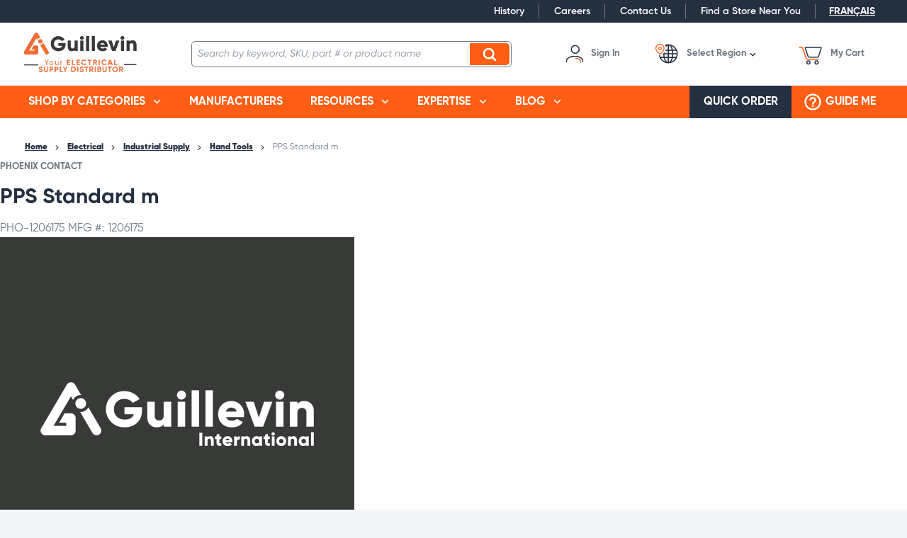

--- FILE ---
content_type: text/html; charset=utf-8
request_url: https://www.guillevin.com/product/pps-standard-m-pho-1206175
body_size: 31204
content:
 

<!DOCTYPE html>


<html class="" lang="en-CA" data-isCustomErrorEnabled="True">
<head>
    <script type="text/javascript">var languageCode="en";</script>
<link href="/themes/theme.store/nwayo-build/guillevin/styles/main.css?v=9FA638FCA20ACDE66C297AB49BB258FF" rel="stylesheet" /><link href="/themes/theme.store/nwayo-build/guillevin/styles/print.css?v=82A9FB1175D9DEAF92EE34C7DBA671A3" rel="stylesheet" />

<script>
  var DefaultEventTarget = EventTarget.prototype.addEventListener;
</script>

<link rel="preload" href="/themes/theme.store/nwayo-build/guillevin/fonts/common/Gilroy-Light.woff" as="font" crossorigin="anonymous">
<link rel="preload" href="/themes/theme.store/nwayo-build/guillevin/fonts/common/Gilroy-LightItalic.woff" as="font" crossorigin="anonymous">

<link rel="preload" href="/themes/theme.store/nwayo-build/guillevin/fonts/common/Gilroy-Regular.woff" as="font" crossorigin="anonymous">
<link rel="preload" href="/themes/theme.store/nwayo-build/guillevin/fonts/common/Gilroy-RegularItalic.woff" as="font" crossorigin="anonymous">

<link rel="preload" href="/themes/theme.store/nwayo-build/guillevin/fonts/common/Gilroy-Semibold.woff" as="font" crossorigin="anonymous">
<link rel="preload" href="/themes/theme.store/nwayo-build/guillevin/fonts/common/Gilroy-SemiboldItalic.woff" as="font" crossorigin="anonymous">

<link rel="preload" href="/themes/theme.store/nwayo-build/guillevin/fonts/common/Gilroy-Bold.woff" as="font" crossorigin="anonymous">
<link rel="preload" href="/themes/theme.store/nwayo-build/guillevin/fonts/common/Gilroy-BoldItalic.woff" as="font" crossorigin="anonymous">

<link rel="preload" href="/themes/theme.store/nwayo-build/guillevin/fonts/common/Gilroy-ExtraBold.woff" as="font" crossorigin="anonymous">
<link rel="preload" href="/themes/theme.store/nwayo-build/guillevin/fonts/common/Gilroy-ExtraBoldItalic.woff" as="font" crossorigin="anonymous">

<link rel="preload" href="/themes/theme.store/nwayo-build/guillevin/fonts/common/Gilroy-Black.woff" as="font" crossorigin="anonymous">
<link rel="preload" href="/themes/theme.store/nwayo-build/guillevin/fonts/common/Gilroy-BlackItalic.woff" as="font" crossorigin="anonymous">






<script type="text/javascript">(function(){(function(e,r){var t=document.createElement("link");t.rel="preconnect";t.as="script";var n=document.createElement("link");n.rel="dns-prefetch";n.as="script";var i=document.createElement("script");i.id="spcloader";i.type="text/javascript";i["async"]=true;i.charset="utf-8";var o="https://sdk.privacy-center.org/"+e+"/loader.js?target_type=notice&target="+r;if(window.didomiConfig&&window.didomiConfig.user){var a=window.didomiConfig.user;var c=a.country;var d=a.region;if(c){o=o+"&country="+c;if(d){o=o+"&region="+d}}}t.href="https://sdk.privacy-center.org/";n.href="https://sdk.privacy-center.org/";i.src=o;var s=document.getElementsByTagName("script")[0];s.parentNode.insertBefore(t,s);s.parentNode.insertBefore(n,s);s.parentNode.insertBefore(i,s)})("1cdf4877-9fb4-4b2c-b342-4a8cbda16ed7","VL9MtMnd")})();</script>

    




        <script>
            dataLayer = window.dataLayer || [];
            var authenticationState = 'Not Logged In';
            var userId = '';
            if (dataLayer.length > 0) {
                dataLayer[0]['Authentication State'] = authenticationState;
                dataLayer[0]['User ID'] = userId;
            } else {
                dataLayer.push({
                    'Authentication State': authenticationState,
                    'User ID': userId
                });
            }
        </script>
            <script>
                (function(w,d,s,l,i){w[l]=w[l]||[];w[l].push({'gtm.start':
                        new Date().getTime(),event:'gtm.js'});var f=d.getElementsByTagName(s)[0],
                        j=d.createElement(s),dl=l!='dataLayer'?'&l='+l:'';j.async=true;j.src=
                        '//www.googletagmanager.com/gtm.js?id='+i+dl;f.parentNode.insertBefore(j,f);
                })(window, document, 'script', 'dataLayer', 'GTM-MBRPZ7X');
            </script>

    <title>PPS Standard m | Guillevin</title>
    <meta property="og:type" content="website" />

    
    <meta id="ogTitle" property="og:title" content="PPS Standard m | Guillevin" />
    <meta id="ogImage" property="og:image" content="" />
    <meta id="ogUrl" property="og:url" content="https://www.guillevin.com/product/pps-standard-m-pho-1206175" />

        <link rel="icon" href="https://d26zhsi0fr0ry9.cloudfront.net/userfiles/logo/favicon.png?t=637587563775451070" type="image/x-icon" />
        <link rel="apple-touch-icon image_src" href="https://d26zhsi0fr0ry9.cloudfront.net/userfiles/logo/favicon.png?t=637587563775451070">
        <!--[if IE]><link rel="shortcut icon" href="https://d26zhsi0fr0ry9.cloudfront.net/userfiles/logo/favicon.png?t=637587563775451070"/><![endif]-->
    <meta name="keywords" content="PPS Standard m PHO-1206175" />
    <meta name="description" content="PPS Standard m" />
            <link rel="canonical" href="https://www.guillevin.com/product/pps-standard-m-pho-1206175"/>
        
    <meta charset="utf-8" />
    <meta name="viewport" content="width=device-width, initial-scale=1, minimum-scale=1, maximum-scale=1, user-scalable=no"/>

    
<link href="/bundles/css/incontext/global.min.css?v=8SyvqMZ6rzzO13GUehC3w1TNQiR492DzkqlbOK8Dw0E1" rel="stylesheet"/>


    
    <base href="/">

    <style>
        [ng\:cloak], [ng-cloak], [data-ng-cloak], [x-ng-cloak], .ng-cloak, .x-ng-cloak {
            display: none !important;
        }
    </style>


            <script src="https://www.google.com/recaptcha/api.js"></script>

    <script>
        var insite = insite || {};
        insite.hideHeader = true;
        insite.hideFooter = true;
    </script>

    
<script src="/bundles/fileThemes/Theme.Store/head1.js?v=hDL9MDq9Asi9ReHeA7kAqGzl5FHtdlt1TaqG7qeZlEI1"></script>

    <script type="text/javascript">
  dataLayer = dataLayer || [];
dataLayer.push({
'User': {
'VisitorType': 'Visitor',
'Authentication State': 'Not Logged In'
}
});

</script>
<script src='/Themes/Theme.Store/nwayo-build/guillevin/scripts/schneider-ez-selector.js?v=63B7CE937156AC589A68D8B8D82D9CC9' type='text/javascript' defer></script>
<script defer>
  window.cnsHostID='51dab5c1ed8057633d14a5f8dd5ac243';
  window.cnsLanguage='en_CA';
</script>

</head>


<body ng-app="insite" ng-strict-di data-contentKey="0">

    <noscript>
        <iframe src="//www.googletagmanager.com/ns.html?id=GTM-MBRPZ7X" height="0" width="0" style="display:none;visibility:hidden"></iframe>
    </noscript>

<div style="display: none;" class="cms-shell-controls">
    <button data-bind="click: $root.ToggleShell"><span class="cms-control-decoration"></span></button><span class="cms-control-label"></span>
</div>




<div class="site-guillevin" data-ng-controller="LayoutController as vm">
    <div id="narrowNav"></div>
    <div id="nwrap">
        <div class="off-canvas panelwrap" role="panel-wrap">
            
            
            <div data-ng-hide="vm.hideHeader()">
                <style>
#tst_orderConfirmation_addToWishList{
display:none !important;
}

.header-link-list a {
font-size: 14px !important;
}

.customer-nav-container .nav-myaccount .signin-button .inf-label {
    text-transform: capitalize;
}
</style>






    


            <div class="widget-richcontent Meta-Pixel-Code"><!-- Meta Pixel Code --><script>
!function(f,b,e,v,n,t,s)
{if(f.fbq)return;n=f.fbq=function(){n.callMethod?
n.callMethod.apply(n,arguments):n.queue.push(arguments)};
if(!f._fbq)f._fbq=n;n.push=n;n

.loaded=!0;n.version='2.0';
n.queue=[];t=b.createElement(e);t.async=!0;
t.src=v;s=b.getElementsByTagName(e)[0];
s.parentNode.insertBefore(t,s)}(window, document,'script',
'https://connect.facebook.net/en_US/fbevents.js');
fbq('init', '976967803883701');
fbq('track', 'PageView');
</script><noscript><img height="1" width="1" style="display:none" src="https://www.facebook.com/tr?id=976967803883701&ev=PageView&noscript=1"></noscript><!-- End Meta Pixel Code --></div>

    
    


        <header class="header" data-ng-controller="HeaderController as vm">
    <div class="header-container">
                <input data-ng-if="vm.canShowCmeqCustomerInformation && vm.cmeqCustomerInformation" type="hidden" name="cmeqCustomerInformation" value="{{vm.cmeqCustomerInformation}}" />

        <div class="top-nav-container" data-ng-class="{ 'menu-sticky' : vm.menuIsFixed }">
            <div class="top-nav-wrapper">
                <div class="instance-links">
                    




                </div>
                <store-secondary-menu class="show-for-large"></store-secondary-menu>
                <div class="language-selector">
                    


    


        <div data-ng-controller="LanguageController as vm" class="widget-language-selector " data-ng-cloak>
    <div data-ng-repeat="language in vm.languages" data-ng-if="language.id !== vm.session.language.id">
        <a href="#" data-ng-click="vm.setLanguage(language.id)">
            <span data-ng-bind="::language.description"></span>
        </a>
    </div>
</div>
    


                </div>
            </div>
        </div>
        
        <div class="header-content-container" data-ng-class="{ 'menu-sticky' : vm.menuIsFixed, 'not-logged-in' : !vm.productSettings.canAddToCart }">
            <div class="header-content-styledcontainer">
                <div class="header-content-body">
                    <div class="drilldown-nav" data-action="detect-click-on-mobile-menu">
                        <div class="drilldown-nav-btn" data-action="toggle-mobile-menu">
                            <button class="drilldown-nav-btn-open"></button>
                            <button class="drilldown-nav-btn-close">Close</button>
                        </div>
                        <ul>
                            <div data-foundation-drilldown class="drilldown-nav-container">
                                


    


        <div class="widget-logo logo ">
    <a href="/"><img src="https://d26zhsi0fr0ry9.cloudfront.net/userfiles/logo/logo%20en%20web.png" alt="Guillevin"></a>
</div>
    


                                
<li class="sublevel-container">
    <a href="#" data-joyride="mobile-shop-categories" class="nav-item-container nav-top-level" data-ng-click="vm.scrollMenuTop($event)">Shop by categories</a>
    <ul class="sublevel-big-content">
		<li class="js-drilldown-back" data-ng-click="vm.stepback($event)">Back to main menu</li>
        
        <li class="second-level-menu-item">
            <a class="menu-view-title content-reveal" data-ng-click="vm.scrollMenuTop($event)"  title="Wire & Cable" href="/catalog/electrical/wire-cable">
                <span>Wire & Cable</span>
            </a>
			
            <ul class="sub-level-menu menu vertical nested">
                <li class="js-drilldown-back" data-ng-click="vm.stepback($event)">Back to Shop by categories</li>
                <li class="menu-view-seeall">
                    <a class="section-subtitle shop-link" href="/catalog/electrical/wire-cable">See all Wire & Cable</a>
                </li>
                
                <li class="sub-level-item">
                    <a class="menu-view-title content-reveal" data-ng-click="vm.scrollMenuTop($event)"  title="AC90 (BX)" href="/catalog/electrical/wire-cable/ac90-bx">
                        AC90 (BX)
                    </a>
                    
                </li>
                
                <li class="sub-level-item">
                    <a class="menu-view-title content-reveal" data-ng-click="vm.scrollMenuTop($event)"  title="NMD90" href="/catalog/electrical/wire-cable/nmd90-canadex">
                        NMD90
                    </a>
                    
                </li>
                
                <li class="sub-level-item">
                    <a class="menu-view-title content-reveal" data-ng-click="vm.scrollMenuTop($event)"  title="RW90" href="/catalog/electrical/wire-cable/rw90">
                        RW90
                    </a>
                    
                </li>
                
                <li class="sub-level-item">
                    <a class="menu-view-title content-reveal" data-ng-click="vm.scrollMenuTop($event)"  title="TECK" href="/catalog/electrical/wire-cable/teck-cables">
                        TECK
                    </a>
                    
                </li>
                
                <li class="sub-level-item">
                    <a class="menu-view-title content-reveal" data-ng-click="vm.scrollMenuTop($event)"  title="Flexible and Portable Cords" href="/catalog/electrical/wire-cable/flexible-cords-cabtire">
                        Flexible and Portable Cords
                    </a>
                    
                </li>
                
                <li class="sub-level-item">
                    <a class="menu-view-title content-reveal" data-ng-click="vm.scrollMenuTop($event)"  title="T90" href="/catalog/electrical/wire-cable/t90">
                        T90
                    </a>
                    
                </li>
                
                <li class="sub-level-item">
                    <a class="menu-view-title content-reveal" data-ng-click="vm.scrollMenuTop($event)"  title="NMWU" href="/catalog/electrical/wire-cable/nmwu">
                        NMWU
                    </a>
                    
                </li>
                
                <li class="sub-level-item">
                    <a class="menu-view-title content-reveal" data-ng-click="vm.scrollMenuTop($event)"  title="RWU90" href="/catalog/electrical/wire-cable/rwu90">
                        RWU90
                    </a>
                    
                </li>
                
                <li class="sub-level-item">
                    <a class="menu-view-title content-reveal" data-ng-click="vm.scrollMenuTop($event)"  title="Fire Alarm Cable" href="/catalog/electrical/wire-cable/fire-alarm">
                        Fire Alarm Cable
                    </a>
                    
                </li>
                
                <li class="sub-level-item">
                    <a class="menu-view-title content-reveal" data-ng-click="vm.scrollMenuTop($event)"  title="TEW" href="/catalog/electrical/wire-cable/tew">
                        TEW
                    </a>
                    
                </li>
                
                <li class="sub-level-item">
                    <a class="menu-view-title content-reveal" data-ng-click="vm.scrollMenuTop($event)"  title="LVT / NBT" href="/catalog/electrical/wire-cable/lvt-nbt">
                        LVT / NBT
                    </a>
                    
                </li>
                
                <li class="sub-level-item">
                    <a class="menu-view-title content-reveal" data-ng-click="vm.scrollMenuTop($event)"  title="ACWU90" href="/catalog/electrical/wire-cable/acwu90">
                        ACWU90
                    </a>
                    
                </li>
                
                <li class="sub-level-item">
                    <a class="menu-view-title content-reveal" data-ng-click="vm.scrollMenuTop($event)"  title="NS75 / NSF75" href="/catalog/electrical/wire-cable/ns75-nsf75ft1">
                        NS75 / NSF75
                    </a>
                    
                </li>
                
                <li class="sub-level-item">
                    <a class="menu-view-title content-reveal" data-ng-click="vm.scrollMenuTop($event)"  title="USEI75 / USEI90 / USEB90" href="/catalog/electrical/wire-cable/usei-useb">
                        USEI75 / USEI90 / USEB90
                    </a>
                    
                </li>
                
                <li class="sub-level-item">
                    <a class="menu-view-title content-reveal" data-ng-click="vm.scrollMenuTop($event)"  title="Bare Copper Wire" href="/catalog/electrical/wire-cable/bare-or-braid-copper">
                        Bare Copper Wire
                    </a>
                    
                </li>
                
                <li class="sub-level-item">
                    <a class="menu-view-title content-reveal" data-ng-click="vm.scrollMenuTop($event)"  title="Reels" href="/catalog/electrical/wire-cable/reels">
                        Reels
                    </a>
                    
                </li>
                
            </ul>
            
        </li>
        
        <li class="second-level-menu-item">
            <a class="menu-view-title content-reveal" data-ng-click="vm.scrollMenuTop($event)"  title="Connectors & Fittings" href="/catalog/electrical/connectors-fittings">
                <span>Connectors & Fittings</span>
            </a>
			
            <ul class="sub-level-menu menu vertical nested">
                <li class="js-drilldown-back" data-ng-click="vm.stepback($event)">Back to Shop by categories</li>
                <li class="menu-view-seeall">
                    <a class="section-subtitle shop-link" href="/catalog/electrical/connectors-fittings">See all Connectors & Fittings</a>
                </li>
                
                <li class="sub-level-item">
                    <a class="menu-view-title content-reveal" data-ng-click="vm.scrollMenuTop($event)"  title="Lugs & Terminals" href="/catalog/electrical/connectors-fittings/lugs-terminals">
                        Lugs & Terminals
                    </a>
                    
                </li>
                
                <li class="sub-level-item">
                    <a class="menu-view-title content-reveal" data-ng-click="vm.scrollMenuTop($event)"  title="Wire connectors" href="/catalog/electrical/connectors-fittings/wire-connectors">
                        Wire connectors
                    </a>
                    
                </li>
                
                <li class="sub-level-item">
                    <a class="menu-view-title content-reveal" data-ng-click="vm.scrollMenuTop($event)"  title="Cable Connectors" href="/catalog/electrical/connectors-fittings/cable-connectors">
                        Cable Connectors
                    </a>
                    
                </li>
                
                <li class="sub-level-item">
                    <a class="menu-view-title content-reveal" data-ng-click="vm.scrollMenuTop($event)"  title="Flexible Conduit Connectors" href="/catalog/electrical/connectors-fittings/flexible-conduit-connectors">
                        Flexible Conduit Connectors
                    </a>
                    
                </li>
                
                <li class="sub-level-item">
                    <a class="menu-view-title content-reveal" data-ng-click="vm.scrollMenuTop($event)"  title="Hub Connectors" href="/catalog/electrical/connectors-fittings/hub-connectors">
                        Hub Connectors
                    </a>
                    
                </li>
                
                <li class="sub-level-item">
                    <a class="menu-view-title content-reveal" data-ng-click="vm.scrollMenuTop($event)"  title="Explosion Proof" href="/catalog/electrical/connectors-fittings/explosion-proof">
                        Explosion Proof
                    </a>
                    
                </li>
                
                <li class="sub-level-item">
                    <a class="menu-view-title content-reveal" data-ng-click="vm.scrollMenuTop($event)"  title="Heat Shrink / Cold Shrink Products" href="/catalog/electrical/connectors-fittings/heat-shrink-cold-shrink-products">
                        Heat Shrink / Cold Shrink Products
                    </a>
                    
                </li>
                
            </ul>
            
        </li>
        
        <li class="second-level-menu-item">
            <a class="menu-view-title content-reveal" data-ng-click="vm.scrollMenuTop($event)"  title="Conduit & Cable Accessories" href="/catalog/electrical/conduit-cable-accessories">
                <span>Conduit & Cable Accessories</span>
            </a>
			
            <ul class="sub-level-menu menu vertical nested">
                <li class="js-drilldown-back" data-ng-click="vm.stepback($event)">Back to Shop by categories</li>
                <li class="menu-view-seeall">
                    <a class="section-subtitle shop-link" href="/catalog/electrical/conduit-cable-accessories">See all Conduit & Cable Accessories</a>
                </li>
                
                <li class="sub-level-item">
                    <a class="menu-view-title content-reveal" data-ng-click="vm.scrollMenuTop($event)"  title="Cable Ties & Accessories" href="/catalog/electrical/conduit-cable-accessories/cable-ties-accessories">
                        Cable Ties & Accessories
                    </a>
                    
                </li>
                
                <li class="sub-level-item">
                    <a class="menu-view-title content-reveal" data-ng-click="vm.scrollMenuTop($event)"  title="Bushing for conduits" href="/catalog/electrical/conduit-cable-accessories/bushing-for-conduits">
                        Bushing for conduits
                    </a>
                    
                </li>
                
                <li class="sub-level-item">
                    <a class="menu-view-title content-reveal" data-ng-click="vm.scrollMenuTop($event)"  title="Wire Mesh Grip" href="/catalog/electrical/conduit-cable-accessories/wire-mesh-grip">
                        Wire Mesh Grip
                    </a>
                    
                </li>
                
                <li class="sub-level-item">
                    <a class="menu-view-title content-reveal" data-ng-click="vm.scrollMenuTop($event)"  title="Ground Clamps / Connectors" href="/catalog/electrical/conduit-cable-accessories/ground-clamps-connectors">
                        Ground Clamps / Connectors
                    </a>
                    
                </li>
                
                <li class="sub-level-item">
                    <a class="menu-view-title content-reveal" data-ng-click="vm.scrollMenuTop($event)"  title="Cable Straps / Clamps / Hooks / Supports" href="/catalog/electrical/conduit-cable-accessories/cable-straps-clamps-hooks-supports">
                        Cable Straps / Clamps / Hooks / Supports
                    </a>
                    
                </li>
                
                <li class="sub-level-item">
                    <a class="menu-view-title content-reveal" data-ng-click="vm.scrollMenuTop($event)"  title="Conduit Clamps / Hangers / Hooks" href="/catalog/electrical/conduit-cable-accessories/conduit-clamps-hangers-hooks">
                        Conduit Clamps / Hangers / Hooks
                    </a>
                    
                </li>
                
                <li class="sub-level-item">
                    <a class="menu-view-title content-reveal" data-ng-click="vm.scrollMenuTop($event)"  title="Knockout Plugs" href="/catalog/electrical/conduit-cable-accessories/knockout-plugs">
                        Knockout Plugs
                    </a>
                    
                </li>
                
                <li class="sub-level-item">
                    <a class="menu-view-title content-reveal" data-ng-click="vm.scrollMenuTop($event)"  title="Labelling & Identification Products" href="/catalog/electrical/conduit-cable-accessories/labelling-identification-products">
                        Labelling & Identification Products
                    </a>
                    
                </li>
                
                <li class="sub-level-item">
                    <a class="menu-view-title content-reveal" data-ng-click="vm.scrollMenuTop($event)"  title="Locknuts" href="/catalog/electrical/conduit-cable-accessories/locknuts">
                        Locknuts
                    </a>
                    
                </li>
                
                <li class="sub-level-item">
                    <a class="menu-view-title content-reveal" data-ng-click="vm.scrollMenuTop($event)"  title="Reducing Washers" href="/catalog/electrical/conduit-cable-accessories/reducing-washers">
                        Reducing Washers
                    </a>
                    
                </li>
                
                <li class="sub-level-item">
                    <a class="menu-view-title content-reveal" data-ng-click="vm.scrollMenuTop($event)"  title="Erickson Couplings" href="/catalog/electrical/conduit-cable-accessories/erickson-couplings">
                        Erickson Couplings
                    </a>
                    
                </li>
                
                <li class="sub-level-item">
                    <a class="menu-view-title content-reveal" data-ng-click="vm.scrollMenuTop($event)"  title="Sealing Ring / Sealing Locknuts" href="/catalog/electrical/conduit-cable-accessories/sealing-ring-sealing-locknuts">
                        Sealing Ring / Sealing Locknuts
                    </a>
                    
                </li>
                
            </ul>
            
        </li>
        
        <li class="second-level-menu-item">
            <a class="menu-view-title content-reveal" data-ng-click="vm.scrollMenuTop($event)"  title="Conduits & Fittings" href="/catalog/electrical/conduits-fittings">
                <span>Conduits & Fittings</span>
            </a>
			
            <ul class="sub-level-menu menu vertical nested">
                <li class="js-drilldown-back" data-ng-click="vm.stepback($event)">Back to Shop by categories</li>
                <li class="menu-view-seeall">
                    <a class="section-subtitle shop-link" href="/catalog/electrical/conduits-fittings">See all Conduits & Fittings</a>
                </li>
                
                <li class="sub-level-item">
                    <a class="menu-view-title content-reveal" data-ng-click="vm.scrollMenuTop($event)"  title="Conduits" href="/catalog/electrical/conduits-fittings/conduits">
                        Conduits
                    </a>
                    
                    <ul class="sub-level-menu menu vertical nested">
                        <li class="js-drilldown-back" data-ng-click="vm.stepback($event)">Back to Conduits & Fittings</li>
                        <li class="menu-view-seeall">
                            <a class="section-subtitle shop-link" href="/catalog/electrical/conduits-fittings/conduits">See all Conduits</a>
                        </li>
                        
                        <li class="sub-level-item">
                            <a  class="menu-view-title" title="All conduits" href="/catalog/electrical/conduits-fittings/conduits/all-conduits">
                                All conduits
                            </a>
                            
                        </li>
                        
                        <li class="sub-level-item">
                            <a  class="menu-view-title" title="EMT" href="/catalog/electrical/conduits-fittings/conduits/Conduits-EMT">
                                EMT
                            </a>
                            
                        </li>
                        
                        <li class="sub-level-item">
                            <a  class="menu-view-title" title="Rigid PVC" href="/catalog/electrical/conduits-fittings/conduits/Conduits-PVC-rigid">
                                Rigid PVC
                            </a>
                            
                        </li>
                        
                        <li class="sub-level-item">
                            <a  class="menu-view-title" title="Liquidtight" href="/catalog/electrical/conduits-fittings/conduits/conduit-liquidtight">
                                Liquidtight
                            </a>
                            
                        </li>
                        
                        <li class="sub-level-item">
                            <a  class="menu-view-title" title="Aluminium" href="/catalog/electrical/conduits-fittings/conduits/conduits-aluminium">
                                Aluminium
                            </a>
                            
                        </li>
                        
                        <li class="sub-level-item">
                            <a  class="menu-view-title" title="ENT - PVC flexible" href="/catalog/electrical/conduits-fittings/conduits/ENT-PVC-flexible">
                                ENT - PVC flexible
                            </a>
                            
                        </li>
                        
                    </ul>
                    
                </li>
                
                <li class="sub-level-item">
                    <a class="menu-view-title content-reveal" data-ng-click="vm.scrollMenuTop($event)"  title="Liquidtight accessories and fittings" href="/catalog/electrical/conduits-fittings/Liquidtight-accessories-fittings">
                        Liquidtight accessories and fittings
                    </a>
                    
                </li>
                
                <li class="sub-level-item">
                    <a class="menu-view-title content-reveal" data-ng-click="vm.scrollMenuTop($event)"  title="Condulets & Entrance Caps" href="/catalog/electrical/conduits-fittings/condulets-entrance-caps">
                        Condulets & Entrance Caps
                    </a>
                    
                </li>
                
                <li class="sub-level-item">
                    <a class="menu-view-title content-reveal" data-ng-click="vm.scrollMenuTop($event)"  title="Couplings" href="/catalog/electrical/conduits-fittings/couplings">
                        Couplings
                    </a>
                    
                </li>
                
                <li class="sub-level-item">
                    <a class="menu-view-title content-reveal" data-ng-click="vm.scrollMenuTop($event)"  title="Elbows" href="/catalog/electrical/conduits-fittings/elbows">
                        Elbows
                    </a>
                    
                </li>
                
                <li class="sub-level-item">
                    <a class="menu-view-title content-reveal" data-ng-click="vm.scrollMenuTop($event)"  title="Connectors" href="/catalog/electrical/conduits-fittings/connectors">
                        Connectors
                    </a>
                    
                </li>
                
                <li class="sub-level-item">
                    <a class="menu-view-title content-reveal" data-ng-click="vm.scrollMenuTop($event)"  title="Nipples" href="/catalog/electrical/conduits-fittings/nipples">
                        Nipples
                    </a>
                    
                </li>
                
                <li class="sub-level-item">
                    <a class="menu-view-title content-reveal" data-ng-click="vm.scrollMenuTop($event)"  title="Reducing Bushings & Adapters" href="/catalog/electrical/conduits-fittings/reducing-bushings-adapters">
                        Reducing Bushings & Adapters
                    </a>
                    
                </li>
                
                <li class="sub-level-item">
                    <a class="menu-view-title content-reveal" data-ng-click="vm.scrollMenuTop($event)"  title="Straps & Spacers" href="/catalog/electrical/conduits-fittings/straps-spacers">
                        Straps & Spacers
                    </a>
                    
                </li>
                
                <li class="sub-level-item">
                    <a class="menu-view-title content-reveal" data-ng-click="vm.scrollMenuTop($event)"  title="PVC Boxes & Covers" href="/catalog/electrical/conduits-fittings/pvc-boxes-covers">
                        PVC Boxes & Covers
                    </a>
                    
                </li>
                
                <li class="sub-level-item">
                    <a class="menu-view-title content-reveal" data-ng-click="vm.scrollMenuTop($event)"  title="PVC End Caps & End Bells" href="/catalog/electrical/conduits-fittings/pvc-end-caps-end-bells">
                        PVC End Caps & End Bells
                    </a>
                    
                </li>
                
                <li class="sub-level-item">
                    <a class="menu-view-title content-reveal" data-ng-click="vm.scrollMenuTop($event)"  title="PVC Conduit Accessories" href="/catalog/electrical/conduits-fittings/pvc-conduit-accessories">
                        PVC Conduit Accessories
                    </a>
                    
                </li>
                
                <li class="sub-level-item">
                    <a class="menu-view-title content-reveal" data-ng-click="vm.scrollMenuTop($event)"  title="Expansion Joints & Sleeves" href="/catalog/electrical/conduits-fittings/expansion-joints-sleeves">
                        Expansion Joints & Sleeves
                    </a>
                    
                </li>
                
                <li class="sub-level-item">
                    <a class="menu-view-title content-reveal" data-ng-click="vm.scrollMenuTop($event)"  title="Hangers, Clamps & Brackets" href="/catalog/electrical/conduits-fittings/hangers-clamps-brackets">
                        Hangers, Clamps & Brackets
                    </a>
                    
                </li>
                
            </ul>
            
        </li>
        
        <li class="second-level-menu-item">
            <a class="menu-view-title content-reveal" data-ng-click="vm.scrollMenuTop($event)"  title="Raceway / Cable Tray / Channel Strut" href="/catalog/electrical/raceway-cable-tray-channel-strut">
                <span>Raceway / Cable Tray / Channel Strut</span>
            </a>
			
            <ul class="sub-level-menu menu vertical nested">
                <li class="js-drilldown-back" data-ng-click="vm.stepback($event)">Back to Shop by categories</li>
                <li class="menu-view-seeall">
                    <a class="section-subtitle shop-link" href="/catalog/electrical/raceway-cable-tray-channel-strut">See all Raceway / Cable Tray / Channel Strut</a>
                </li>
                
                <li class="sub-level-item">
                    <a class="menu-view-title content-reveal" data-ng-click="vm.scrollMenuTop($event)"  title="Channel Strut" href="/catalog/electrical/raceway-cable-tray-channel-strut/channel-strut">
                        Channel Strut
                    </a>
                    
                </li>
                
                <li class="sub-level-item">
                    <a class="menu-view-title content-reveal" data-ng-click="vm.scrollMenuTop($event)"  title="Raceway" href="/catalog/electrical/raceway-cable-tray-channel-strut/raceway">
                        Raceway
                    </a>
                    
                </li>
                
                <li class="sub-level-item">
                    <a class="menu-view-title content-reveal" data-ng-click="vm.scrollMenuTop($event)"  title="Cable Tray" href="/catalog/electrical/raceway-cable-tray-channel-strut/cable-tray">
                        Cable Tray
                    </a>
                    
                </li>
                
                <li class="sub-level-item">
                    <a class="menu-view-title content-reveal" data-ng-click="vm.scrollMenuTop($event)"  title="Wire Duct" href="/catalog/electrical/raceway-cable-tray-channel-strut/wire-duct">
                        Wire Duct
                    </a>
                    
                </li>
                
                <li class="sub-level-item">
                    <a class="menu-view-title content-reveal" data-ng-click="vm.scrollMenuTop($event)"  title="Other Raceway Products" href="/catalog/electrical/raceway-cable-tray-channel-strut/other-raceway-products">
                        Other Raceway Products
                    </a>
                    
                </li>
                
            </ul>
            
        </li>
        
        <li class="second-level-menu-item">
            <a class="menu-view-title content-reveal" data-ng-click="vm.scrollMenuTop($event)"  title="Wiring Devices, Switch & Receptacle" href="/catalog/electrical/wiring-devices-telecom">
                <span>Wiring Devices, Switch & Receptacle</span>
            </a>
			
            <ul class="sub-level-menu menu vertical nested">
                <li class="js-drilldown-back" data-ng-click="vm.stepback($event)">Back to Shop by categories</li>
                <li class="menu-view-seeall">
                    <a class="section-subtitle shop-link" href="/catalog/electrical/wiring-devices-telecom">See all Wiring Devices, Switch & Receptacle</a>
                </li>
                
                <li class="sub-level-item">
                    <a class="menu-view-title content-reveal" data-ng-click="vm.scrollMenuTop($event)"  title="Switches" href="/catalog/electrical/wiring-devices-telecom/switches">
                        Switches
                    </a>
                    
                </li>
                
                <li class="sub-level-item">
                    <a class="menu-view-title content-reveal" data-ng-click="vm.scrollMenuTop($event)"  title="Receptacles" href="/catalog/electrical/wiring-devices-telecom/receptacles">
                        Receptacles
                    </a>
                    
                </li>
                
                <li class="sub-level-item">
                    <a class="menu-view-title content-reveal" data-ng-click="vm.scrollMenuTop($event)"  title="Wallplates" href="/catalog/electrical/wiring-devices-telecom/wallplates">
                        Wallplates
                    </a>
                    
                </li>
                
                <li class="sub-level-item">
                    <a class="menu-view-title content-reveal" data-ng-click="vm.scrollMenuTop($event)"  title="Plugs & Connectors" href="/catalog/electrical/wiring-devices-telecom/plugs-connectors">
                        Plugs & Connectors
                    </a>
                    
                </li>
                
                <li class="sub-level-item">
                    <a class="menu-view-title content-reveal" data-ng-click="vm.scrollMenuTop($event)"  title="Sockets" href="/catalog/electrical/wiring-devices-telecom/sockets">
                        Sockets
                    </a>
                    
                </li>
                
                <li class="sub-level-item">
                    <a class="menu-view-title content-reveal" data-ng-click="vm.scrollMenuTop($event)"  title="Dimmers" href="/catalog/electrical/wiring-devices-telecom/dimmers">
                        Dimmers
                    </a>
                    
                </li>
                
                <li class="sub-level-item">
                    <a class="menu-view-title content-reveal" data-ng-click="vm.scrollMenuTop($event)"  title="Sensors" href="/catalog/electrical/wiring-devices-telecom/sensors">
                        Sensors
                    </a>
                    
                </li>
                
                <li class="sub-level-item">
                    <a class="menu-view-title content-reveal" data-ng-click="vm.scrollMenuTop($event)"  title="Timers" href="/catalog/electrical/wiring-devices-telecom/timers">
                        Timers
                    </a>
                    
                </li>
                
                <li class="sub-level-item">
                    <a class="menu-view-title content-reveal" data-ng-click="vm.scrollMenuTop($event)"  title="Fan Controls" href="/catalog/electrical/wiring-devices-telecom/fan-controls">
                        Fan Controls
                    </a>
                    
                </li>
                
                <li class="sub-level-item">
                    <a class="menu-view-title content-reveal" data-ng-click="vm.scrollMenuTop($event)"  title="Pilot Lights" href="/catalog/electrical/wiring-devices-telecom/pilot-lights">
                        Pilot Lights
                    </a>
                    
                </li>
                
                <li class="sub-level-item">
                    <a class="menu-view-title content-reveal" data-ng-click="vm.scrollMenuTop($event)"  title="Service Poles" href="/catalog/electrical/wiring-devices-telecom/service-poles">
                        Service Poles
                    </a>
                    
                </li>
                
                <li class="sub-level-item">
                    <a class="menu-view-title content-reveal" data-ng-click="vm.scrollMenuTop($event)"  title="Surge Protection" href="/catalog/electrical/wiring-devices-telecom/surge-protection">
                        Surge Protection
                    </a>
                    
                </li>
                
                <li class="sub-level-item">
                    <a class="menu-view-title content-reveal" data-ng-click="vm.scrollMenuTop($event)"  title="Wireless Devices" href="/catalog/electrical/wiring-devices-telecom/wireless-devices">
                        Wireless Devices
                    </a>
                    
                </li>
                
                <li class="sub-level-item">
                    <a class="menu-view-title content-reveal" data-ng-click="vm.scrollMenuTop($event)"  title="Other" href="/catalog/electrical/wiring-devices-telecom/other">
                        Other
                    </a>
                    
                </li>
                
            </ul>
            
        </li>
        
        <li class="second-level-menu-item">
            <a class="menu-view-title content-reveal" data-ng-click="vm.scrollMenuTop($event)"  title="Distribution Equipment" href="/catalog/electrical/distribution-equipment">
                <span>Distribution Equipment</span>
            </a>
			
            <ul class="sub-level-menu menu vertical nested">
                <li class="js-drilldown-back" data-ng-click="vm.stepback($event)">Back to Shop by categories</li>
                <li class="menu-view-seeall">
                    <a class="section-subtitle shop-link" href="/catalog/electrical/distribution-equipment">See all Distribution Equipment</a>
                </li>
                
                <li class="sub-level-item">
                    <a class="menu-view-title content-reveal" data-ng-click="vm.scrollMenuTop($event)"  title="Breakers" href="/catalog/electrical/distribution-equipment/breakers">
                        Breakers
                    </a>
                    
                </li>
                
                <li class="sub-level-item">
                    <a class="menu-view-title content-reveal" data-ng-click="vm.scrollMenuTop($event)"  title="Transformers" href="/catalog/electrical/distribution-equipment/transformers">
                        Transformers
                    </a>
                    
                </li>
                
                <li class="sub-level-item">
                    <a class="menu-view-title content-reveal" data-ng-click="vm.scrollMenuTop($event)"  title="Meter Centre & Accessories" href="/catalog/electrical/distribution-equipment/meter-centre-accessories">
                        Meter Centre & Accessories
                    </a>
                    
                </li>
                
                <li class="sub-level-item">
                    <a class="menu-view-title content-reveal" data-ng-click="vm.scrollMenuTop($event)"  title="Meter Receptacles" href="/catalog/electrical/distribution-equipment/meter-receptacles">
                        Meter Receptacles
                    </a>
                    
                </li>
                
                <li class="sub-level-item">
                    <a class="menu-view-title content-reveal" data-ng-click="vm.scrollMenuTop($event)"  title="Safety Switches" href="/catalog/electrical/distribution-equipment/safety-switches">
                        Safety Switches
                    </a>
                    
                </li>
                
                <li class="sub-level-item">
                    <a class="menu-view-title content-reveal" data-ng-click="vm.scrollMenuTop($event)"  title="Panels & Loadcentres" href="/catalog/electrical/distribution-equipment/panels">
                        Panels & Loadcentres
                    </a>
                    
                    <ul class="sub-level-menu menu vertical nested">
                        <li class="js-drilldown-back" data-ng-click="vm.stepback($event)">Back to Distribution Equipment</li>
                        <li class="menu-view-seeall">
                            <a class="section-subtitle shop-link" href="/catalog/electrical/distribution-equipment/panels">See all Panels & Loadcentres</a>
                        </li>
                        
                        <li class="sub-level-item">
                            <a  class="menu-view-title" title="Industrial & Commercial" href="/catalog/electrical/distribution-equipment/panels/panels-industrial-commercial">
                                Industrial & Commercial
                            </a>
                            
                        </li>
                        
                        <li class="sub-level-item">
                            <a  class="menu-view-title" title="Residential" href="/catalog/electrical/distribution-equipment/panels/panel-residential">
                                Residential
                            </a>
                            
                        </li>
                        
                    </ul>
                    
                </li>
                
                <li class="sub-level-item">
                    <a class="menu-view-title content-reveal" data-ng-click="vm.scrollMenuTop($event)"  title="Panels - Accessories" href="/catalog/electrical/distribution-equipment/panel-accessories">
                        Panels - Accessories
                    </a>
                    
                </li>
                
                <li class="sub-level-item">
                    <a class="menu-view-title content-reveal" data-ng-click="vm.scrollMenuTop($event)"  title="Generators" href="/catalog/electrical/distribution-equipment/generators">
                        Generators
                    </a>
                    
                </li>
                
                <li class="sub-level-item">
                    <a class="menu-view-title content-reveal" data-ng-click="vm.scrollMenuTop($event)"  title="Capacitors" href="/catalog/electrical/distribution-equipment/capacitors">
                        Capacitors
                    </a>
                    
                </li>
                
                <li class="sub-level-item">
                    <a class="menu-view-title content-reveal" data-ng-click="vm.scrollMenuTop($event)"  title="Masts & Accessories" href="/catalog/electrical/distribution-equipment/masts-accessories">
                        Masts & Accessories
                    </a>
                    
                </li>
                
                <li class="sub-level-item">
                    <a class="menu-view-title content-reveal" data-ng-click="vm.scrollMenuTop($event)"  title="Pole Line Hardware" href="/catalog/electrical/distribution-equipment/pole-line-hardware">
                        Pole Line Hardware
                    </a>
                    
                </li>
                
                <li class="sub-level-item">
                    <a class="menu-view-title content-reveal" data-ng-click="vm.scrollMenuTop($event)"  title="Electric Vehicle Charging Equipment" href="/catalog/electrical/distribution-equipment/electric-vehicle-charging-equipment">
                        Electric Vehicle Charging Equipment
                    </a>
                    
                </li>
                
                <li class="sub-level-item">
                    <a class="menu-view-title content-reveal" data-ng-click="vm.scrollMenuTop($event)"  title="Grounding Rods / Boxes / Plates" href="/catalog/electrical/distribution-equipment/grounding-rods-boxes-plates">
                        Grounding Rods / Boxes / Plates
                    </a>
                    
                </li>
                
                <li class="sub-level-item">
                    <a class="menu-view-title content-reveal" data-ng-click="vm.scrollMenuTop($event)"  title="Bus Duct & Accessories" href="/catalog/electrical/distribution-equipment/bus-duct-accessories">
                        Bus Duct & Accessories
                    </a>
                    
                </li>
                
                <li class="sub-level-item">
                    <a class="menu-view-title content-reveal" data-ng-click="vm.scrollMenuTop($event)"  title="Surge Protecting Devices" href="/catalog/electrical/distribution-equipment/surge-protecting-devices">
                        Surge Protecting Devices
                    </a>
                    
                </li>
                
            </ul>
            
        </li>
        
        <li class="second-level-menu-item">
            <a class="menu-view-title content-reveal" data-ng-click="vm.scrollMenuTop($event)"  title="Electrical Boxes" href="/catalog/electrical/electrical-boxes">
                <span>Electrical Boxes</span>
            </a>
			
            <ul class="sub-level-menu menu vertical nested">
                <li class="js-drilldown-back" data-ng-click="vm.stepback($event)">Back to Shop by categories</li>
                <li class="menu-view-seeall">
                    <a class="section-subtitle shop-link" href="/catalog/electrical/electrical-boxes">See all Electrical Boxes</a>
                </li>
                
                <li class="sub-level-item">
                    <a class="menu-view-title content-reveal" data-ng-click="vm.scrollMenuTop($event)"  title="Indoor Rated" href="/catalog/electrical/electrical-boxes/indoor-rated">
                        Indoor Rated
                    </a>
                    
                </li>
                
                <li class="sub-level-item">
                    <a class="menu-view-title content-reveal" data-ng-click="vm.scrollMenuTop($event)"  title="Outdoor Rated" href="/catalog/electrical/electrical-boxes/outdoor-rated">
                        Outdoor Rated
                    </a>
                    
                </li>
                
                <li class="sub-level-item">
                    <a class="menu-view-title content-reveal" data-ng-click="vm.scrollMenuTop($event)"  title="Explosion Proof" href="/catalog/electrical/electrical-boxes/explosion-proof">
                        Explosion Proof
                    </a>
                    
                </li>
                
                <li class="sub-level-item">
                    <a class="menu-view-title content-reveal" data-ng-click="vm.scrollMenuTop($event)"  title="Floor, Counter & Desktop" href="/catalog/electrical/electrical-boxes/floor-counter-desktop">
                        Floor, Counter & Desktop
                    </a>
                    
                </li>
                
                <li class="sub-level-item">
                    <a class="menu-view-title content-reveal" data-ng-click="vm.scrollMenuTop($event)"  title="Box Accessories" href="/catalog/electrical/electrical-boxes/box-accessories">
                        Box Accessories
                    </a>
                    
                </li>
                
            </ul>
            
        </li>
        
        <li class="second-level-menu-item">
            <a class="menu-view-title content-reveal" data-ng-click="vm.scrollMenuTop($event)"  title="Fuses & Accessories" href="/catalog/electrical/fuses-accessories">
                <span>Fuses & Accessories</span>
            </a>
			
            <ul class="sub-level-menu menu vertical nested">
                <li class="js-drilldown-back" data-ng-click="vm.stepback($event)">Back to Shop by categories</li>
                <li class="menu-view-seeall">
                    <a class="section-subtitle shop-link" href="/catalog/electrical/fuses-accessories">See all Fuses & Accessories</a>
                </li>
                
                <li class="sub-level-item">
                    <a class="menu-view-title content-reveal" data-ng-click="vm.scrollMenuTop($event)"  title="Time Delay" href="/catalog/electrical/fuses-accessories/time-delay">
                        Time Delay
                    </a>
                    
                </li>
                
                <li class="sub-level-item">
                    <a class="menu-view-title content-reveal" data-ng-click="vm.scrollMenuTop($event)"  title="Fuses HRC" href="/catalog/electrical/fuses-accessories/fuses-hrc">
                        Fuses HRC
                    </a>
                    
                </li>
                
                <li class="sub-level-item">
                    <a class="menu-view-title content-reveal" data-ng-click="vm.scrollMenuTop($event)"  title="Fuses Miniature" href="/catalog/electrical/fuses-accessories/fuses-miniature">
                        Fuses Miniature
                    </a>
                    
                </li>
                
                <li class="sub-level-item">
                    <a class="menu-view-title content-reveal" data-ng-click="vm.scrollMenuTop($event)"  title="Fuses Blocks / Fuses Holders" href="/catalog/electrical/fuses-accessories/fuses-blocks-fuses-holders">
                        Fuses Blocks / Fuses Holders
                    </a>
                    
                </li>
                
                <li class="sub-level-item">
                    <a class="menu-view-title content-reveal" data-ng-click="vm.scrollMenuTop($event)"  title="Fuses One -Time" href="/catalog/electrical/fuses-accessories/fuses-one-time">
                        Fuses One -Time
                    </a>
                    
                </li>
                
                <li class="sub-level-item">
                    <a class="menu-view-title content-reveal" data-ng-click="vm.scrollMenuTop($event)"  title="Fuses Midget" href="/catalog/electrical/fuses-accessories/fuses-midget">
                        Fuses Midget
                    </a>
                    
                </li>
                
                <li class="sub-level-item">
                    <a class="menu-view-title content-reveal" data-ng-click="vm.scrollMenuTop($event)"  title="Fuse Plug Type" href="/catalog/electrical/fuses-accessories/fuse-plug-type">
                        Fuse Plug Type
                    </a>
                    
                </li>
                
                <li class="sub-level-item">
                    <a class="menu-view-title content-reveal" data-ng-click="vm.scrollMenuTop($event)"  title="Fuses Tools" href="/catalog/electrical/fuses-accessories/fuses-tools">
                        Fuses Tools
                    </a>
                    
                </li>
                
                <li class="sub-level-item">
                    <a class="menu-view-title content-reveal" data-ng-click="vm.scrollMenuTop($event)"  title="Fuses Reducers" href="/catalog/electrical/fuses-accessories/fuses-reducers">
                        Fuses Reducers
                    </a>
                    
                </li>
                
                <li class="sub-level-item">
                    <a class="menu-view-title content-reveal" data-ng-click="vm.scrollMenuTop($event)"  title="Fuse kits" href="/catalog/electrical/fuses-accessories/fuse-kits">
                        Fuse kits
                    </a>
                    
                </li>
                
                <li class="sub-level-item">
                    <a class="menu-view-title content-reveal" data-ng-click="vm.scrollMenuTop($event)"  title="Fuses Automotive & Others" href="/catalog/electrical/fuses-accessories/fuses-automotive-others">
                        Fuses Automotive & Others
                    </a>
                    
                </li>
                
            </ul>
            
        </li>
        
        <li class="second-level-menu-item">
            <a class="menu-view-title content-reveal" data-ng-click="vm.scrollMenuTop($event)"  title="Electrical Enclosures" href="/catalog/electrical/electrical-enclosures">
                <span>Electrical Enclosures</span>
            </a>
			
            <ul class="sub-level-menu menu vertical nested">
                <li class="js-drilldown-back" data-ng-click="vm.stepback($event)">Back to Shop by categories</li>
                <li class="menu-view-seeall">
                    <a class="section-subtitle shop-link" href="/catalog/electrical/electrical-enclosures">See all Electrical Enclosures</a>
                </li>
                
                <li class="sub-level-item">
                    <a class="menu-view-title content-reveal" data-ng-click="vm.scrollMenuTop($event)"  title="Metering Cabinets" href="/catalog/electrical/electrical-enclosures/metering-cabinets">
                        Metering Cabinets
                    </a>
                    
                </li>
                
                <li class="sub-level-item">
                    <a class="menu-view-title content-reveal" data-ng-click="vm.scrollMenuTop($event)"  title="Pushbutton Enclosures" href="/catalog/electrical/electrical-enclosures/pushbutton-enclosures">
                        Pushbutton Enclosures
                    </a>
                    
                </li>
                
                <li class="sub-level-item">
                    <a class="menu-view-title content-reveal" data-ng-click="vm.scrollMenuTop($event)"  title="Pull / Junctions Enclosures" href="/catalog/electrical/electrical-enclosures/pull-junctions-enclosures">
                        Pull / Junctions Enclosures
                    </a>
                    
                </li>
                
                <li class="sub-level-item">
                    <a class="menu-view-title content-reveal" data-ng-click="vm.scrollMenuTop($event)"  title="Telephone / CATV Enclosures" href="/catalog/electrical/electrical-enclosures/telephone-catv-enclosures">
                        Telephone / CATV Enclosures
                    </a>
                    
                </li>
                
                <li class="sub-level-item">
                    <a class="menu-view-title content-reveal" data-ng-click="vm.scrollMenuTop($event)"  title="Lay-in-Duct / Wiring Trough" href="/catalog/electrical/electrical-enclosures/lay-in-duct-wiring-trough">
                        Lay-in-Duct / Wiring Trough
                    </a>
                    
                </li>
                
                <li class="sub-level-item">
                    <a class="menu-view-title content-reveal" data-ng-click="vm.scrollMenuTop($event)"  title="Splitter boxes" href="/catalog/electrical/electrical-enclosures/splitter-boxes">
                        Splitter boxes
                    </a>
                    
                </li>
                
                <li class="sub-level-item">
                    <a class="menu-view-title content-reveal" data-ng-click="vm.scrollMenuTop($event)"  title="Splitter Troughs" href="/catalog/electrical/electrical-enclosures/splitter-troughs">
                        Splitter Troughs
                    </a>
                    
                </li>
                
                <li class="sub-level-item">
                    <a class="menu-view-title content-reveal" data-ng-click="vm.scrollMenuTop($event)"  title="Splitter blocks" href="/catalog/electrical/electrical-enclosures/splitter-blocks">
                        Splitter blocks
                    </a>
                    
                </li>
                
                <li class="sub-level-item">
                    <a class="menu-view-title content-reveal" data-ng-click="vm.scrollMenuTop($event)"  title="Parts & Accessories" href="/catalog/electrical/electrical-enclosures/parts-accessories">
                        Parts & Accessories
                    </a>
                    
                </li>
                
            </ul>
            
        </li>
        
        <li class="second-level-menu-item">
            <a class="menu-view-title content-reveal" data-ng-click="vm.scrollMenuTop($event)"  title="Renewable & Sustainable Energy" href="/catalog/electrical/solar-energy">
                <span>Renewable & Sustainable Energy</span>
            </a>
			
            <ul class="sub-level-menu menu vertical nested">
                <li class="js-drilldown-back" data-ng-click="vm.stepback($event)">Back to Shop by categories</li>
                <li class="menu-view-seeall">
                    <a class="section-subtitle shop-link" href="/catalog/electrical/solar-energy">See all Renewable & Sustainable Energy</a>
                </li>
                
                <li class="sub-level-item">
                    <a class="menu-view-title content-reveal" data-ng-click="vm.scrollMenuTop($event)"  title="EV Charging solutions" href="/catalog/electrical/solar-energy/EV-Charging-solutions">
                        EV Charging solutions
                    </a>
                    
                </li>
                
            </ul>
            
        </li>
        
        <li class="second-level-menu-item">
            <a class="menu-view-title content-reveal" data-ng-click="vm.scrollMenuTop($event)"  title="Lighting" href="/catalog/electrical/lighting">
                <span>Lighting</span>
            </a>
			
            <ul class="sub-level-menu menu vertical nested">
                <li class="js-drilldown-back" data-ng-click="vm.stepback($event)">Back to Shop by categories</li>
                <li class="menu-view-seeall">
                    <a class="section-subtitle shop-link" href="/catalog/electrical/lighting">See all Lighting</a>
                </li>
                
                <li class="sub-level-item">
                    <a class="menu-view-title content-reveal" data-ng-click="vm.scrollMenuTop($event)"  title="Lamp bulbs" href="/catalog/electrical/lighting/lamp-bulbs">
                        Lamp bulbs
                    </a>
                    
                </li>
                
                <li class="sub-level-item">
                    <a class="menu-view-title content-reveal" data-ng-click="vm.scrollMenuTop($event)"  title="Fixtures" href="/catalog/electrical/lighting/fixtures">
                        Fixtures
                    </a>
                    
                </li>
                
                <li class="sub-level-item">
                    <a class="menu-view-title content-reveal" data-ng-click="vm.scrollMenuTop($event)"  title="Lighting Fixture Accessories" href="/catalog/electrical/lighting/lighting-fixture-accessories">
                        Lighting Fixture Accessories
                    </a>
                    
                </li>
                
                <li class="sub-level-item">
                    <a class="menu-view-title content-reveal" data-ng-click="vm.scrollMenuTop($event)"  title="Ballasts & drivers" href="/catalog/electrical/lighting/ballasts-drivers">
                        Ballasts & drivers
                    </a>
                    
                </li>
                
                <li class="sub-level-item">
                    <a class="menu-view-title content-reveal" data-ng-click="vm.scrollMenuTop($event)"  title="Lighting Controls" href="/catalog/electrical/lighting/lighting-controls">
                        Lighting Controls
                    </a>
                    
                </li>
                
                <li class="sub-level-item">
                    <a class="menu-view-title content-reveal" data-ng-click="vm.scrollMenuTop($event)"  title="Emergency Lighting" href="/catalog/electrical/lighting/emergency-lighting">
                        Emergency Lighting
                    </a>
                    
                </li>
                
                <li class="sub-level-item">
                    <a class="menu-view-title content-reveal" data-ng-click="vm.scrollMenuTop($event)"  title="Lenses" href="/catalog/electrical/lighting/lenses">
                        Lenses
                    </a>
                    
                </li>
                
            </ul>
            
        </li>
        
        <li class="second-level-menu-item">
            <a class="menu-view-title content-reveal" data-ng-click="vm.scrollMenuTop($event)"  title="Electrical Tools & Hardware" href="/catalog/electrical/electrical-tools-hardware">
                <span>Electrical Tools & Hardware</span>
            </a>
			
            <ul class="sub-level-menu menu vertical nested">
                <li class="js-drilldown-back" data-ng-click="vm.stepback($event)">Back to Shop by categories</li>
                <li class="menu-view-seeall">
                    <a class="section-subtitle shop-link" href="/catalog/electrical/electrical-tools-hardware">See all Electrical Tools & Hardware</a>
                </li>
                
                <li class="sub-level-item">
                    <a class="menu-view-title content-reveal" data-ng-click="vm.scrollMenuTop($event)"  title="Cable & Conduit Bending" href="/catalog/electrical/electrical-tools-hardware/cable-conduit-bending">
                        Cable & Conduit Bending
                    </a>
                    
                </li>
                
                <li class="sub-level-item">
                    <a class="menu-view-title content-reveal" data-ng-click="vm.scrollMenuTop($event)"  title="Cable Preparation & Termination" href="/catalog/electrical/electrical-tools-hardware/cable-preparation-termination">
                        Cable Preparation & Termination
                    </a>
                    
                </li>
                
                <li class="sub-level-item">
                    <a class="menu-view-title content-reveal" data-ng-click="vm.scrollMenuTop($event)"  title="Cable Pulling & Fishing" href="/catalog/electrical/electrical-tools-hardware/cable-pulling-fishing">
                        Cable Pulling & Fishing
                    </a>
                    
                </li>
                
            </ul>
            
        </li>
        
        <li class="second-level-menu-item">
            <a class="menu-view-title content-reveal" data-ng-click="vm.scrollMenuTop($event)"  title="Heating & Ventilation" href="/catalog/electrical/heating-ventilation">
                <span>Heating & Ventilation</span>
            </a>
			
            <ul class="sub-level-menu menu vertical nested">
                <li class="js-drilldown-back" data-ng-click="vm.stepback($event)">Back to Shop by categories</li>
                <li class="menu-view-seeall">
                    <a class="section-subtitle shop-link" href="/catalog/electrical/heating-ventilation">See all Heating & Ventilation</a>
                </li>
                
                <li class="sub-level-item">
                    <a class="menu-view-title content-reveal" data-ng-click="vm.scrollMenuTop($event)"  title="Fans" href="/catalog/electrical/heating-ventilation/fans">
                        Fans
                    </a>
                    
                </li>
                
                <li class="sub-level-item">
                    <a class="menu-view-title content-reveal" data-ng-click="vm.scrollMenuTop($event)"  title="Thermostats & Sensors" href="/catalog/electrical/heating-ventilation/thermostats-sensors">
                        Thermostats & Sensors
                    </a>
                    
                </li>
                
                <li class="sub-level-item">
                    <a class="menu-view-title content-reveal" data-ng-click="vm.scrollMenuTop($event)"  title="Heating Cables" href="/catalog/electrical/heating-ventilation/heating-cables">
                        Heating Cables
                    </a>
                    
                </li>
                
                <li class="sub-level-item">
                    <a class="menu-view-title content-reveal" data-ng-click="vm.scrollMenuTop($event)"  title="Baseboard Heaters" href="/catalog/electrical/heating-ventilation/baseboard-heaters">
                        Baseboard Heaters
                    </a>
                    
                </li>
                
                <li class="sub-level-item">
                    <a class="menu-view-title content-reveal" data-ng-click="vm.scrollMenuTop($event)"  title="Fan-Forced" href="/catalog/electrical/heating-ventilation/fan-forced">
                        Fan-Forced
                    </a>
                    
                </li>
                
                <li class="sub-level-item">
                    <a class="menu-view-title content-reveal" data-ng-click="vm.scrollMenuTop($event)"  title="Heating Convection" href="/catalog/electrical/heating-ventilation/heating-convection">
                        Heating Convection
                    </a>
                    
                </li>
                
                <li class="sub-level-item">
                    <a class="menu-view-title content-reveal" data-ng-click="vm.scrollMenuTop($event)"  title="Radiant Heating" href="/catalog/electrical/heating-ventilation/radiant-heating">
                        Radiant Heating
                    </a>
                    
                </li>
                
                <li class="sub-level-item">
                    <a class="menu-view-title content-reveal" data-ng-click="vm.scrollMenuTop($event)"  title="Unit Heaters" href="/catalog/electrical/heating-ventilation/unit-heaters">
                        Unit Heaters
                    </a>
                    
                </li>
                
                <li class="sub-level-item">
                    <a class="menu-view-title content-reveal" data-ng-click="vm.scrollMenuTop($event)"  title="Furnaces Electric" href="/catalog/electrical/heating-ventilation/furnaces-electric">
                        Furnaces Electric
                    </a>
                    
                </li>
                
                <li class="sub-level-item">
                    <a class="menu-view-title content-reveal" data-ng-click="vm.scrollMenuTop($event)"  title="Heat Pump & Air Conditioning" href="/catalog/electrical/heating-ventilation/heat-pump-air-conditioning">
                        Heat Pump & Air Conditioning
                    </a>
                    
                </li>
                
                <li class="sub-level-item">
                    <a class="menu-view-title content-reveal" data-ng-click="vm.scrollMenuTop($event)"  title="Heating Explosion-Proof" href="/catalog/electrical/heating-ventilation/heating-explosion-proof">
                        Heating Explosion-Proof
                    </a>
                    
                </li>
                
                <li class="sub-level-item">
                    <a class="menu-view-title content-reveal" data-ng-click="vm.scrollMenuTop($event)"  title="Heating Hand Dryer" href="/catalog/electrical/heating-ventilation/heating-hand-dryer">
                        Heating Hand Dryer
                    </a>
                    
                </li>
                
                <li class="sub-level-item">
                    <a class="menu-view-title content-reveal" data-ng-click="vm.scrollMenuTop($event)"  title="Relays / Contactors / Transformers" href="/catalog/electrical/heating-ventilation/relays-contactors-transformers">
                        Relays / Contactors / Transformers
                    </a>
                    
                </li>
                
                <li class="sub-level-item">
                    <a class="menu-view-title content-reveal" data-ng-click="vm.scrollMenuTop($event)"  title="Heating Replacement parts" href="/catalog/electrical/heating-ventilation/heating-replacement-parts">
                        Heating Replacement parts
                    </a>
                    
                </li>
                
                <li class="sub-level-item">
                    <a class="menu-view-title content-reveal" data-ng-click="vm.scrollMenuTop($event)"  title="Central Vacuum Systems" href="/catalog/electrical/heating-ventilation/central-vacuum-systems">
                        Central Vacuum Systems
                    </a>
                    
                </li>
                
                <li class="sub-level-item">
                    <a class="menu-view-title content-reveal" data-ng-click="vm.scrollMenuTop($event)"  title="Heating Others" href="/catalog/electrical/heating-ventilation/heating-others">
                        Heating Others
                    </a>
                    
                </li>
                
            </ul>
            
        </li>
        
        <li class="second-level-menu-item">
            <a class="menu-view-title content-reveal" data-ng-click="vm.scrollMenuTop($event)"  title="Data Communication and Networking" href="/catalog/electrical/data-communication-and-networking">
                <span>Data Communication and Networking</span>
            </a>
			
            <ul class="sub-level-menu menu vertical nested">
                <li class="js-drilldown-back" data-ng-click="vm.stepback($event)">Back to Shop by categories</li>
                <li class="menu-view-seeall">
                    <a class="section-subtitle shop-link" href="/catalog/electrical/data-communication-and-networking">See all Data Communication and Networking</a>
                </li>
                
                <li class="sub-level-item">
                    <a class="menu-view-title content-reveal" data-ng-click="vm.scrollMenuTop($event)"  title="Audio/Video Cables & Connectors" href="/catalog/electrical/data-communication-and-networking/audio-video-cables-connectors">
                        Audio/Video Cables & Connectors
                    </a>
                    
                    <ul class="sub-level-menu menu vertical nested">
                        <li class="js-drilldown-back" data-ng-click="vm.stepback($event)">Back to Data Communication and Networking</li>
                        <li class="menu-view-seeall">
                            <a class="section-subtitle shop-link" href="/catalog/electrical/data-communication-and-networking/audio-video-cables-connectors">See all Audio/Video Cables & Connectors</a>
                        </li>
                        
                        <li class="sub-level-item">
                            <a  class="menu-view-title" title="Audio Cables" href="/catalog/electrical/data-communication-and-networking/audio-video-cables-connectors/audio-cables">
                                Audio Cables
                            </a>
                            
                        </li>
                        
                        <li class="sub-level-item">
                            <a  class="menu-view-title" title="Cable Connectors & Adapters" href="/catalog/electrical/data-communication-and-networking/audio-video-cables-connectors/cable-connectors-adapters">
                                Cable Connectors & Adapters
                            </a>
                            
                        </li>
                        
                        <li class="sub-level-item">
                            <a  class="menu-view-title" title="D-Sub Cable Assemblies" href="/catalog/electrical/data-communication-and-networking/audio-video-cables-connectors/d-sub-cable-assemblies">
                                D-Sub Cable Assemblies
                            </a>
                            
                        </li>
                        
                        <li class="sub-level-item">
                            <a  class="menu-view-title" title="HDMI Cable Assemblies" href="/catalog/electrical/data-communication-and-networking/audio-video-cables-connectors/hdmi-cable-assemblies">
                                HDMI Cable Assemblies
                            </a>
                            
                        </li>
                        
                        <li class="sub-level-item">
                            <a  class="menu-view-title" title="Coaxial RG Cables" href="/catalog/electrical/data-communication-and-networking/audio-video-cables-connectors/coaxial-rg-cables">
                                Coaxial RG Cables
                            </a>
                            
                        </li>
                        
                        <li class="sub-level-item">
                            <a  class="menu-view-title" title="Screens Amplifier Speakers Controls" href="/catalog/electrical/data-communication-and-networking/audio-video-cables-connectors/screens-amplifier-speakers-controls">
                                Screens Amplifier Speakers Controls
                            </a>
                            
                        </li>
                        
                    </ul>
                    
                </li>
                
                <li class="sub-level-item">
                    <a class="menu-view-title content-reveal" data-ng-click="vm.scrollMenuTop($event)"  title="Copper & Fiber Connectivity" href="/catalog/electrical/data-communication-and-networking/copper-fiber-connectivity">
                        Copper & Fiber Connectivity
                    </a>
                    
                    <ul class="sub-level-menu menu vertical nested">
                        <li class="js-drilldown-back" data-ng-click="vm.stepback($event)">Back to Data Communication and Networking</li>
                        <li class="menu-view-seeall">
                            <a class="section-subtitle shop-link" href="/catalog/electrical/data-communication-and-networking/copper-fiber-connectivity">See all Copper & Fiber Connectivity</a>
                        </li>
                        
                        <li class="sub-level-item">
                            <a  class="menu-view-title" title="Connecting Blocks" href="/catalog/electrical/data-communication-and-networking/copper-fiber-connectivity/connecting-blocks">
                                Connecting Blocks
                            </a>
                            
                        </li>
                        
                        <li class="sub-level-item">
                            <a  class="menu-view-title" title="Connectors & Plugs" href="/catalog/electrical/data-communication-and-networking/copper-fiber-connectivity/connectors-plugs">
                                Connectors & Plugs
                            </a>
                            
                        </li>
                        
                        <li class="sub-level-item">
                            <a  class="menu-view-title" title="Fiber Optic Termination & Splicing" href="/catalog/electrical/data-communication-and-networking/copper-fiber-connectivity/fiber-optic-termination-splicing">
                                Fiber Optic Termination & Splicing
                            </a>
                            
                        </li>
                        
                        <li class="sub-level-item">
                            <a  class="menu-view-title" title="Inserts & Adapters" href="/catalog/electrical/data-communication-and-networking/copper-fiber-connectivity/inserts-adapters">
                                Inserts & Adapters
                            </a>
                            
                        </li>
                        
                        <li class="sub-level-item">
                            <a  class="menu-view-title" title="Faceplates and Surface Mount Boxes" href="/catalog/electrical/data-communication-and-networking/copper-fiber-connectivity/outlets">
                                Faceplates and Surface Mount Boxes
                            </a>
                            
                        </li>
                        
                    </ul>
                    
                </li>
                
                <li class="sub-level-item">
                    <a class="menu-view-title content-reveal" data-ng-click="vm.scrollMenuTop($event)"  title="Fiber Optic Cables" href="/catalog/electrical/data-communication-and-networking/fiber-optic-cables">
                        Fiber Optic Cables
                    </a>
                    
                    <ul class="sub-level-menu menu vertical nested">
                        <li class="js-drilldown-back" data-ng-click="vm.stepback($event)">Back to Data Communication and Networking</li>
                        <li class="menu-view-seeall">
                            <a class="section-subtitle shop-link" href="/catalog/electrical/data-communication-and-networking/fiber-optic-cables">See all Fiber Optic Cables</a>
                        </li>
                        
                        <li class="sub-level-item">
                            <a  class="menu-view-title" title="Fiber Optic Indoor Cable" href="/catalog/electrical/data-communication-and-networking/fiber-optic-cables/fiber-optic-indoor-cable">
                                Fiber Optic Indoor Cable
                            </a>
                            
                        </li>
                        
                        <li class="sub-level-item">
                            <a  class="menu-view-title" title="Fiber Optic Indoor/Outdoor Cable" href="/catalog/electrical/data-communication-and-networking/fiber-optic-cables/fiber-optic-indoor-outdoor-cable">
                                Fiber Optic Indoor/Outdoor Cable
                            </a>
                            
                        </li>
                        
                        <li class="sub-level-item">
                            <a  class="menu-view-title" title="Fiber Optic Outdoor Cable" href="/catalog/electrical/data-communication-and-networking/fiber-optic-cables/fiber-optic-outdoor-cable">
                                Fiber Optic Outdoor Cable
                            </a>
                            
                        </li>
                        
                    </ul>
                    
                </li>
                
                <li class="sub-level-item">
                    <a class="menu-view-title content-reveal" data-ng-click="vm.scrollMenuTop($event)"  title="Networking Hardware" href="/catalog/electrical/data-communication-and-networking/networking-hardware">
                        Networking Hardware
                    </a>
                    
                    <ul class="sub-level-menu menu vertical nested">
                        <li class="js-drilldown-back" data-ng-click="vm.stepback($event)">Back to Data Communication and Networking</li>
                        <li class="menu-view-seeall">
                            <a class="section-subtitle shop-link" href="/catalog/electrical/data-communication-and-networking/networking-hardware">See all Networking Hardware</a>
                        </li>
                        
                        <li class="sub-level-item">
                            <a  class="menu-view-title" title="Communication Devices" href="/catalog/electrical/data-communication-and-networking/networking-hardware/communication-devices">
                                Communication Devices
                            </a>
                            
                        </li>
                        
                        <li class="sub-level-item">
                            <a  class="menu-view-title" title="Network Extenders" href="/catalog/electrical/data-communication-and-networking/networking-hardware/network-extenders">
                                Network Extenders
                            </a>
                            
                        </li>
                        
                        <li class="sub-level-item">
                            <a  class="menu-view-title" title="Network Interface Devices" href="/catalog/electrical/data-communication-and-networking/networking-hardware/network-interface-devices">
                                Network Interface Devices
                            </a>
                            
                        </li>
                        
                        <li class="sub-level-item">
                            <a  class="menu-view-title" title="Network Switches" href="/catalog/electrical/data-communication-and-networking/networking-hardware/network-switches">
                                Network Switches
                            </a>
                            
                        </li>
                        
                        <li class="sub-level-item">
                            <a  class="menu-view-title" title="Wireless Networking Hardware" href="/catalog/electrical/data-communication-and-networking/networking-hardware/wireless-networking-hardware">
                                Wireless Networking Hardware
                            </a>
                            
                        </li>
                        
                    </ul>
                    
                </li>
                
                <li class="sub-level-item">
                    <a class="menu-view-title content-reveal" data-ng-click="vm.scrollMenuTop($event)"  title="Patch Cords" href="/catalog/electrical/data-communication-and-networking/patch-cords">
                        Patch Cords
                    </a>
                    
                    <ul class="sub-level-menu menu vertical nested">
                        <li class="js-drilldown-back" data-ng-click="vm.stepback($event)">Back to Data Communication and Networking</li>
                        <li class="menu-view-seeall">
                            <a class="section-subtitle shop-link" href="/catalog/electrical/data-communication-and-networking/patch-cords">See all Patch Cords</a>
                        </li>
                        
                        <li class="sub-level-item">
                            <a  class="menu-view-title" title="Copper Patch Cords" href="/catalog/electrical/data-communication-and-networking/patch-cords/copper-media-patch-cords">
                                Copper Patch Cords
                            </a>
                            
                        </li>
                        
                        <li class="sub-level-item">
                            <a  class="menu-view-title" title="Fiber Optic Patch Cords" href="/catalog/electrical/data-communication-and-networking/patch-cords/fiber-optic-patch-cords">
                                Fiber Optic Patch Cords
                            </a>
                            
                        </li>
                        
                        <li class="sub-level-item">
                            <a  class="menu-view-title" title="Fiber Optic Multi-Fiber Assemblies" href="/catalog/electrical/data-communication-and-networking/patch-cords/fiber-optic-multiple-cable-assemblies">
                                Fiber Optic Multi-Fiber Assemblies
                            </a>
                            
                        </li>
                        
                    </ul>
                    
                </li>
                
                <li class="sub-level-item">
                    <a class="menu-view-title content-reveal" data-ng-click="vm.scrollMenuTop($event)"  title="Patch Panels & Enclosures" href="/catalog/electrical/data-communication-and-networking/patch-panels-enclosures">
                        Patch Panels & Enclosures
                    </a>
                    
                    <ul class="sub-level-menu menu vertical nested">
                        <li class="js-drilldown-back" data-ng-click="vm.stepback($event)">Back to Data Communication and Networking</li>
                        <li class="menu-view-seeall">
                            <a class="section-subtitle shop-link" href="/catalog/electrical/data-communication-and-networking/patch-panels-enclosures">See all Patch Panels & Enclosures</a>
                        </li>
                        
                        <li class="sub-level-item">
                            <a  class="menu-view-title" title="Cable Strain Relief Support" href="/catalog/electrical/data-communication-and-networking/patch-panels-enclosures/cable-strain-relief-support">
                                Cable Strain Relief Support
                            </a>
                            
                        </li>
                        
                        <li class="sub-level-item">
                            <a  class="menu-view-title" title="CU Media Patch Panels - Loaded" href="/catalog/electrical/data-communication-and-networking/patch-panels-enclosures/cu-media-patch-panels-loaded">
                                CU Media Patch Panels - Loaded
                            </a>
                            
                        </li>
                        
                        <li class="sub-level-item">
                            <a  class="menu-view-title" title="CU Media Patch Panels - Unloaded" href="/catalog/electrical/data-communication-and-networking/patch-panels-enclosures/cu-media-patch-panels-unloaded">
                                CU Media Patch Panels - Unloaded
                            </a>
                            
                        </li>
                        
                        <li class="sub-level-item">
                            <a  class="menu-view-title" title="Fiber Optic Patch Panel Connector Adapters, Empty" href="/catalog/electrical/data-communication-and-networking/patch-panels-enclosures/fiber-optic-patch-panel-connector-adapters-empty">
                                Fiber Optic Patch Panel Connector Adapters, Empty
                            </a>
                            
                        </li>
                        
                        <li class="sub-level-item">
                            <a  class="menu-view-title" title="Fiber Optic Patch Pannel Connector Adapters Loaded" href="/catalog/electrical/data-communication-and-networking/patch-panels-enclosures/fiber-optic-patch-pannel-connector-adapters-loaded">
                                Fiber Optic Patch Pannel Connector Adapters Loaded
                            </a>
                            
                        </li>
                        
                        <li class="sub-level-item">
                            <a  class="menu-view-title" title="Fiber Optic Patch Panels - Loaded" href="/catalog/electrical/data-communication-and-networking/patch-panels-enclosures/fiber-optic-patch-panels-loaded">
                                Fiber Optic Patch Panels - Loaded
                            </a>
                            
                        </li>
                        
                        <li class="sub-level-item">
                            <a  class="menu-view-title" title="Fiber Optic Patch Panels - Unloaded" href="/catalog/electrical/data-communication-and-networking/patch-panels-enclosures/fiber-optic-patch-panels-unloaded">
                                Fiber Optic Patch Panels - Unloaded
                            </a>
                            
                        </li>
                        
                        <li class="sub-level-item">
                            <a  class="menu-view-title" title="Icons-Labels" href="/catalog/electrical/data-communication-and-networking/patch-panels-enclosures/icons-labels">
                                Icons-Labels
                            </a>
                            
                        </li>
                        
                        <li class="sub-level-item">
                            <a  class="menu-view-title" title="Patch Panel Mounting Brackets & Accessories" href="/catalog/electrical/data-communication-and-networking/patch-panels-enclosures/patch-panel-mounting-brackets-accessories">
                                Patch Panel Mounting Brackets & Accessories
                            </a>
                            
                        </li>
                        
                    </ul>
                    
                </li>
                
                <li class="sub-level-item">
                    <a class="menu-view-title content-reveal" data-ng-click="vm.scrollMenuTop($event)"  title="Telecom Equipment" href="/catalog/electrical/data-communication-and-networking/telecom-equipment">
                        Telecom Equipment
                    </a>
                    
                    <ul class="sub-level-menu menu vertical nested">
                        <li class="js-drilldown-back" data-ng-click="vm.stepback($event)">Back to Data Communication and Networking</li>
                        <li class="menu-view-seeall">
                            <a class="section-subtitle shop-link" href="/catalog/electrical/data-communication-and-networking/telecom-equipment">See all Telecom Equipment</a>
                        </li>
                        
                        <li class="sub-level-item">
                            <a  class="menu-view-title" title="Building Entrance Terminals" href="/catalog/electrical/data-communication-and-networking/telecom-equipment/building-entrance-terminals">
                                Building Entrance Terminals
                            </a>
                            
                        </li>
                        
                        <li class="sub-level-item">
                            <a  class="menu-view-title" title="Telephone Accessories" href="/catalog/electrical/data-communication-and-networking/telecom-equipment/telephone-accessories">
                                Telephone Accessories
                            </a>
                            
                        </li>
                        
                    </ul>
                    
                </li>
                
                <li class="sub-level-item">
                    <a class="menu-view-title content-reveal" data-ng-click="vm.scrollMenuTop($event)"  title="Data Cables" href="/catalog/electrical/data-communication-and-networking/twisted-pair-data-cable-multi-pairs-cable">
                        Data Cables
                    </a>
                    
                    <ul class="sub-level-menu menu vertical nested">
                        <li class="js-drilldown-back" data-ng-click="vm.stepback($event)">Back to Data Communication and Networking</li>
                        <li class="menu-view-seeall">
                            <a class="section-subtitle shop-link" href="/catalog/electrical/data-communication-and-networking/twisted-pair-data-cable-multi-pairs-cable">See all Data Cables</a>
                        </li>
                        
                        <li class="sub-level-item">
                            <a  class="menu-view-title" title="Four Pair UTP Data Cables" href="/catalog/electrical/data-communication-and-networking/twisted-pair-data-cable-multi-pairs-cable/four-pair-utp-data-cables">
                                Four Pair UTP Data Cables
                            </a>
                            
                        </li>
                        
                        <li class="sub-level-item">
                            <a  class="menu-view-title" title="High Pair Count UTP Data Cables" href="/catalog/electrical/data-communication-and-networking/twisted-pair-data-cable-multi-pairs-cable/high-pair-count-utp-data-cables">
                                High Pair Count UTP Data Cables
                            </a>
                            
                        </li>
                        
                        <li class="sub-level-item">
                            <a  class="menu-view-title" title="Outside Plant Data Cables" href="/catalog/electrical/data-communication-and-networking/twisted-pair-data-cable-multi-pairs-cable/outside-plant-data-cables">
                                Outside Plant Data Cables
                            </a>
                            
                        </li>
                        
                    </ul>
                    
                </li>
                
                <li class="sub-level-item">
                    <a class="menu-view-title content-reveal" data-ng-click="vm.scrollMenuTop($event)"  title="Tools" href="/catalog/electrical/data-communication-and-networking/tools">
                        Tools
                    </a>
                    
                </li>
                
                <li class="sub-level-item">
                    <a class="menu-view-title content-reveal" data-ng-click="vm.scrollMenuTop($event)"  title="Tray Telecom Wire-Mesh & Accessories" href="/catalog/electrical/data-communication-and-networking/tray-telecom-wire-mesh-and-accessories">
                        Tray Telecom Wire-Mesh & Accessories
                    </a>
                    
                </li>
                
                <li class="sub-level-item">
                    <a class="menu-view-title content-reveal" data-ng-click="vm.scrollMenuTop($event)"  title="Voltage Regulators / UPS Inverters" href="/catalog/electrical/data-communication-and-networking/voltage-regulators-ups-inverters">
                        Voltage Regulators / UPS Inverters
                    </a>
                    
                    <ul class="sub-level-menu menu vertical nested">
                        <li class="js-drilldown-back" data-ng-click="vm.stepback($event)">Back to Data Communication and Networking</li>
                        <li class="menu-view-seeall">
                            <a class="section-subtitle shop-link" href="/catalog/electrical/data-communication-and-networking/voltage-regulators-ups-inverters">See all Voltage Regulators / UPS Inverters</a>
                        </li>
                        
                        <li class="sub-level-item">
                            <a  class="menu-view-title" title="UPS Inverters" href="/catalog/electrical/data-communication-and-networking/voltage-regulators-ups-inverters/ups-inverters">
                                UPS Inverters
                            </a>
                            
                        </li>
                        
                        <li class="sub-level-item">
                            <a  class="menu-view-title" title="Services" href="/catalog/electrical/data-communication-and-networking/voltage-regulators-ups-inverters/services">
                                Services
                            </a>
                            
                        </li>
                        
                        <li class="sub-level-item">
                            <a  class="menu-view-title" title="Racks and Accessories" href="/catalog/electrical/data-communication-and-networking/voltage-regulators-ups-inverters/racks-and-accessories">
                                Racks and Accessories
                            </a>
                            
                        </li>
                        
                        <li class="sub-level-item">
                            <a  class="menu-view-title" title="Data Center Software" href="/catalog/electrical/data-communication-and-networking/voltage-regulators-ups-inverters/data-center-software">
                                Data Center Software
                            </a>
                            
                        </li>
                        
                        <li class="sub-level-item">
                            <a  class="menu-view-title" title="Power Distribution / Power Cords" href="/catalog/electrical/data-communication-and-networking/voltage-regulators-ups-inverters/power-distribution-power-cords">
                                Power Distribution / Power Cords
                            </a>
                            
                        </li>
                        
                        <li class="sub-level-item">
                            <a  class="menu-view-title" title="Surge Protection and Power Conditionning" href="/catalog/electrical/data-communication-and-networking/voltage-regulators-ups-inverters/surge-protection-and-power-conditionning">
                                Surge Protection and Power Conditionning
                            </a>
                            
                        </li>
                        
                        <li class="sub-level-item">
                            <a  class="menu-view-title" title="Security and Environmental Monitoring" href="/catalog/electrical/data-communication-and-networking/voltage-regulators-ups-inverters/security-and-environmental-monitoring">
                                Security and Environmental Monitoring
                            </a>
                            
                        </li>
                        
                    </ul>
                    
                </li>
                
                <li class="sub-level-item">
                    <a class="menu-view-title content-reveal" data-ng-click="vm.scrollMenuTop($event)"  title="Security/Camera" href="/catalog/electrical/data-communication-and-networking/security-camera">
                        Security/Camera
                    </a>
                    
                </li>
                
            </ul>
            
        </li>
        
        <li class="second-level-menu-item">
            <a class="menu-view-title content-reveal" data-ng-click="vm.scrollMenuTop($event)"  title="Alarms & Signalling" href="/catalog/electrical/alarms-signalling">
                <span>Alarms & Signalling</span>
            </a>
			
            <ul class="sub-level-menu menu vertical nested">
                <li class="js-drilldown-back" data-ng-click="vm.stepback($event)">Back to Shop by categories</li>
                <li class="menu-view-seeall">
                    <a class="section-subtitle shop-link" href="/catalog/electrical/alarms-signalling">See all Alarms & Signalling</a>
                </li>
                
                <li class="sub-level-item">
                    <a class="menu-view-title content-reveal" data-ng-click="vm.scrollMenuTop($event)"  title="Visual & Audio-Visual Signals" href="/catalog/electrical/alarms-signalling/visual-audio-visual-signals">
                        Visual & Audio-Visual Signals
                    </a>
                    
                </li>
                
                <li class="sub-level-item">
                    <a class="menu-view-title content-reveal" data-ng-click="vm.scrollMenuTop($event)"  title="Detectors" href="/catalog/electrical/alarms-signalling/detectors">
                        Detectors
                    </a>
                    
                </li>
                
                <li class="sub-level-item">
                    <a class="menu-view-title content-reveal" data-ng-click="vm.scrollMenuTop($event)"  title="Entry, Access & Intrusion Control" href="/catalog/electrical/alarms-signalling/entry-access-intrusion-control">
                        Entry, Access & Intrusion Control
                    </a>
                    
                </li>
                
                <li class="sub-level-item">
                    <a class="menu-view-title content-reveal" data-ng-click="vm.scrollMenuTop($event)"  title="Audible Signals" href="/catalog/electrical/alarms-signalling/audible-signals">
                        Audible Signals
                    </a>
                    
                </li>
                
                <li class="sub-level-item">
                    <a class="menu-view-title content-reveal" data-ng-click="vm.scrollMenuTop($event)"  title="Transformers" href="/catalog/electrical/alarms-signalling/transformers">
                        Transformers
                    </a>
                    
                </li>
                
                <li class="sub-level-item">
                    <a class="menu-view-title content-reveal" data-ng-click="vm.scrollMenuTop($event)"  title="Fire Alarm" href="/catalog/electrical/alarms-signalling/fire-alarm">
                        Fire Alarm
                    </a>
                    
                </li>
                
            </ul>
            
        </li>
        
        <li class="second-level-menu-item">
            <a class="menu-view-title content-reveal" data-ng-click="vm.scrollMenuTop($event)"  title="Industrial Control & Automation" href="/catalog/electrical/industrial-control-automation">
                <span>Industrial Control & Automation</span>
            </a>
			
            <ul class="sub-level-menu menu vertical nested">
                <li class="js-drilldown-back" data-ng-click="vm.stepback($event)">Back to Shop by categories</li>
                <li class="menu-view-seeall">
                    <a class="section-subtitle shop-link" href="/catalog/electrical/industrial-control-automation">See all Industrial Control & Automation</a>
                </li>
                
                <li class="sub-level-item">
                    <a class="menu-view-title content-reveal" data-ng-click="vm.scrollMenuTop($event)"  title="Industrial Connectivity" href="/catalog/electrical/industrial-control-automation/industrial-connectivity">
                        Industrial Connectivity
                    </a>
                    
                </li>
                
                <li class="sub-level-item">
                    <a class="menu-view-title content-reveal" data-ng-click="vm.scrollMenuTop($event)"  title="Terminal Blocks" href="/catalog/electrical/industrial-control-automation/terminal-blocks">
                        Terminal Blocks
                    </a>
                    
                </li>
                
                <li class="sub-level-item">
                    <a class="menu-view-title content-reveal" data-ng-click="vm.scrollMenuTop($event)"  title="Operator Interface" href="/catalog/electrical/industrial-control-automation/operator-interface">
                        Operator Interface
                    </a>
                    
                </li>
                
                <li class="sub-level-item">
                    <a class="menu-view-title content-reveal" data-ng-click="vm.scrollMenuTop($event)"  title="Contactors" href="/catalog/electrical/industrial-control-automation/contactors">
                        Contactors
                    </a>
                    
                </li>
                
                <li class="sub-level-item">
                    <a class="menu-view-title content-reveal" data-ng-click="vm.scrollMenuTop($event)"  title="Safety Switches and sensors" href="/catalog/electrical/industrial-control-automation/safety-switches-and-sensors">
                        Safety Switches and sensors
                    </a>
                    
                </li>
                
                <li class="sub-level-item">
                    <a class="menu-view-title content-reveal" data-ng-click="vm.scrollMenuTop($event)"  title="Relays" href="/catalog/electrical/industrial-control-automation/relays">
                        Relays
                    </a>
                    
                </li>
                
                <li class="sub-level-item">
                    <a class="menu-view-title content-reveal" data-ng-click="vm.scrollMenuTop($event)"  title="Automation Products (PLCs)" href="/catalog/electrical/industrial-control-automation/automation-products-plcs">
                        Automation Products (PLCs)
                    </a>
                    
                </li>
                
                <li class="sub-level-item">
                    <a class="menu-view-title content-reveal" data-ng-click="vm.scrollMenuTop($event)"  title="Starters" href="/catalog/electrical/industrial-control-automation/starters">
                        Starters
                    </a>
                    
                </li>
                
                <li class="sub-level-item">
                    <a class="menu-view-title content-reveal" data-ng-click="vm.scrollMenuTop($event)"  title="VFD's, Speed Controllers & Encoders" href="/catalog/electrical/industrial-control-automation/vfd-s-speed-controllers-encoders">
                        VFD's, Speed Controllers & Encoders
                    </a>
                    
                </li>
                
                <li class="sub-level-item">
                    <a class="menu-view-title content-reveal" data-ng-click="vm.scrollMenuTop($event)"  title="Power Supplies & Converters" href="/catalog/electrical/industrial-control-automation/power-supplies-converters">
                        Power Supplies & Converters
                    </a>
                    
                </li>
                
                <li class="sub-level-item">
                    <a class="menu-view-title content-reveal" data-ng-click="vm.scrollMenuTop($event)"  title="Parts & Acccessories" href="/catalog/electrical/industrial-control-automation/parts-acccessories">
                        Parts & Acccessories
                    </a>
                    
                </li>
                
            </ul>
            
        </li>
        
        <li class="second-level-menu-item">
            <a class="menu-view-title content-reveal" data-ng-click="vm.scrollMenuTop($event)"  title="Labelling Systems & Markers" href="/catalog/electrical/labelling-systems-markers">
                <span>Labelling Systems & Markers</span>
            </a>
			
            <ul class="sub-level-menu menu vertical nested">
                <li class="js-drilldown-back" data-ng-click="vm.stepback($event)">Back to Shop by categories</li>
                <li class="menu-view-seeall">
                    <a class="section-subtitle shop-link" href="/catalog/electrical/labelling-systems-markers">See all Labelling Systems & Markers</a>
                </li>
                
                <li class="sub-level-item">
                    <a class="menu-view-title content-reveal" data-ng-click="vm.scrollMenuTop($event)"  title="Labels & Placards" href="/catalog/electrical/labelling-systems-markers/labels-placards">
                        Labels & Placards
                    </a>
                    
                </li>
                
                <li class="sub-level-item">
                    <a class="menu-view-title content-reveal" data-ng-click="vm.scrollMenuTop($event)"  title="Marking & Barricade Tape" href="/catalog/electrical/labelling-systems-markers/marking-barricade-tape">
                        Marking & Barricade Tape
                    </a>
                    
                </li>
                
                <li class="sub-level-item">
                    <a class="menu-view-title content-reveal" data-ng-click="vm.scrollMenuTop($event)"  title="Markers" href="/catalog/electrical/labelling-systems-markers/markers">
                        Markers
                    </a>
                    
                </li>
                
                <li class="sub-level-item">
                    <a class="menu-view-title content-reveal" data-ng-click="vm.scrollMenuTop($event)"  title="Printers & Ribbons" href="/catalog/electrical/labelling-systems-markers/printers-ribbons">
                        Printers & Ribbons
                    </a>
                    
                </li>
                
                <li class="sub-level-item">
                    <a class="menu-view-title content-reveal" data-ng-click="vm.scrollMenuTop($event)"  title="Signs" href="/catalog/electrical/labelling-systems-markers/signs">
                        Signs
                    </a>
                    
                </li>
                
                <li class="sub-level-item">
                    <a class="menu-view-title content-reveal" data-ng-click="vm.scrollMenuTop($event)"  title="Tags" href="/catalog/electrical/labelling-systems-markers/tags">
                        Tags
                    </a>
                    
                </li>
                
            </ul>
            
        </li>
        
        <li class="second-level-menu-item">
            <a class="menu-view-title content-reveal" data-ng-click="vm.scrollMenuTop($event)"  title="Safety" href="/catalog/electrical/safety">
                <span>Safety</span>
            </a>
			
            <ul class="sub-level-menu menu vertical nested">
                <li class="js-drilldown-back" data-ng-click="vm.stepback($event)">Back to Shop by categories</li>
                <li class="menu-view-seeall">
                    <a class="section-subtitle shop-link" href="/catalog/electrical/safety">See all Safety</a>
                </li>
                
                <li class="sub-level-item">
                    <a class="menu-view-title content-reveal" data-ng-click="vm.scrollMenuTop($event)"  title="Clothing" href="/catalog/electrical/safety/clothing">
                        Clothing
                    </a>
                    
                    <ul class="sub-level-menu menu vertical nested">
                        <li class="js-drilldown-back" data-ng-click="vm.stepback($event)">Back to Safety</li>
                        <li class="menu-view-seeall">
                            <a class="section-subtitle shop-link" href="/catalog/electrical/safety/clothing">See all Clothing</a>
                        </li>
                        
                        <li class="sub-level-item">
                            <a  class="menu-view-title" title="Rain Suits" href="/catalog/electrical/safety/clothing/rain-suits">
                                Rain Suits
                            </a>
                            
                        </li>
                        
                        <li class="sub-level-item">
                            <a  class="menu-view-title" title="Work" href="/catalog/electrical/safety/clothing/work">
                                Work
                            </a>
                            
                        </li>
                        
                        <li class="sub-level-item">
                            <a  class="menu-view-title" title="High Visibility" href="/catalog/electrical/safety/clothing/high-visibility">
                                High Visibility
                            </a>
                            
                        </li>
                        
                        <li class="sub-level-item">
                            <a  class="menu-view-title" title="Disposables" href="/catalog/electrical/safety/clothing/disposables">
                                Disposables
                            </a>
                            
                        </li>
                        
                        <li class="sub-level-item">
                            <a  class="menu-view-title" title="Others" href="/catalog/electrical/safety/clothing/others">
                                Others
                            </a>
                            
                        </li>
                        
                    </ul>
                    
                </li>
                
                <li class="sub-level-item">
                    <a class="menu-view-title content-reveal" data-ng-click="vm.scrollMenuTop($event)"  title="First Aid" href="/catalog/electrical/safety/first-aid">
                        First Aid
                    </a>
                    
                    <ul class="sub-level-menu menu vertical nested">
                        <li class="js-drilldown-back" data-ng-click="vm.stepback($event)">Back to Safety</li>
                        <li class="menu-view-seeall">
                            <a class="section-subtitle shop-link" href="/catalog/electrical/safety/first-aid">See all First Aid</a>
                        </li>
                        
                        <li class="sub-level-item">
                            <a  class="menu-view-title" title="Emergency Wash Stations" href="/catalog/electrical/safety/first-aid/emergency-wash-stations">
                                Emergency Wash Stations
                            </a>
                            
                        </li>
                        
                        <li class="sub-level-item">
                            <a  class="menu-view-title" title="First Aid Kits" href="/catalog/electrical/safety/first-aid/first-aid-kits">
                                First Aid Kits
                            </a>
                            
                        </li>
                        
                        <li class="sub-level-item">
                            <a  class="menu-view-title" title="Cleaners & Disinfectants" href="/catalog/electrical/safety/first-aid/cleaners-disinfectants">
                                Cleaners & Disinfectants
                            </a>
                            
                        </li>
                        
                        <li class="sub-level-item">
                            <a  class="menu-view-title" title="Creams & Ointments" href="/catalog/electrical/safety/first-aid/creams-ointments">
                                Creams & Ointments
                            </a>
                            
                        </li>
                        
                        <li class="sub-level-item">
                            <a  class="menu-view-title" title="Dressings & Bandages" href="/catalog/electrical/safety/first-aid/dressings-bandages">
                                Dressings & Bandages
                            </a>
                            
                        </li>
                        
                        <li class="sub-level-item">
                            <a  class="menu-view-title" title="Others" href="/catalog/electrical/safety/first-aid/others">
                                Others
                            </a>
                            
                        </li>
                        
                    </ul>
                    
                </li>
                
                <li class="sub-level-item">
                    <a class="menu-view-title content-reveal" data-ng-click="vm.scrollMenuTop($event)"  title="Personal Protective Equipment" href="/catalog/electrical/safety/personal-protective-equipment">
                        Personal Protective Equipment
                    </a>
                    
                    <ul class="sub-level-menu menu vertical nested">
                        <li class="js-drilldown-back" data-ng-click="vm.stepback($event)">Back to Safety</li>
                        <li class="menu-view-seeall">
                            <a class="section-subtitle shop-link" href="/catalog/electrical/safety/personal-protective-equipment">See all Personal Protective Equipment</a>
                        </li>
                        
                        <li class="sub-level-item">
                            <a  class="menu-view-title" title="Fall Protection" href="/catalog/electrical/safety/personal-protective-equipment/fall-protection">
                                Fall Protection
                            </a>
                            
                        </li>
                        
                        <li class="sub-level-item">
                            <a  class="menu-view-title" title="Hand Protection" href="/catalog/electrical/safety/personal-protective-equipment/hand-protection">
                                Hand Protection
                            </a>
                            
                        </li>
                        
                        <li class="sub-level-item">
                            <a  class="menu-view-title" title="Hearing Protection" href="/catalog/electrical/safety/personal-protective-equipment/hearing-protection">
                                Hearing Protection
                            </a>
                            
                        </li>
                        
                        <li class="sub-level-item">
                            <a  class="menu-view-title" title="Foot Protection" href="/catalog/electrical/safety/personal-protective-equipment/foot-protection">
                                Foot Protection
                            </a>
                            
                        </li>
                        
                        <li class="sub-level-item">
                            <a  class="menu-view-title" title="Head Protection" href="/catalog/electrical/safety/personal-protective-equipment/head-protection">
                                Head Protection
                            </a>
                            
                        </li>
                        
                        <li class="sub-level-item">
                            <a  class="menu-view-title" title="Respiratory Protection" href="/catalog/electrical/safety/personal-protective-equipment/respiratory-protection">
                                Respiratory Protection
                            </a>
                            
                        </li>
                        
                        <li class="sub-level-item">
                            <a  class="menu-view-title" title="Eyes & Face Protection" href="/catalog/electrical/safety/personal-protective-equipment/eyes-face-protection">
                                Eyes & Face Protection
                            </a>
                            
                        </li>
                        
                        <li class="sub-level-item">
                            <a  class="menu-view-title" title="Ergonomics" href="/catalog/electrical/safety/personal-protective-equipment/ergonomics">
                                Ergonomics
                            </a>
                            
                        </li>
                        
                    </ul>
                    
                </li>
                
            </ul>
            
        </li>
        
        <li class="second-level-menu-item">
            <a class="menu-view-title content-reveal" data-ng-click="vm.scrollMenuTop($event)"  title="Industrial Supply" href="/catalog/electrical/industrial-supply">
                <span>Industrial Supply</span>
            </a>
			
            <ul class="sub-level-menu menu vertical nested">
                <li class="js-drilldown-back" data-ng-click="vm.stepback($event)">Back to Shop by categories</li>
                <li class="menu-view-seeall">
                    <a class="section-subtitle shop-link" href="/catalog/electrical/industrial-supply">See all Industrial Supply</a>
                </li>
                
                <li class="sub-level-item">
                    <a class="menu-view-title content-reveal" data-ng-click="vm.scrollMenuTop($event)"  title="Grinding & Polishing" href="/catalog/electrical/industrial-supply/grinding-polishing">
                        Grinding & Polishing
                    </a>
                    
                    <ul class="sub-level-menu menu vertical nested">
                        <li class="js-drilldown-back" data-ng-click="vm.stepback($event)">Back to Industrial Supply</li>
                        <li class="menu-view-seeall">
                            <a class="section-subtitle shop-link" href="/catalog/electrical/industrial-supply/grinding-polishing">See all Grinding & Polishing</a>
                        </li>
                        
                        <li class="sub-level-item">
                            <a  class="menu-view-title" title="Cutting Discs" href="/catalog/electrical/industrial-supply/grinding-polishing/cutting-discs">
                                Cutting Discs
                            </a>
                            
                        </li>
                        
                        <li class="sub-level-item">
                            <a  class="menu-view-title" title="Grinding Discs" href="/catalog/electrical/industrial-supply/grinding-polishing/grinding-discs">
                                Grinding Discs
                            </a>
                            
                        </li>
                        
                        <li class="sub-level-item">
                            <a  class="menu-view-title" title="Sanding Discs" href="/catalog/electrical/industrial-supply/grinding-polishing/sanding-discs">
                                Sanding Discs
                            </a>
                            
                        </li>
                        
                        <li class="sub-level-item">
                            <a  class="menu-view-title" title="Abrasive Wheels" href="/catalog/electrical/industrial-supply/grinding-polishing/abrasive-wheels">
                                Abrasive Wheels
                            </a>
                            
                        </li>
                        
                        <li class="sub-level-item">
                            <a  class="menu-view-title" title="Hand Finishing" href="/catalog/electrical/industrial-supply/grinding-polishing/hand-finishing">
                                Hand Finishing
                            </a>
                            
                        </li>
                        
                        <li class="sub-level-item">
                            <a  class="menu-view-title" title="Power Brushes" href="/catalog/electrical/industrial-supply/grinding-polishing/power-brushes">
                                Power Brushes
                            </a>
                            
                        </li>
                        
                        <li class="sub-level-item">
                            <a  class="menu-view-title" title="Parts & Accessories" href="/catalog/electrical/industrial-supply/grinding-polishing/parts-accessories">
                                Parts & Accessories
                            </a>
                            
                        </li>
                        
                    </ul>
                    
                </li>
                
                <li class="sub-level-item">
                    <a class="menu-view-title content-reveal" data-ng-click="vm.scrollMenuTop($event)"  title="Tapes & Adhesives" href="/catalog/electrical/industrial-supply/tapes-adhesives">
                        Tapes & Adhesives
                    </a>
                    
                    <ul class="sub-level-menu menu vertical nested">
                        <li class="js-drilldown-back" data-ng-click="vm.stepback($event)">Back to Industrial Supply</li>
                        <li class="menu-view-seeall">
                            <a class="section-subtitle shop-link" href="/catalog/electrical/industrial-supply/tapes-adhesives">See all Tapes & Adhesives</a>
                        </li>
                        
                        <li class="sub-level-item">
                            <a  class="menu-view-title" title="Glues" href="/catalog/electrical/industrial-supply/tapes-adhesives/glues">
                                Glues
                            </a>
                            
                        </li>
                        
                        <li class="sub-level-item">
                            <a  class="menu-view-title" title="Tapes" href="/catalog/electrical/industrial-supply/tapes-adhesives/tapes">
                                Tapes
                            </a>
                            
                        </li>
                        
                    </ul>
                    
                </li>
                
                <li class="sub-level-item">
                    <a class="menu-view-title content-reveal" data-ng-click="vm.scrollMenuTop($event)"  title="Ladders" href="/catalog/electrical/industrial-supply/ladders">
                        Ladders
                    </a>
                    
                    <ul class="sub-level-menu menu vertical nested">
                        <li class="js-drilldown-back" data-ng-click="vm.stepback($event)">Back to Industrial Supply</li>
                        <li class="menu-view-seeall">
                            <a class="section-subtitle shop-link" href="/catalog/electrical/industrial-supply/ladders">See all Ladders</a>
                        </li>
                        
                        <li class="sub-level-item">
                            <a  class="menu-view-title" title="Step ladders" href="/catalog/electrical/industrial-supply/ladders/step-ladders">
                                Step ladders
                            </a>
                            
                        </li>
                        
                        <li class="sub-level-item">
                            <a  class="menu-view-title" title="Platforms" href="/catalog/electrical/industrial-supply/ladders/platforms">
                                Platforms
                            </a>
                            
                        </li>
                        
                        <li class="sub-level-item">
                            <a  class="menu-view-title" title="Parts & Accessories" href="/catalog/electrical/industrial-supply/ladders/parts-accessories">
                                Parts & Accessories
                            </a>
                            
                        </li>
                        
                    </ul>
                    
                </li>
                
                <li class="sub-level-item">
                    <a class="menu-view-title content-reveal" data-ng-click="vm.scrollMenuTop($event)"  title="Hand Tools" href="/catalog/electrical/industrial-supply/hand-tools">
                        Hand Tools
                    </a>
                    
                </li>
                
                <li class="sub-level-item">
                    <a class="menu-view-title content-reveal" data-ng-click="vm.scrollMenuTop($event)"  title="Power Tools" href="/catalog/electrical/industrial-supply/power-tools">
                        Power Tools
                    </a>
                    
                </li>
                
                <li class="sub-level-item">
                    <a class="menu-view-title content-reveal" data-ng-click="vm.scrollMenuTop($event)"  title="Batteries/chargers" href="/catalog/electrical/industrial-supply/batteries-chargers">
                        Batteries/chargers
                    </a>
                    
                </li>
                
                <li class="sub-level-item">
                    <a class="menu-view-title content-reveal" data-ng-click="vm.scrollMenuTop($event)"  title="Cutting Tools / Bits &  Blades" href="/catalog/electrical/industrial-supply/cutting-tools-bits-blades">
                        Cutting Tools / Bits &  Blades
                    </a>
                    
                </li>
                
                <li class="sub-level-item">
                    <a class="menu-view-title content-reveal" data-ng-click="vm.scrollMenuTop($event)"  title="Hardware" href="/catalog/electrical/industrial-supply/hardware">
                        Hardware
                    </a>
                    
                </li>
                
                <li class="sub-level-item">
                    <a class="menu-view-title content-reveal" data-ng-click="vm.scrollMenuTop($event)"  title="Meters & Testers" href="/catalog/electrical/industrial-supply/meters-testers">
                        Meters & Testers
                    </a>
                    
                </li>
                
                <li class="sub-level-item">
                    <a class="menu-view-title content-reveal" data-ng-click="vm.scrollMenuTop($event)"  title="Extension Cords & Accessories" href="/catalog/electrical/industrial-supply/extension-cords-accessories">
                        Extension Cords & Accessories
                    </a>
                    
                </li>
                
                <li class="sub-level-item">
                    <a class="menu-view-title content-reveal" data-ng-click="vm.scrollMenuTop($event)"  title="Power Bars / Temporary Power Center" href="/catalog/electrical/industrial-supply/power-bars-temporary-power-center">
                        Power Bars / Temporary Power Center
                    </a>
                    
                </li>
                
                <li class="sub-level-item">
                    <a class="menu-view-title content-reveal" data-ng-click="vm.scrollMenuTop($event)"  title="Work Lamps / Temporary Lighting / Flashlights" href="/catalog/electrical/industrial-supply/work-lamps-temporary-lighting-flashlights">
                        Work Lamps / Temporary Lighting / Flashlights
                    </a>
                    
                </li>
                
                <li class="sub-level-item">
                    <a class="menu-view-title content-reveal" data-ng-click="vm.scrollMenuTop($event)"  title="Lubricants" href="/catalog/electrical/industrial-supply/lubricants">
                        Lubricants
                    </a>
                    
                </li>
                
                <li class="sub-level-item">
                    <a class="menu-view-title content-reveal" data-ng-click="vm.scrollMenuTop($event)"  title="Paint & Accessories" href="/catalog/electrical/industrial-supply/paint-accessories">
                        Paint & Accessories
                    </a>
                    
                </li>
                
                <li class="sub-level-item">
                    <a class="menu-view-title content-reveal" data-ng-click="vm.scrollMenuTop($event)"  title="Janitorial" href="/catalog/electrical/industrial-supply/janitorial">
                        Janitorial
                    </a>
                    
                </li>
                
                <li class="sub-level-item">
                    <a class="menu-view-title content-reveal" data-ng-click="vm.scrollMenuTop($event)"  title="Hoses & Accessories" href="/catalog/electrical/industrial-supply/hoses-accessories">
                        Hoses & Accessories
                    </a>
                    
                </li>
                
                <li class="sub-level-item">
                    <a class="menu-view-title content-reveal" data-ng-click="vm.scrollMenuTop($event)"  title="Signal & Lock Out" href="/catalog/electrical/industrial-supply/signal-lock-out">
                        Signal & Lock Out
                    </a>
                    
                </li>
                
                <li class="sub-level-item">
                    <a class="menu-view-title content-reveal" data-ng-click="vm.scrollMenuTop($event)"  title="Welding" href="/catalog/electrical/industrial-supply/welding">
                        Welding
                    </a>
                    
                </li>
                
            </ul>
            
        </li>
        
        <li class="second-level-menu-item">
            <a class="menu-view-title content-reveal" data-ng-click="vm.scrollMenuTop($event)"  title="EV Charging solutions" href="/catalog/electrical/solar-energy/EV-Charging-solutions">
                <span>EV Charging solutions</span>
            </a>
			
        </li>
        
    </ul>
</li>

	<li class="first-level-menu">
		<a href="/manufacturers" class="nav-item nav-item-drilldown" >
            <span class="nav-top-level">Manufacturers</span>
        </a>
	</li>


	<li class="is-drilldown-submenu-parent first-level-menu">
		<a href="https://guillevin.com" data-ng-click="vm.scrollMenuTop($event)" class="nav-item-container nav-top-level">Resources</a>
		<ul class="sublevel-big-content">
            <li class="js-drilldown-back" data-ng-click="vm.stepback($event)">Back to main menu</li>
            <li class="menu-view-seeall">
                <a class="section-subtitle shop-link" href="https://guillevin.com">See all Resources</a>
            </li>
            
                <li class="second-level-menu-item">
                    <a href="/helpcentre" class="menu-view-title" ><span>Help Centre</span></a>
                </li>
            
                <li class="second-level-menu-item">
                    <a href="/schneiderelectric/selectors" class="menu-view-title" ><span>Schneider EZ-Selectors</span></a>
                </li>
            
                <li class="second-level-menu-item">
                    <a href="https://tools.se.app/xref/v2/prod/index.html?lang=en_ca" class="menu-view-title"  target="_blank" rel="noopener noreferrer"><span>Cross-Reference Tool (Schneider)</span></a>
                </li>
            
                <li class="second-level-menu-item">
                    <a href="https://www.eaton.com/ca/en-gb/cross-reference-search.html" class="menu-view-title"  target="_blank" rel="noopener noreferrer"><span>Cross-Reference Tool (Cooper Wiring Devices)</span></a>
                </li>
            
                <li class="second-level-menu-item">
                    <a href="https://crossreferencetool.cooperbussmann.com/" class="menu-view-title"  target="_blank" rel="noopener noreferrer"><span>Cross-Reference Tool (Bussmann Fuses)</span></a>
                </li>
            
		</ul>
	</li>


	<li class="is-drilldown-submenu-parent first-level-menu">
		<a href="https://www.guillevin.com/" data-ng-click="vm.scrollMenuTop($event)" class="nav-item-container nav-top-level">Expertise</a>
		<ul class="sublevel-big-content">
            <li class="js-drilldown-back" data-ng-click="vm.stepback($event)">Back to main menu</li>
            <li class="menu-view-seeall">
                <a class="section-subtitle shop-link" href="https://www.guillevin.com/">See all Expertise</a>
            </li>
            
                <li class="second-level-menu-item">
                    <a href="/datacom" class="menu-view-title" ><span>Datacom</span></a>
                </li>
            
                <li class="second-level-menu-item">
                    <a href="/greentech" class="menu-view-title" ><span>Greentech</span></a>
                </li>
            
                <li class="second-level-menu-item">
                    <a href="/automation" class="menu-view-title" ><span>Guillevin - Automation</span></a>
                </li>
            
		</ul>
	</li>


	<li class="is-drilldown-submenu-parent first-level-menu">
		<a href="/blog" data-ng-click="vm.scrollMenuTop($event)" class="nav-item-container nav-top-level">Blog</a>
		<ul class="sublevel-big-content">
            <li class="js-drilldown-back" data-ng-click="vm.stepback($event)">Back to main menu</li>
            <li class="menu-view-seeall">
                <a class="section-subtitle shop-link" href="/blog">See all Blog</a>
            </li>
            
                <li class="second-level-menu-item">
                    <a href="/blog/datacom-iot" class="menu-view-title" ><span>Datacom & IOT</span></a>
                </li>
            
                <li class="second-level-menu-item">
                    <a href="/blog/heating-ventilation" class="menu-view-title" ><span>Heating & Ventilation</span></a>
                </li>
            
                <li class="second-level-menu-item">
                    <a href="/blog/solar-energy" class="menu-view-title" ><span>Solar energy and green technologies</span></a>
                </li>
            
                <li class="second-level-menu-item">
                    <a href="/blog/lighting" class="menu-view-title" ><span>Lighting</span></a>
                </li>
            
                <li class="second-level-menu-item">
                    <a href="/blog/growing-your-business" class="menu-view-title" ><span>Growing Your Business</span></a>
                </li>
            
                <li class="second-level-menu-item">
                    <a href="/blog/electrical-equipments" class="menu-view-title" ><span>Electrical equipments</span></a>
                </li>
            
                <li class="second-level-menu-item">
                    <a href="/blog/automation" class="menu-view-title" ><span>Automation</span></a>
                </li>
            
                <li class="second-level-menu-item">
                    <a href="/blog/whats-new" class="menu-view-title" ><span>What's New?</span></a>
                </li>
            
                <li class="second-level-menu-item">
                    <a href="/Blog/Gives-Back" class="menu-view-title" ><span>Guillevin Gives Back</span></a>
                </li>
            
		</ul>
	</li>


                                


    


            <li class="quick-order-button right first-level-menu  ">
                <a class="nav-item catalog-menu " href="/QuickOrder"><span data-joyride="mobile-quick-order" class="nav-top-level">Quick Order</span></a>
    </li>

    
    


        
    
    


            <li class="quick-order-button right first-level-menu  first-level-menu submenu ">
                <a class="nav-item catalog-menu nav-item catalog-menu " href="https://www.guillevin.com"><span data-joyride="mobile-quick-order" class="nav-top-level">Guillevin</span></a>
    </li>

    
    


            <li class="quick-order-button right first-level-menu first-level-menu submenu ">
                <a class="nav-item catalog-menu nav-item catalog-menu " href="https://www.choicesupply.ca"><span data-joyride="mobile-quick-order" class="nav-top-level">Choice</span></a>
    </li>

    


                                <store-secondary-menu-mobile></store-secondary-menu-mobile>
                            </div>
                        </ul>
                    </div>

                    <div class="logo-container" data-ng-if="!vm.menuIsFixed">
                        <div>


    


        <div class="widget-logo logo ">
    <a href="/"><img src="https://d26zhsi0fr0ry9.cloudfront.net/userfiles/logo/logo%20en%20web.png" alt="Guillevin"></a>
</div>
    

</div>
                    </div>

                    <div class="logo-container hide-for-large" data-ng-cloak data-ng-if="vm.menuIsFixed">
                        


    


        <div class="widget-logo logo ">
    <a href="/"><img src="https://d26zhsi0fr0ry9.cloudfront.net/userfiles/logo/logo%20en%20web.png" alt="Guillevin"></a>
</div>
    


                    </div>

                <div class="search-container">
                    <div data-joyride="search" class="search" data-header-panel="search" data-header-panel-type="inline" data-header-panel-focus="input">
                        <store-common-autocomplete-input id="header-search-view" data-ng-model="vm.criteria" data-placeholder="{{'guillevin' != 'ewel' ? 'Search by keyword, SKU, part # or product name' : 'Search'}}"></store-common-autocomplete-input>
                    </div>
                </div>

                    <div class="customer-nav-container">
                        <div class="customer-nav-wrapper" data-ng-controller="TopNavController as vm" data-ng-cloak dashboard-url="/my-account"
                             home-page-url="/"
                             cart-page-url="/Cart">
                            <input id="account-menu" type="checkbox" name="site-menus">
                            <input type="hidden" id="tst_currentLanguage" value="::vm.session.language.id" />

                            <div class="nav-myaccount">
                                <a href="/my-account/sign-in" class="inf-col-nav signin-button clearfix" isc-redirect-to-sign-in return-to-url="true" data-ng-cloak data-ng-if="::(vm.session && (!vm.session.isAuthenticated && !vm.session.rememberMe || vm.session.isGuest))">
                                    <div class="account-icon"></div>
                                    <div class="inf-text-wrap">
                                        <span data-joyride="registration" class="inf-label">Sign in</span>
                                    </div>
                                </a>

                                <div class="inf-col-nav myaccount-menu submenu-opener clearfix" data-foundation-dropdown-toggle="pickup-shipping-submenu" data-joyride="fulfillment" data-ng-if="vm.productSettings.canAddToCart && !vm.session.isGuestCustomer">
                                    <div class="fulfillment-icon" data-ng-class="{'shipto-icon': vm.session.fulfillmentMethod === 'Ship', 'pickup-icon': vm.session.fulfillmentMethod === 'PickUp'}"></div>
                                    
                                    <div class="inf-text-wrap" data-ng-if="vm.session.fulfillmentMethod === 'PickUp'">
                                        <span class="inf-label pickup-geo-icon" data-ng-bind="vm.session.isGuestCustomerOrWebOnlyCustomer ? 'Drop Ship' : 'Pick Up'"></span>
                                        <div data-ng-if="(vm.session.pickUpWarehouse.postalCode || vm.session.pickUpWarehouse.state)">
                                            <span class="inf-value" data-ng-if="vm.session.pickUpWarehouse.postalCode" data-ng-cloak data-ng-bind="vm.session.pickUpWarehouse.postalCode"></span><span class="inf-value" data-ng-if="(vm.session.pickUpWarehouse.postalCode && vm.session.pickUpWarehouse.state)" data-ng-cloak>,&nbsp;</span><span class="inf-value" data-ng-if="vm.session.pickUpWarehouse.state" data-ng-cloak data-ng-bind="vm.session.pickUpWarehouse.state"></span>
                                        </div>
                                        <div data-ng-if="(!vm.session.pickUpWarehouse.postalCode && !vm.session.pickUpWarehouse.state)">
                                            <span class="inf-value" data-ng-if="vm.session.pickUpWarehouse.customerNumber" data-ng-cloak data-ng-bind="vm.session.pickUpWarehouse.customerNumber"></span>
                                        </div>
                                    </div>

                                    
                                    <div class="inf-text-wrap" data-ng-cloak data-ng-if="vm.session.fulfillmentMethod === 'Ship'">
                                        <span class="inf-label ">Ship to</span>
                                        <div data-ng-if="(vm.session.shipTo.postalCode || vm.session.shipTo.state.abbreviation)">
                                            <span class="inf-value" data-ng-if="vm.session.shipTo.postalCode" data-ng-cloak data-ng-bind="vm.session.shipTo.postalCode"></span><span class="inf-value" data-ng-if="(vm.session.shipTo.postalCode && vm.session.shipTo.state.abbreviation)" data-ng-cloak>,&nbsp;</span><span class="inf-value" data-ng-if="vm.session.shipTo.state.abbreviation" data-ng-cloak data-ng-bind="vm.session.shipTo.state.abbreviation"></span>
                                        </div>
                                        <div data-ng-if="(!vm.session.shipTo.postalCode && !vm.session.shipTo.state.abbreviation)">
                                            <span class="inf-value" data-ng-if="vm.session.shipTo.customerNumber" data-ng-cloak data-ng-bind="vm.session.shipTo.customerNumber"></span>
                                            <span class="inf-value" data-ng-if="!vm.session.shipTo.customerNumber" data-ng-cloak data-ng-bind="'No Address'"></span>
                                        </div>
                                    </div>

                                    <foundation-dropdown id="pickup-shipping-submenu" class="myaccount-submenu pickup-shipping-submenu" data-ng-class="{'is-authenticated': vm.session.isAuthenticated || vm.session.rememberMe}" data-hover="true" data-hover-pane="true">
                                        <div data-ng-if="vm.session.isErpCustomer" class="grid-x myaccount-submenu-title grid-padding-x">
                                            <div class="cell">
                                                <p class="account-title">Your Delivery Method</p>
                                            </div>
                                        </div>
                                        <div class="grid-x myaccount-submenu-content grid-padding-x">
                                            <div class="cell">
                                                <isc-delivery-method session="vm.session" fulfillment-method="vm.session.fulfillmentMethod" pick-up-warehouse="vm.session.pickUpWarehouse" update-session-on-change="true" prefix="popup"></isc-delivery-method>
                                            </div>
                                        </div>
                                    </foundation-dropdown>
                                </div>

                                <store-select-region current-warehouse="vm.currentWarehouse" session="vm.session" region-settings="vm.regionSettings"></store-select-region>

                                <div class="inf-col-nav myaccount-menu submenu-opener clearfix" data-ng-cloak data-ng-show="::((vm.session.isAuthenticated || vm.session.rememberMe) && !vm.session.isGuestCustomer)" data-foundation-dropdown-toggle="myaccount-info-submenu">
                                    <div class="account-icon"></div>
                                    <div class="inf-text-wrap">
                                        <span class="inf-label">My Account</span>
                                        <span class="inf-value" id="tst_userNav_customerNumber" data-ng-cloak data-ng-bind="vm.session.billTo.customerNumber"></span>
                                    </div>

                                    <foundation-dropdown id="myaccount-info-submenu" class="myaccount-submenu myaccount-info-submenu" data-hover="true" data-hover-pane="true">
                                        <div class="grid-x myaccount-submenu-title grid-padding-x">
                                            <div class="cell">
                                                <p class="account-title" data-ng-cloak data-ng-if="vm.session.userLabel" data-ng-bind="'Hello ' + vm.session.userLabel"></p>
                                            </div>
                                        </div>
                                        <div class="grid-x myaccount-submenu-content grid-padding-x">
                                            <div class="cell large-6 right-separator">
                                                <div class="user-info">
                                                    <span class="user-info-title">Bill to</span>
                                                    <span data-ng-if="vm.session.billTo.companyName" data-ng-bind="vm.session.billTo.companyName"></span>
                                                    <span data-ng-if="!vm.session.billTo.companyName">{{vm.session.billTo.firstName}} {{vm.session.billTo.lastName}}</span>
                                                    <span data-ng-if="vm.session.billTo.customerNumber" data-ng-cloak class="account-info-number">({{vm.session.billTo.customerNumber}}<span data-ng-if="vm.session.billTo.properties.guillevin_LegacyAccountNumber"> {{vm.session.billTo.properties.guillevin_LegacyAccountNumber}}</span>)</span>
                                                    <a class="account-edit" href="/my-account/change-customer">Change Account</a>
                                                </div>
                                            </div>

                                            <div class="cell large-6">
                                                <store-header-submenu class="dashboard-menu"></store-header-submenu>
                                                <div class="submenu-signout" role="sign-out" data-ng-cloak data-ng-show="::((vm.session.isAuthenticated || vm.session.rememberMe) && !vm.session.isGuest)">
                                                    <a href="javascript:void(0)" class="btn as-link sign-out" data-ng-click="vm.signOut('/')">
                                                        Sign Out
                                                    </a>
                                                </div>
                                            </div>
                                        </div>
                                    </foundation-dropdown>
                                </div>
                            </div>
                        </div>
                    </div>

                                        <div class="cart-container">
                        <div class="cart-button">
                            <a class="cart-link" href="/Cart">
                                <div class="cart-icon"></div>
                                <div class="inf-text-wrap">
                                    <span class="inf-label">My Cart</span>
                                    <div data-ng-if="(vm.cart.totalCountDisplay > 0 && vm.cart.totalCountDisplay < 100)" data-ng-cloak>
                                        <span class="inf-value" data-ng-cloak>{{vm.cart.totalCountDisplay}}<span class="inf-unit" data-ng-bind="(vm.cart.totalCountDisplay > 1 ? '&nbsp;items' : '&nbsp;item')"></span></span>
                                    </div>
                                    <div data-ng-if="(vm.cart.totalCountDisplay > 99)" data-ng-cloak>
                                        <span class="inf-value">99 + items</span>
                                    </div>
                                </div>
                            </a>
                        </div>
                    </div>
                    
                </div>
            </div>
             
            <div data-ng-if="vm.menuIsFixed" class="banner-container" data-ng-cloak>
                <div data-ng-show="!vm.haveQuoteMessage" class="banner-wrapper">
                    


    


        <div data-ng-controller="StoreInfoBoxController as vm" data-ng-show="!vm.isClose" class="infobox-container " style="background-color: #fff;" aria-label="info box" data-id="c250f191-a4da-4cfc-95d9-b3850124967c">
    <div class="infobox-wrapper" data-ng-class="{'center-align': true}">
        <div class="infobox-icon Warning"></div>
        <div data-ng-class="{'infobox-content-padding' : false}"></div>
    </div>
</div>
    


                </div>
                <div class="banner-wrapper" data-ng-show="vm.haveQuoteMessage">
                    
              <div class="infobox-container quote-notification-wrapper" aria-label="info box">
                        <div class="infobox-wrapper center-align">
                            <div class="infobox-icon Info"></div>
                            <div class="infobox-content-padding"><span>You have new quote information </span><a data-ng-href="/my-account">View My Dashboard</a></div>
                            <a class="close-box" aria-label="close info box button" data-ng-click="vm.closeQuoteMessage()"></a>
                        </div>
                    </div>
            
                 </div>
            </div>
        </div>


        <div class="main-nav-container show-for-large">
            <div class="main-nav">
                <ul class="dropdown menu" data-foundation-dropdown-menu data-ng-cloak>
                    

	
		
	
    

	
<div class="reveal-overlay" data-ng-class="{'is-open': vm.showMainMenu}" data-ng-click="vm.closeMenuPopup()"></div>
	
<li class="first-level-menu catalog" data-ng-class="{'is-open': vm.showMainMenu, 'is-close': !vm.showMainMenu}" data-ng-mouseleave="vm.resetMenuPopup()">
    <a href="" title="Products" class="nav-item nav-item-container catalog-menu" data-ng-mouseover="vm.openMenuPopup()" data-ng-click="vm.toggleMenuPopup()">
        <span data-joyride="shop-categories" class="nav-top-level">Shop by categories</span>
    </a>

    
		<ul class="drilldown-menu-list first-level" id="drilldownMenuList">
			
			<li class="sub-level-menu-item" data-ng-mouseover="vm.openSubmenu($event)">
				<span class="sub-level-title" title="Wire & Cable">
					<a href="/catalog/electrical/wire-cable"  class="sub-level-title content-reveal" data-ng-click="vm.selectCategory($event)">Wire & Cable</a>
				</span>
				
				<ul class="drilldown-menu-list">
					
					<li class="sub-level-menu-item" data-ng-mouseover="vm.openSubmenu($event)">
						<span class="sub-level-title" title="Wire & Cable">
							<a  class="sub-level-title"  href="/catalog/electrical/wire-cable/ac90-bx"  >
								AC90 (BX)
							</a>
						</span>
						
					</li>
					
					<li class="sub-level-menu-item" data-ng-mouseover="vm.openSubmenu($event)">
						<span class="sub-level-title" title="Wire & Cable">
							<a  class="sub-level-title"  href="/catalog/electrical/wire-cable/nmd90-canadex"  >
								NMD90
							</a>
						</span>
						
					</li>
					
					<li class="sub-level-menu-item" data-ng-mouseover="vm.openSubmenu($event)">
						<span class="sub-level-title" title="Wire & Cable">
							<a  class="sub-level-title"  href="/catalog/electrical/wire-cable/rw90"  >
								RW90
							</a>
						</span>
						
					</li>
					
					<li class="sub-level-menu-item" data-ng-mouseover="vm.openSubmenu($event)">
						<span class="sub-level-title" title="Wire & Cable">
							<a  class="sub-level-title"  href="/catalog/electrical/wire-cable/teck-cables"  >
								TECK
							</a>
						</span>
						
					</li>
					
					<li class="sub-level-menu-item" data-ng-mouseover="vm.openSubmenu($event)">
						<span class="sub-level-title" title="Wire & Cable">
							<a  class="sub-level-title"  href="/catalog/electrical/wire-cable/flexible-cords-cabtire"  >
								Flexible and Portable Cords
							</a>
						</span>
						
					</li>
					
					<li class="sub-level-menu-item" data-ng-mouseover="vm.openSubmenu($event)">
						<span class="sub-level-title" title="Wire & Cable">
							<a  class="sub-level-title"  href="/catalog/electrical/wire-cable/t90"  >
								T90
							</a>
						</span>
						
					</li>
					
					<li class="sub-level-menu-item" data-ng-mouseover="vm.openSubmenu($event)">
						<span class="sub-level-title" title="Wire & Cable">
							<a  class="sub-level-title"  href="/catalog/electrical/wire-cable/nmwu"  >
								NMWU
							</a>
						</span>
						
					</li>
					
					<li class="sub-level-menu-item" data-ng-mouseover="vm.openSubmenu($event)">
						<span class="sub-level-title" title="Wire & Cable">
							<a  class="sub-level-title"  href="/catalog/electrical/wire-cable/rwu90"  >
								RWU90
							</a>
						</span>
						
					</li>
					
					<li class="sub-level-menu-item" data-ng-mouseover="vm.openSubmenu($event)">
						<span class="sub-level-title" title="Wire & Cable">
							<a  class="sub-level-title"  href="/catalog/electrical/wire-cable/fire-alarm"  >
								Fire Alarm Cable
							</a>
						</span>
						
					</li>
					
					<li class="sub-level-menu-item" data-ng-mouseover="vm.openSubmenu($event)">
						<span class="sub-level-title" title="Wire & Cable">
							<a  class="sub-level-title"  href="/catalog/electrical/wire-cable/tew"  >
								TEW
							</a>
						</span>
						
					</li>
					
					<li class="sub-level-menu-item" data-ng-mouseover="vm.openSubmenu($event)">
						<span class="sub-level-title" title="Wire & Cable">
							<a  class="sub-level-title"  href="/catalog/electrical/wire-cable/lvt-nbt"  >
								LVT / NBT
							</a>
						</span>
						
					</li>
					
					<li class="sub-level-menu-item" data-ng-mouseover="vm.openSubmenu($event)">
						<span class="sub-level-title" title="Wire & Cable">
							<a  class="sub-level-title"  href="/catalog/electrical/wire-cable/acwu90"  >
								ACWU90
							</a>
						</span>
						
					</li>
					
					<li class="sub-level-menu-item" data-ng-mouseover="vm.openSubmenu($event)">
						<span class="sub-level-title" title="Wire & Cable">
							<a  class="sub-level-title"  href="/catalog/electrical/wire-cable/ns75-nsf75ft1"  >
								NS75 / NSF75
							</a>
						</span>
						
					</li>
					
					<li class="sub-level-menu-item" data-ng-mouseover="vm.openSubmenu($event)">
						<span class="sub-level-title" title="Wire & Cable">
							<a  class="sub-level-title"  href="/catalog/electrical/wire-cable/usei-useb"  >
								USEI75 / USEI90 / USEB90
							</a>
						</span>
						
					</li>
					
					<li class="sub-level-menu-item" data-ng-mouseover="vm.openSubmenu($event)">
						<span class="sub-level-title" title="Wire & Cable">
							<a  class="sub-level-title"  href="/catalog/electrical/wire-cable/bare-or-braid-copper"  >
								Bare Copper Wire
							</a>
						</span>
						
					</li>
					
					<li class="sub-level-menu-item" data-ng-mouseover="vm.openSubmenu($event)">
						<span class="sub-level-title" title="Wire & Cable">
							<a  class="sub-level-title"  href="/catalog/electrical/wire-cable/reels"  >
								Reels
							</a>
						</span>
						
					</li>
					
					<li class="sub-level-menu-item" data-ng-mouseover="vm.openSubmenu($event)">
						 <span class="sub-level-title" title="Wire & Cable">
							<a class="see-more" href="/catalog/electrical/wire-cable">See all Wire & Cable</a>
						</span>
					</li>
				</ul>
				
			</li>
			
			<li class="sub-level-menu-item" data-ng-mouseover="vm.openSubmenu($event)">
				<span class="sub-level-title" title="Connectors & Fittings">
					<a href="/catalog/electrical/connectors-fittings"  class="sub-level-title content-reveal" data-ng-click="vm.selectCategory($event)">Connectors & Fittings</a>
				</span>
				
				<ul class="drilldown-menu-list">
					
					<li class="sub-level-menu-item" data-ng-mouseover="vm.openSubmenu($event)">
						<span class="sub-level-title" title="Connectors & Fittings">
							<a  class="sub-level-title"  href="/catalog/electrical/connectors-fittings/lugs-terminals"  >
								Lugs & Terminals
							</a>
						</span>
						
					</li>
					
					<li class="sub-level-menu-item" data-ng-mouseover="vm.openSubmenu($event)">
						<span class="sub-level-title" title="Connectors & Fittings">
							<a  class="sub-level-title"  href="/catalog/electrical/connectors-fittings/wire-connectors"  >
								Wire connectors
							</a>
						</span>
						
					</li>
					
					<li class="sub-level-menu-item" data-ng-mouseover="vm.openSubmenu($event)">
						<span class="sub-level-title" title="Connectors & Fittings">
							<a  class="sub-level-title"  href="/catalog/electrical/connectors-fittings/cable-connectors"  >
								Cable Connectors
							</a>
						</span>
						
					</li>
					
					<li class="sub-level-menu-item" data-ng-mouseover="vm.openSubmenu($event)">
						<span class="sub-level-title" title="Connectors & Fittings">
							<a  class="sub-level-title"  href="/catalog/electrical/connectors-fittings/flexible-conduit-connectors"  >
								Flexible Conduit Connectors
							</a>
						</span>
						
					</li>
					
					<li class="sub-level-menu-item" data-ng-mouseover="vm.openSubmenu($event)">
						<span class="sub-level-title" title="Connectors & Fittings">
							<a  class="sub-level-title"  href="/catalog/electrical/connectors-fittings/hub-connectors"  >
								Hub Connectors
							</a>
						</span>
						
					</li>
					
					<li class="sub-level-menu-item" data-ng-mouseover="vm.openSubmenu($event)">
						<span class="sub-level-title" title="Connectors & Fittings">
							<a  class="sub-level-title"  href="/catalog/electrical/connectors-fittings/explosion-proof"  >
								Explosion Proof
							</a>
						</span>
						
					</li>
					
					<li class="sub-level-menu-item" data-ng-mouseover="vm.openSubmenu($event)">
						<span class="sub-level-title" title="Connectors & Fittings">
							<a  class="sub-level-title"  href="/catalog/electrical/connectors-fittings/heat-shrink-cold-shrink-products"  >
								Heat Shrink / Cold Shrink Products
							</a>
						</span>
						
					</li>
					
					<li class="sub-level-menu-item" data-ng-mouseover="vm.openSubmenu($event)">
						 <span class="sub-level-title" title="Connectors & Fittings">
							<a class="see-more" href="/catalog/electrical/connectors-fittings">See all Connectors & Fittings</a>
						</span>
					</li>
				</ul>
				
			</li>
			
			<li class="sub-level-menu-item" data-ng-mouseover="vm.openSubmenu($event)">
				<span class="sub-level-title" title="Conduit & Cable Accessories">
					<a href="/catalog/electrical/conduit-cable-accessories"  class="sub-level-title content-reveal" data-ng-click="vm.selectCategory($event)">Conduit & Cable Accessories</a>
				</span>
				
				<ul class="drilldown-menu-list">
					
					<li class="sub-level-menu-item" data-ng-mouseover="vm.openSubmenu($event)">
						<span class="sub-level-title" title="Conduit & Cable Accessories">
							<a  class="sub-level-title"  href="/catalog/electrical/conduit-cable-accessories/cable-ties-accessories"  >
								Cable Ties & Accessories
							</a>
						</span>
						
					</li>
					
					<li class="sub-level-menu-item" data-ng-mouseover="vm.openSubmenu($event)">
						<span class="sub-level-title" title="Conduit & Cable Accessories">
							<a  class="sub-level-title"  href="/catalog/electrical/conduit-cable-accessories/bushing-for-conduits"  >
								Bushing for conduits
							</a>
						</span>
						
					</li>
					
					<li class="sub-level-menu-item" data-ng-mouseover="vm.openSubmenu($event)">
						<span class="sub-level-title" title="Conduit & Cable Accessories">
							<a  class="sub-level-title"  href="/catalog/electrical/conduit-cable-accessories/wire-mesh-grip"  >
								Wire Mesh Grip
							</a>
						</span>
						
					</li>
					
					<li class="sub-level-menu-item" data-ng-mouseover="vm.openSubmenu($event)">
						<span class="sub-level-title" title="Conduit & Cable Accessories">
							<a  class="sub-level-title"  href="/catalog/electrical/conduit-cable-accessories/ground-clamps-connectors"  >
								Ground Clamps / Connectors
							</a>
						</span>
						
					</li>
					
					<li class="sub-level-menu-item" data-ng-mouseover="vm.openSubmenu($event)">
						<span class="sub-level-title" title="Conduit & Cable Accessories">
							<a  class="sub-level-title"  href="/catalog/electrical/conduit-cable-accessories/cable-straps-clamps-hooks-supports"  >
								Cable Straps / Clamps / Hooks / Supports
							</a>
						</span>
						
					</li>
					
					<li class="sub-level-menu-item" data-ng-mouseover="vm.openSubmenu($event)">
						<span class="sub-level-title" title="Conduit & Cable Accessories">
							<a  class="sub-level-title"  href="/catalog/electrical/conduit-cable-accessories/conduit-clamps-hangers-hooks"  >
								Conduit Clamps / Hangers / Hooks
							</a>
						</span>
						
					</li>
					
					<li class="sub-level-menu-item" data-ng-mouseover="vm.openSubmenu($event)">
						<span class="sub-level-title" title="Conduit & Cable Accessories">
							<a  class="sub-level-title"  href="/catalog/electrical/conduit-cable-accessories/knockout-plugs"  >
								Knockout Plugs
							</a>
						</span>
						
					</li>
					
					<li class="sub-level-menu-item" data-ng-mouseover="vm.openSubmenu($event)">
						<span class="sub-level-title" title="Conduit & Cable Accessories">
							<a  class="sub-level-title"  href="/catalog/electrical/conduit-cable-accessories/labelling-identification-products"  >
								Labelling & Identification Products
							</a>
						</span>
						
					</li>
					
					<li class="sub-level-menu-item" data-ng-mouseover="vm.openSubmenu($event)">
						<span class="sub-level-title" title="Conduit & Cable Accessories">
							<a  class="sub-level-title"  href="/catalog/electrical/conduit-cable-accessories/locknuts"  >
								Locknuts
							</a>
						</span>
						
					</li>
					
					<li class="sub-level-menu-item" data-ng-mouseover="vm.openSubmenu($event)">
						<span class="sub-level-title" title="Conduit & Cable Accessories">
							<a  class="sub-level-title"  href="/catalog/electrical/conduit-cable-accessories/reducing-washers"  >
								Reducing Washers
							</a>
						</span>
						
					</li>
					
					<li class="sub-level-menu-item" data-ng-mouseover="vm.openSubmenu($event)">
						<span class="sub-level-title" title="Conduit & Cable Accessories">
							<a  class="sub-level-title"  href="/catalog/electrical/conduit-cable-accessories/erickson-couplings"  >
								Erickson Couplings
							</a>
						</span>
						
					</li>
					
					<li class="sub-level-menu-item" data-ng-mouseover="vm.openSubmenu($event)">
						<span class="sub-level-title" title="Conduit & Cable Accessories">
							<a  class="sub-level-title"  href="/catalog/electrical/conduit-cable-accessories/sealing-ring-sealing-locknuts"  >
								Sealing Ring / Sealing Locknuts
							</a>
						</span>
						
					</li>
					
					<li class="sub-level-menu-item" data-ng-mouseover="vm.openSubmenu($event)">
						 <span class="sub-level-title" title="Conduit & Cable Accessories">
							<a class="see-more" href="/catalog/electrical/conduit-cable-accessories">See all Conduit & Cable Accessories</a>
						</span>
					</li>
				</ul>
				
			</li>
			
			<li class="sub-level-menu-item" data-ng-mouseover="vm.openSubmenu($event)">
				<span class="sub-level-title" title="Conduits & Fittings">
					<a href="/catalog/electrical/conduits-fittings"  class="sub-level-title content-reveal" data-ng-click="vm.selectCategory($event)">Conduits & Fittings</a>
				</span>
				
				<ul class="drilldown-menu-list">
					
					<li class="sub-level-menu-item" data-ng-mouseover="vm.openSubmenu($event)">
						<span class="sub-level-title" title="Conduits & Fittings">
							<a  class="sub-level-title content-reveal" data-ng-click="vm.selectCategory($event)" href="/catalog/electrical/conduits-fittings/conduits"  >
								Conduits
							</a>
						</span>
						
						<ul class="drilldown-menu-list">
							
							<li class="sub-level-menu-item" >
								<span class="sub-level-title" title="Conduits & Fittings">
									<a class="sub-level-title" href="/catalog/electrical/conduits-fittings/conduits/all-conduits">
										All conduits
									</a>
								</span>
							</li>
							
							<li class="sub-level-menu-item" >
								<span class="sub-level-title" title="Conduits & Fittings">
									<a class="sub-level-title" href="/catalog/electrical/conduits-fittings/conduits/Conduits-EMT">
										EMT
									</a>
								</span>
							</li>
							
							<li class="sub-level-menu-item" >
								<span class="sub-level-title" title="Conduits & Fittings">
									<a class="sub-level-title" href="/catalog/electrical/conduits-fittings/conduits/Conduits-PVC-rigid">
										Rigid PVC
									</a>
								</span>
							</li>
							
							<li class="sub-level-menu-item" >
								<span class="sub-level-title" title="Conduits & Fittings">
									<a class="sub-level-title" href="/catalog/electrical/conduits-fittings/conduits/conduit-liquidtight">
										Liquidtight
									</a>
								</span>
							</li>
							
							<li class="sub-level-menu-item" >
								<span class="sub-level-title" title="Conduits & Fittings">
									<a class="sub-level-title" href="/catalog/electrical/conduits-fittings/conduits/conduits-aluminium">
										Aluminium
									</a>
								</span>
							</li>
							
							<li class="sub-level-menu-item" >
								<span class="sub-level-title" title="Conduits & Fittings">
									<a class="sub-level-title" href="/catalog/electrical/conduits-fittings/conduits/ENT-PVC-flexible">
										ENT - PVC flexible
									</a>
								</span>
							</li>
							
							<li class="sub-level-menu-item">
								 <span class="sub-level-title" title="Conduits">
									<a class="see-more" href="/catalog/electrical/conduits-fittings/conduits">See all Conduits</a>
								</span>
							</li>
						</ul>
						
					</li>
					
					<li class="sub-level-menu-item" data-ng-mouseover="vm.openSubmenu($event)">
						<span class="sub-level-title" title="Conduits & Fittings">
							<a  class="sub-level-title"  href="/catalog/electrical/conduits-fittings/Liquidtight-accessories-fittings"  >
								Liquidtight accessories and fittings
							</a>
						</span>
						
					</li>
					
					<li class="sub-level-menu-item" data-ng-mouseover="vm.openSubmenu($event)">
						<span class="sub-level-title" title="Conduits & Fittings">
							<a  class="sub-level-title"  href="/catalog/electrical/conduits-fittings/condulets-entrance-caps"  >
								Condulets & Entrance Caps
							</a>
						</span>
						
					</li>
					
					<li class="sub-level-menu-item" data-ng-mouseover="vm.openSubmenu($event)">
						<span class="sub-level-title" title="Conduits & Fittings">
							<a  class="sub-level-title"  href="/catalog/electrical/conduits-fittings/couplings"  >
								Couplings
							</a>
						</span>
						
					</li>
					
					<li class="sub-level-menu-item" data-ng-mouseover="vm.openSubmenu($event)">
						<span class="sub-level-title" title="Conduits & Fittings">
							<a  class="sub-level-title"  href="/catalog/electrical/conduits-fittings/elbows"  >
								Elbows
							</a>
						</span>
						
					</li>
					
					<li class="sub-level-menu-item" data-ng-mouseover="vm.openSubmenu($event)">
						<span class="sub-level-title" title="Conduits & Fittings">
							<a  class="sub-level-title"  href="/catalog/electrical/conduits-fittings/connectors"  >
								Connectors
							</a>
						</span>
						
					</li>
					
					<li class="sub-level-menu-item" data-ng-mouseover="vm.openSubmenu($event)">
						<span class="sub-level-title" title="Conduits & Fittings">
							<a  class="sub-level-title"  href="/catalog/electrical/conduits-fittings/nipples"  >
								Nipples
							</a>
						</span>
						
					</li>
					
					<li class="sub-level-menu-item" data-ng-mouseover="vm.openSubmenu($event)">
						<span class="sub-level-title" title="Conduits & Fittings">
							<a  class="sub-level-title"  href="/catalog/electrical/conduits-fittings/reducing-bushings-adapters"  >
								Reducing Bushings & Adapters
							</a>
						</span>
						
					</li>
					
					<li class="sub-level-menu-item" data-ng-mouseover="vm.openSubmenu($event)">
						<span class="sub-level-title" title="Conduits & Fittings">
							<a  class="sub-level-title"  href="/catalog/electrical/conduits-fittings/straps-spacers"  >
								Straps & Spacers
							</a>
						</span>
						
					</li>
					
					<li class="sub-level-menu-item" data-ng-mouseover="vm.openSubmenu($event)">
						<span class="sub-level-title" title="Conduits & Fittings">
							<a  class="sub-level-title"  href="/catalog/electrical/conduits-fittings/pvc-boxes-covers"  >
								PVC Boxes & Covers
							</a>
						</span>
						
					</li>
					
					<li class="sub-level-menu-item" data-ng-mouseover="vm.openSubmenu($event)">
						<span class="sub-level-title" title="Conduits & Fittings">
							<a  class="sub-level-title"  href="/catalog/electrical/conduits-fittings/pvc-end-caps-end-bells"  >
								PVC End Caps & End Bells
							</a>
						</span>
						
					</li>
					
					<li class="sub-level-menu-item" data-ng-mouseover="vm.openSubmenu($event)">
						<span class="sub-level-title" title="Conduits & Fittings">
							<a  class="sub-level-title"  href="/catalog/electrical/conduits-fittings/pvc-conduit-accessories"  >
								PVC Conduit Accessories
							</a>
						</span>
						
					</li>
					
					<li class="sub-level-menu-item" data-ng-mouseover="vm.openSubmenu($event)">
						<span class="sub-level-title" title="Conduits & Fittings">
							<a  class="sub-level-title"  href="/catalog/electrical/conduits-fittings/expansion-joints-sleeves"  >
								Expansion Joints & Sleeves
							</a>
						</span>
						
					</li>
					
					<li class="sub-level-menu-item" data-ng-mouseover="vm.openSubmenu($event)">
						<span class="sub-level-title" title="Conduits & Fittings">
							<a  class="sub-level-title"  href="/catalog/electrical/conduits-fittings/hangers-clamps-brackets"  >
								Hangers, Clamps & Brackets
							</a>
						</span>
						
					</li>
					
					<li class="sub-level-menu-item" data-ng-mouseover="vm.openSubmenu($event)">
						 <span class="sub-level-title" title="Conduits & Fittings">
							<a class="see-more" href="/catalog/electrical/conduits-fittings">See all Conduits & Fittings</a>
						</span>
					</li>
				</ul>
				
			</li>
			
			<li class="sub-level-menu-item" data-ng-mouseover="vm.openSubmenu($event)">
				<span class="sub-level-title" title="Raceway / Cable Tray / Channel Strut">
					<a href="/catalog/electrical/raceway-cable-tray-channel-strut"  class="sub-level-title content-reveal" data-ng-click="vm.selectCategory($event)">Raceway / Cable Tray / Channel Strut</a>
				</span>
				
				<ul class="drilldown-menu-list">
					
					<li class="sub-level-menu-item" data-ng-mouseover="vm.openSubmenu($event)">
						<span class="sub-level-title" title="Raceway / Cable Tray / Channel Strut">
							<a  class="sub-level-title"  href="/catalog/electrical/raceway-cable-tray-channel-strut/channel-strut"  >
								Channel Strut
							</a>
						</span>
						
					</li>
					
					<li class="sub-level-menu-item" data-ng-mouseover="vm.openSubmenu($event)">
						<span class="sub-level-title" title="Raceway / Cable Tray / Channel Strut">
							<a  class="sub-level-title"  href="/catalog/electrical/raceway-cable-tray-channel-strut/raceway"  >
								Raceway
							</a>
						</span>
						
					</li>
					
					<li class="sub-level-menu-item" data-ng-mouseover="vm.openSubmenu($event)">
						<span class="sub-level-title" title="Raceway / Cable Tray / Channel Strut">
							<a  class="sub-level-title"  href="/catalog/electrical/raceway-cable-tray-channel-strut/cable-tray"  >
								Cable Tray
							</a>
						</span>
						
					</li>
					
					<li class="sub-level-menu-item" data-ng-mouseover="vm.openSubmenu($event)">
						<span class="sub-level-title" title="Raceway / Cable Tray / Channel Strut">
							<a  class="sub-level-title"  href="/catalog/electrical/raceway-cable-tray-channel-strut/wire-duct"  >
								Wire Duct
							</a>
						</span>
						
					</li>
					
					<li class="sub-level-menu-item" data-ng-mouseover="vm.openSubmenu($event)">
						<span class="sub-level-title" title="Raceway / Cable Tray / Channel Strut">
							<a  class="sub-level-title"  href="/catalog/electrical/raceway-cable-tray-channel-strut/other-raceway-products"  >
								Other Raceway Products
							</a>
						</span>
						
					</li>
					
					<li class="sub-level-menu-item" data-ng-mouseover="vm.openSubmenu($event)">
						 <span class="sub-level-title" title="Raceway / Cable Tray / Channel Strut">
							<a class="see-more" href="/catalog/electrical/raceway-cable-tray-channel-strut">See all Raceway / Cable Tray / Channel Strut</a>
						</span>
					</li>
				</ul>
				
			</li>
			
			<li class="sub-level-menu-item" data-ng-mouseover="vm.openSubmenu($event)">
				<span class="sub-level-title" title="Wiring Devices, Switch & Receptacle">
					<a href="/catalog/electrical/wiring-devices-telecom"  class="sub-level-title content-reveal" data-ng-click="vm.selectCategory($event)">Wiring Devices, Switch & Receptacle</a>
				</span>
				
				<ul class="drilldown-menu-list">
					
					<li class="sub-level-menu-item" data-ng-mouseover="vm.openSubmenu($event)">
						<span class="sub-level-title" title="Wiring Devices, Switch & Receptacle">
							<a  class="sub-level-title"  href="/catalog/electrical/wiring-devices-telecom/switches"  >
								Switches
							</a>
						</span>
						
					</li>
					
					<li class="sub-level-menu-item" data-ng-mouseover="vm.openSubmenu($event)">
						<span class="sub-level-title" title="Wiring Devices, Switch & Receptacle">
							<a  class="sub-level-title"  href="/catalog/electrical/wiring-devices-telecom/receptacles"  >
								Receptacles
							</a>
						</span>
						
					</li>
					
					<li class="sub-level-menu-item" data-ng-mouseover="vm.openSubmenu($event)">
						<span class="sub-level-title" title="Wiring Devices, Switch & Receptacle">
							<a  class="sub-level-title"  href="/catalog/electrical/wiring-devices-telecom/wallplates"  >
								Wallplates
							</a>
						</span>
						
					</li>
					
					<li class="sub-level-menu-item" data-ng-mouseover="vm.openSubmenu($event)">
						<span class="sub-level-title" title="Wiring Devices, Switch & Receptacle">
							<a  class="sub-level-title"  href="/catalog/electrical/wiring-devices-telecom/plugs-connectors"  >
								Plugs & Connectors
							</a>
						</span>
						
					</li>
					
					<li class="sub-level-menu-item" data-ng-mouseover="vm.openSubmenu($event)">
						<span class="sub-level-title" title="Wiring Devices, Switch & Receptacle">
							<a  class="sub-level-title"  href="/catalog/electrical/wiring-devices-telecom/sockets"  >
								Sockets
							</a>
						</span>
						
					</li>
					
					<li class="sub-level-menu-item" data-ng-mouseover="vm.openSubmenu($event)">
						<span class="sub-level-title" title="Wiring Devices, Switch & Receptacle">
							<a  class="sub-level-title"  href="/catalog/electrical/wiring-devices-telecom/dimmers"  >
								Dimmers
							</a>
						</span>
						
					</li>
					
					<li class="sub-level-menu-item" data-ng-mouseover="vm.openSubmenu($event)">
						<span class="sub-level-title" title="Wiring Devices, Switch & Receptacle">
							<a  class="sub-level-title"  href="/catalog/electrical/wiring-devices-telecom/sensors"  >
								Sensors
							</a>
						</span>
						
					</li>
					
					<li class="sub-level-menu-item" data-ng-mouseover="vm.openSubmenu($event)">
						<span class="sub-level-title" title="Wiring Devices, Switch & Receptacle">
							<a  class="sub-level-title"  href="/catalog/electrical/wiring-devices-telecom/timers"  >
								Timers
							</a>
						</span>
						
					</li>
					
					<li class="sub-level-menu-item" data-ng-mouseover="vm.openSubmenu($event)">
						<span class="sub-level-title" title="Wiring Devices, Switch & Receptacle">
							<a  class="sub-level-title"  href="/catalog/electrical/wiring-devices-telecom/fan-controls"  >
								Fan Controls
							</a>
						</span>
						
					</li>
					
					<li class="sub-level-menu-item" data-ng-mouseover="vm.openSubmenu($event)">
						<span class="sub-level-title" title="Wiring Devices, Switch & Receptacle">
							<a  class="sub-level-title"  href="/catalog/electrical/wiring-devices-telecom/pilot-lights"  >
								Pilot Lights
							</a>
						</span>
						
					</li>
					
					<li class="sub-level-menu-item" data-ng-mouseover="vm.openSubmenu($event)">
						<span class="sub-level-title" title="Wiring Devices, Switch & Receptacle">
							<a  class="sub-level-title"  href="/catalog/electrical/wiring-devices-telecom/service-poles"  >
								Service Poles
							</a>
						</span>
						
					</li>
					
					<li class="sub-level-menu-item" data-ng-mouseover="vm.openSubmenu($event)">
						<span class="sub-level-title" title="Wiring Devices, Switch & Receptacle">
							<a  class="sub-level-title"  href="/catalog/electrical/wiring-devices-telecom/surge-protection"  >
								Surge Protection
							</a>
						</span>
						
					</li>
					
					<li class="sub-level-menu-item" data-ng-mouseover="vm.openSubmenu($event)">
						<span class="sub-level-title" title="Wiring Devices, Switch & Receptacle">
							<a  class="sub-level-title"  href="/catalog/electrical/wiring-devices-telecom/wireless-devices"  >
								Wireless Devices
							</a>
						</span>
						
					</li>
					
					<li class="sub-level-menu-item" data-ng-mouseover="vm.openSubmenu($event)">
						<span class="sub-level-title" title="Wiring Devices, Switch & Receptacle">
							<a  class="sub-level-title"  href="/catalog/electrical/wiring-devices-telecom/other"  >
								Other
							</a>
						</span>
						
					</li>
					
					<li class="sub-level-menu-item" data-ng-mouseover="vm.openSubmenu($event)">
						 <span class="sub-level-title" title="Wiring Devices, Switch & Receptacle">
							<a class="see-more" href="/catalog/electrical/wiring-devices-telecom">See all Wiring Devices, Switch & Receptacle</a>
						</span>
					</li>
				</ul>
				
			</li>
			
			<li class="sub-level-menu-item" data-ng-mouseover="vm.openSubmenu($event)">
				<span class="sub-level-title" title="Distribution Equipment">
					<a href="/catalog/electrical/distribution-equipment"  class="sub-level-title content-reveal" data-ng-click="vm.selectCategory($event)">Distribution Equipment</a>
				</span>
				
				<ul class="drilldown-menu-list">
					
					<li class="sub-level-menu-item" data-ng-mouseover="vm.openSubmenu($event)">
						<span class="sub-level-title" title="Distribution Equipment">
							<a  class="sub-level-title"  href="/catalog/electrical/distribution-equipment/breakers"  >
								Breakers
							</a>
						</span>
						
					</li>
					
					<li class="sub-level-menu-item" data-ng-mouseover="vm.openSubmenu($event)">
						<span class="sub-level-title" title="Distribution Equipment">
							<a  class="sub-level-title"  href="/catalog/electrical/distribution-equipment/transformers"  >
								Transformers
							</a>
						</span>
						
					</li>
					
					<li class="sub-level-menu-item" data-ng-mouseover="vm.openSubmenu($event)">
						<span class="sub-level-title" title="Distribution Equipment">
							<a  class="sub-level-title"  href="/catalog/electrical/distribution-equipment/meter-centre-accessories"  >
								Meter Centre & Accessories
							</a>
						</span>
						
					</li>
					
					<li class="sub-level-menu-item" data-ng-mouseover="vm.openSubmenu($event)">
						<span class="sub-level-title" title="Distribution Equipment">
							<a  class="sub-level-title"  href="/catalog/electrical/distribution-equipment/meter-receptacles"  >
								Meter Receptacles
							</a>
						</span>
						
					</li>
					
					<li class="sub-level-menu-item" data-ng-mouseover="vm.openSubmenu($event)">
						<span class="sub-level-title" title="Distribution Equipment">
							<a  class="sub-level-title"  href="/catalog/electrical/distribution-equipment/safety-switches"  >
								Safety Switches
							</a>
						</span>
						
					</li>
					
					<li class="sub-level-menu-item" data-ng-mouseover="vm.openSubmenu($event)">
						<span class="sub-level-title" title="Distribution Equipment">
							<a  class="sub-level-title content-reveal" data-ng-click="vm.selectCategory($event)" href="/catalog/electrical/distribution-equipment/panels"  >
								Panels & Loadcentres
							</a>
						</span>
						
						<ul class="drilldown-menu-list">
							
							<li class="sub-level-menu-item" >
								<span class="sub-level-title" title="Distribution Equipment">
									<a class="sub-level-title" href="/catalog/electrical/distribution-equipment/panels/panels-industrial-commercial">
										Industrial & Commercial
									</a>
								</span>
							</li>
							
							<li class="sub-level-menu-item" >
								<span class="sub-level-title" title="Distribution Equipment">
									<a class="sub-level-title" href="/catalog/electrical/distribution-equipment/panels/panel-residential">
										Residential
									</a>
								</span>
							</li>
							
							<li class="sub-level-menu-item">
								 <span class="sub-level-title" title="Panels & Loadcentres">
									<a class="see-more" href="/catalog/electrical/distribution-equipment/panels">See all Panels & Loadcentres</a>
								</span>
							</li>
						</ul>
						
					</li>
					
					<li class="sub-level-menu-item" data-ng-mouseover="vm.openSubmenu($event)">
						<span class="sub-level-title" title="Distribution Equipment">
							<a  class="sub-level-title"  href="/catalog/electrical/distribution-equipment/panel-accessories"  >
								Panels - Accessories
							</a>
						</span>
						
					</li>
					
					<li class="sub-level-menu-item" data-ng-mouseover="vm.openSubmenu($event)">
						<span class="sub-level-title" title="Distribution Equipment">
							<a  class="sub-level-title"  href="/catalog/electrical/distribution-equipment/generators"  >
								Generators
							</a>
						</span>
						
					</li>
					
					<li class="sub-level-menu-item" data-ng-mouseover="vm.openSubmenu($event)">
						<span class="sub-level-title" title="Distribution Equipment">
							<a  class="sub-level-title"  href="/catalog/electrical/distribution-equipment/capacitors"  >
								Capacitors
							</a>
						</span>
						
					</li>
					
					<li class="sub-level-menu-item" data-ng-mouseover="vm.openSubmenu($event)">
						<span class="sub-level-title" title="Distribution Equipment">
							<a  class="sub-level-title"  href="/catalog/electrical/distribution-equipment/masts-accessories"  >
								Masts & Accessories
							</a>
						</span>
						
					</li>
					
					<li class="sub-level-menu-item" data-ng-mouseover="vm.openSubmenu($event)">
						<span class="sub-level-title" title="Distribution Equipment">
							<a  class="sub-level-title"  href="/catalog/electrical/distribution-equipment/pole-line-hardware"  >
								Pole Line Hardware
							</a>
						</span>
						
					</li>
					
					<li class="sub-level-menu-item" data-ng-mouseover="vm.openSubmenu($event)">
						<span class="sub-level-title" title="Distribution Equipment">
							<a  class="sub-level-title"  href="/catalog/electrical/distribution-equipment/electric-vehicle-charging-equipment"  >
								Electric Vehicle Charging Equipment
							</a>
						</span>
						
					</li>
					
					<li class="sub-level-menu-item" data-ng-mouseover="vm.openSubmenu($event)">
						<span class="sub-level-title" title="Distribution Equipment">
							<a  class="sub-level-title"  href="/catalog/electrical/distribution-equipment/grounding-rods-boxes-plates"  >
								Grounding Rods / Boxes / Plates
							</a>
						</span>
						
					</li>
					
					<li class="sub-level-menu-item" data-ng-mouseover="vm.openSubmenu($event)">
						<span class="sub-level-title" title="Distribution Equipment">
							<a  class="sub-level-title"  href="/catalog/electrical/distribution-equipment/bus-duct-accessories"  >
								Bus Duct & Accessories
							</a>
						</span>
						
					</li>
					
					<li class="sub-level-menu-item" data-ng-mouseover="vm.openSubmenu($event)">
						<span class="sub-level-title" title="Distribution Equipment">
							<a  class="sub-level-title"  href="/catalog/electrical/distribution-equipment/surge-protecting-devices"  >
								Surge Protecting Devices
							</a>
						</span>
						
					</li>
					
					<li class="sub-level-menu-item" data-ng-mouseover="vm.openSubmenu($event)">
						 <span class="sub-level-title" title="Distribution Equipment">
							<a class="see-more" href="/catalog/electrical/distribution-equipment">See all Distribution Equipment</a>
						</span>
					</li>
				</ul>
				
			</li>
			
			<li class="sub-level-menu-item" data-ng-mouseover="vm.openSubmenu($event)">
				<span class="sub-level-title" title="Electrical Boxes">
					<a href="/catalog/electrical/electrical-boxes"  class="sub-level-title content-reveal" data-ng-click="vm.selectCategory($event)">Electrical Boxes</a>
				</span>
				
				<ul class="drilldown-menu-list">
					
					<li class="sub-level-menu-item" data-ng-mouseover="vm.openSubmenu($event)">
						<span class="sub-level-title" title="Electrical Boxes">
							<a  class="sub-level-title"  href="/catalog/electrical/electrical-boxes/indoor-rated"  >
								Indoor Rated
							</a>
						</span>
						
					</li>
					
					<li class="sub-level-menu-item" data-ng-mouseover="vm.openSubmenu($event)">
						<span class="sub-level-title" title="Electrical Boxes">
							<a  class="sub-level-title"  href="/catalog/electrical/electrical-boxes/outdoor-rated"  >
								Outdoor Rated
							</a>
						</span>
						
					</li>
					
					<li class="sub-level-menu-item" data-ng-mouseover="vm.openSubmenu($event)">
						<span class="sub-level-title" title="Electrical Boxes">
							<a  class="sub-level-title"  href="/catalog/electrical/electrical-boxes/explosion-proof"  >
								Explosion Proof
							</a>
						</span>
						
					</li>
					
					<li class="sub-level-menu-item" data-ng-mouseover="vm.openSubmenu($event)">
						<span class="sub-level-title" title="Electrical Boxes">
							<a  class="sub-level-title"  href="/catalog/electrical/electrical-boxes/floor-counter-desktop"  >
								Floor, Counter & Desktop
							</a>
						</span>
						
					</li>
					
					<li class="sub-level-menu-item" data-ng-mouseover="vm.openSubmenu($event)">
						<span class="sub-level-title" title="Electrical Boxes">
							<a  class="sub-level-title"  href="/catalog/electrical/electrical-boxes/box-accessories"  >
								Box Accessories
							</a>
						</span>
						
					</li>
					
					<li class="sub-level-menu-item" data-ng-mouseover="vm.openSubmenu($event)">
						 <span class="sub-level-title" title="Electrical Boxes">
							<a class="see-more" href="/catalog/electrical/electrical-boxes">See all Electrical Boxes</a>
						</span>
					</li>
				</ul>
				
			</li>
			
			<li class="sub-level-menu-item" data-ng-mouseover="vm.openSubmenu($event)">
				<span class="sub-level-title" title="Fuses & Accessories">
					<a href="/catalog/electrical/fuses-accessories"  class="sub-level-title content-reveal" data-ng-click="vm.selectCategory($event)">Fuses & Accessories</a>
				</span>
				
				<ul class="drilldown-menu-list">
					
					<li class="sub-level-menu-item" data-ng-mouseover="vm.openSubmenu($event)">
						<span class="sub-level-title" title="Fuses & Accessories">
							<a  class="sub-level-title"  href="/catalog/electrical/fuses-accessories/time-delay"  >
								Time Delay
							</a>
						</span>
						
					</li>
					
					<li class="sub-level-menu-item" data-ng-mouseover="vm.openSubmenu($event)">
						<span class="sub-level-title" title="Fuses & Accessories">
							<a  class="sub-level-title"  href="/catalog/electrical/fuses-accessories/fuses-hrc"  >
								Fuses HRC
							</a>
						</span>
						
					</li>
					
					<li class="sub-level-menu-item" data-ng-mouseover="vm.openSubmenu($event)">
						<span class="sub-level-title" title="Fuses & Accessories">
							<a  class="sub-level-title"  href="/catalog/electrical/fuses-accessories/fuses-miniature"  >
								Fuses Miniature
							</a>
						</span>
						
					</li>
					
					<li class="sub-level-menu-item" data-ng-mouseover="vm.openSubmenu($event)">
						<span class="sub-level-title" title="Fuses & Accessories">
							<a  class="sub-level-title"  href="/catalog/electrical/fuses-accessories/fuses-blocks-fuses-holders"  >
								Fuses Blocks / Fuses Holders
							</a>
						</span>
						
					</li>
					
					<li class="sub-level-menu-item" data-ng-mouseover="vm.openSubmenu($event)">
						<span class="sub-level-title" title="Fuses & Accessories">
							<a  class="sub-level-title"  href="/catalog/electrical/fuses-accessories/fuses-one-time"  >
								Fuses One -Time
							</a>
						</span>
						
					</li>
					
					<li class="sub-level-menu-item" data-ng-mouseover="vm.openSubmenu($event)">
						<span class="sub-level-title" title="Fuses & Accessories">
							<a  class="sub-level-title"  href="/catalog/electrical/fuses-accessories/fuses-midget"  >
								Fuses Midget
							</a>
						</span>
						
					</li>
					
					<li class="sub-level-menu-item" data-ng-mouseover="vm.openSubmenu($event)">
						<span class="sub-level-title" title="Fuses & Accessories">
							<a  class="sub-level-title"  href="/catalog/electrical/fuses-accessories/fuse-plug-type"  >
								Fuse Plug Type
							</a>
						</span>
						
					</li>
					
					<li class="sub-level-menu-item" data-ng-mouseover="vm.openSubmenu($event)">
						<span class="sub-level-title" title="Fuses & Accessories">
							<a  class="sub-level-title"  href="/catalog/electrical/fuses-accessories/fuses-tools"  >
								Fuses Tools
							</a>
						</span>
						
					</li>
					
					<li class="sub-level-menu-item" data-ng-mouseover="vm.openSubmenu($event)">
						<span class="sub-level-title" title="Fuses & Accessories">
							<a  class="sub-level-title"  href="/catalog/electrical/fuses-accessories/fuses-reducers"  >
								Fuses Reducers
							</a>
						</span>
						
					</li>
					
					<li class="sub-level-menu-item" data-ng-mouseover="vm.openSubmenu($event)">
						<span class="sub-level-title" title="Fuses & Accessories">
							<a  class="sub-level-title"  href="/catalog/electrical/fuses-accessories/fuse-kits"  >
								Fuse kits
							</a>
						</span>
						
					</li>
					
					<li class="sub-level-menu-item" data-ng-mouseover="vm.openSubmenu($event)">
						<span class="sub-level-title" title="Fuses & Accessories">
							<a  class="sub-level-title"  href="/catalog/electrical/fuses-accessories/fuses-automotive-others"  >
								Fuses Automotive & Others
							</a>
						</span>
						
					</li>
					
					<li class="sub-level-menu-item" data-ng-mouseover="vm.openSubmenu($event)">
						 <span class="sub-level-title" title="Fuses & Accessories">
							<a class="see-more" href="/catalog/electrical/fuses-accessories">See all Fuses & Accessories</a>
						</span>
					</li>
				</ul>
				
			</li>
			
			<li class="sub-level-menu-item" data-ng-mouseover="vm.openSubmenu($event)">
				<span class="sub-level-title" title="Electrical Enclosures">
					<a href="/catalog/electrical/electrical-enclosures"  class="sub-level-title content-reveal" data-ng-click="vm.selectCategory($event)">Electrical Enclosures</a>
				</span>
				
				<ul class="drilldown-menu-list">
					
					<li class="sub-level-menu-item" data-ng-mouseover="vm.openSubmenu($event)">
						<span class="sub-level-title" title="Electrical Enclosures">
							<a  class="sub-level-title"  href="/catalog/electrical/electrical-enclosures/metering-cabinets"  >
								Metering Cabinets
							</a>
						</span>
						
					</li>
					
					<li class="sub-level-menu-item" data-ng-mouseover="vm.openSubmenu($event)">
						<span class="sub-level-title" title="Electrical Enclosures">
							<a  class="sub-level-title"  href="/catalog/electrical/electrical-enclosures/pushbutton-enclosures"  >
								Pushbutton Enclosures
							</a>
						</span>
						
					</li>
					
					<li class="sub-level-menu-item" data-ng-mouseover="vm.openSubmenu($event)">
						<span class="sub-level-title" title="Electrical Enclosures">
							<a  class="sub-level-title"  href="/catalog/electrical/electrical-enclosures/pull-junctions-enclosures"  >
								Pull / Junctions Enclosures
							</a>
						</span>
						
					</li>
					
					<li class="sub-level-menu-item" data-ng-mouseover="vm.openSubmenu($event)">
						<span class="sub-level-title" title="Electrical Enclosures">
							<a  class="sub-level-title"  href="/catalog/electrical/electrical-enclosures/telephone-catv-enclosures"  >
								Telephone / CATV Enclosures
							</a>
						</span>
						
					</li>
					
					<li class="sub-level-menu-item" data-ng-mouseover="vm.openSubmenu($event)">
						<span class="sub-level-title" title="Electrical Enclosures">
							<a  class="sub-level-title"  href="/catalog/electrical/electrical-enclosures/lay-in-duct-wiring-trough"  >
								Lay-in-Duct / Wiring Trough
							</a>
						</span>
						
					</li>
					
					<li class="sub-level-menu-item" data-ng-mouseover="vm.openSubmenu($event)">
						<span class="sub-level-title" title="Electrical Enclosures">
							<a  class="sub-level-title"  href="/catalog/electrical/electrical-enclosures/splitter-boxes"  >
								Splitter boxes
							</a>
						</span>
						
					</li>
					
					<li class="sub-level-menu-item" data-ng-mouseover="vm.openSubmenu($event)">
						<span class="sub-level-title" title="Electrical Enclosures">
							<a  class="sub-level-title"  href="/catalog/electrical/electrical-enclosures/splitter-troughs"  >
								Splitter Troughs
							</a>
						</span>
						
					</li>
					
					<li class="sub-level-menu-item" data-ng-mouseover="vm.openSubmenu($event)">
						<span class="sub-level-title" title="Electrical Enclosures">
							<a  class="sub-level-title"  href="/catalog/electrical/electrical-enclosures/splitter-blocks"  >
								Splitter blocks
							</a>
						</span>
						
					</li>
					
					<li class="sub-level-menu-item" data-ng-mouseover="vm.openSubmenu($event)">
						<span class="sub-level-title" title="Electrical Enclosures">
							<a  class="sub-level-title"  href="/catalog/electrical/electrical-enclosures/parts-accessories"  >
								Parts & Accessories
							</a>
						</span>
						
					</li>
					
					<li class="sub-level-menu-item" data-ng-mouseover="vm.openSubmenu($event)">
						 <span class="sub-level-title" title="Electrical Enclosures">
							<a class="see-more" href="/catalog/electrical/electrical-enclosures">See all Electrical Enclosures</a>
						</span>
					</li>
				</ul>
				
			</li>
			
			<li class="sub-level-menu-item" data-ng-mouseover="vm.openSubmenu($event)">
				<span class="sub-level-title" title="Renewable & Sustainable Energy">
					<a href="/catalog/electrical/solar-energy"  class="sub-level-title content-reveal" data-ng-click="vm.selectCategory($event)">Renewable & Sustainable Energy</a>
				</span>
				
				<ul class="drilldown-menu-list">
					
					<li class="sub-level-menu-item" data-ng-mouseover="vm.openSubmenu($event)">
						<span class="sub-level-title" title="Renewable & Sustainable Energy">
							<a  class="sub-level-title"  href="/catalog/electrical/solar-energy/EV-Charging-solutions"  >
								EV Charging solutions
							</a>
						</span>
						
					</li>
					
					<li class="sub-level-menu-item" data-ng-mouseover="vm.openSubmenu($event)">
						 <span class="sub-level-title" title="Renewable & Sustainable Energy">
							<a class="see-more" href="/catalog/electrical/solar-energy">See all Renewable & Sustainable Energy</a>
						</span>
					</li>
				</ul>
				
			</li>
			
			<li class="sub-level-menu-item" data-ng-mouseover="vm.openSubmenu($event)">
				<span class="sub-level-title" title="Lighting">
					<a href="/catalog/electrical/lighting"  class="sub-level-title content-reveal" data-ng-click="vm.selectCategory($event)">Lighting</a>
				</span>
				
				<ul class="drilldown-menu-list">
					
					<li class="sub-level-menu-item" data-ng-mouseover="vm.openSubmenu($event)">
						<span class="sub-level-title" title="Lighting">
							<a  class="sub-level-title"  href="/catalog/electrical/lighting/lamp-bulbs"  >
								Lamp bulbs
							</a>
						</span>
						
					</li>
					
					<li class="sub-level-menu-item" data-ng-mouseover="vm.openSubmenu($event)">
						<span class="sub-level-title" title="Lighting">
							<a  class="sub-level-title"  href="/catalog/electrical/lighting/fixtures"  >
								Fixtures
							</a>
						</span>
						
					</li>
					
					<li class="sub-level-menu-item" data-ng-mouseover="vm.openSubmenu($event)">
						<span class="sub-level-title" title="Lighting">
							<a  class="sub-level-title"  href="/catalog/electrical/lighting/lighting-fixture-accessories"  >
								Lighting Fixture Accessories
							</a>
						</span>
						
					</li>
					
					<li class="sub-level-menu-item" data-ng-mouseover="vm.openSubmenu($event)">
						<span class="sub-level-title" title="Lighting">
							<a  class="sub-level-title"  href="/catalog/electrical/lighting/ballasts-drivers"  >
								Ballasts & drivers
							</a>
						</span>
						
					</li>
					
					<li class="sub-level-menu-item" data-ng-mouseover="vm.openSubmenu($event)">
						<span class="sub-level-title" title="Lighting">
							<a  class="sub-level-title"  href="/catalog/electrical/lighting/lighting-controls"  >
								Lighting Controls
							</a>
						</span>
						
					</li>
					
					<li class="sub-level-menu-item" data-ng-mouseover="vm.openSubmenu($event)">
						<span class="sub-level-title" title="Lighting">
							<a  class="sub-level-title"  href="/catalog/electrical/lighting/emergency-lighting"  >
								Emergency Lighting
							</a>
						</span>
						
					</li>
					
					<li class="sub-level-menu-item" data-ng-mouseover="vm.openSubmenu($event)">
						<span class="sub-level-title" title="Lighting">
							<a  class="sub-level-title"  href="/catalog/electrical/lighting/lenses"  >
								Lenses
							</a>
						</span>
						
					</li>
					
					<li class="sub-level-menu-item" data-ng-mouseover="vm.openSubmenu($event)">
						 <span class="sub-level-title" title="Lighting">
							<a class="see-more" href="/catalog/electrical/lighting">See all Lighting</a>
						</span>
					</li>
				</ul>
				
			</li>
			
			<li class="sub-level-menu-item" data-ng-mouseover="vm.openSubmenu($event)">
				<span class="sub-level-title" title="Electrical Tools & Hardware">
					<a href="/catalog/electrical/electrical-tools-hardware"  class="sub-level-title content-reveal" data-ng-click="vm.selectCategory($event)">Electrical Tools & Hardware</a>
				</span>
				
				<ul class="drilldown-menu-list">
					
					<li class="sub-level-menu-item" data-ng-mouseover="vm.openSubmenu($event)">
						<span class="sub-level-title" title="Electrical Tools & Hardware">
							<a  class="sub-level-title"  href="/catalog/electrical/electrical-tools-hardware/cable-conduit-bending"  >
								Cable & Conduit Bending
							</a>
						</span>
						
					</li>
					
					<li class="sub-level-menu-item" data-ng-mouseover="vm.openSubmenu($event)">
						<span class="sub-level-title" title="Electrical Tools & Hardware">
							<a  class="sub-level-title"  href="/catalog/electrical/electrical-tools-hardware/cable-preparation-termination"  >
								Cable Preparation & Termination
							</a>
						</span>
						
					</li>
					
					<li class="sub-level-menu-item" data-ng-mouseover="vm.openSubmenu($event)">
						<span class="sub-level-title" title="Electrical Tools & Hardware">
							<a  class="sub-level-title"  href="/catalog/electrical/electrical-tools-hardware/cable-pulling-fishing"  >
								Cable Pulling & Fishing
							</a>
						</span>
						
					</li>
					
					<li class="sub-level-menu-item" data-ng-mouseover="vm.openSubmenu($event)">
						 <span class="sub-level-title" title="Electrical Tools & Hardware">
							<a class="see-more" href="/catalog/electrical/electrical-tools-hardware">See all Electrical Tools & Hardware</a>
						</span>
					</li>
				</ul>
				
			</li>
			
			<li class="sub-level-menu-item" data-ng-mouseover="vm.openSubmenu($event)">
				<span class="sub-level-title" title="Heating & Ventilation">
					<a href="/catalog/electrical/heating-ventilation"  class="sub-level-title content-reveal" data-ng-click="vm.selectCategory($event)">Heating & Ventilation</a>
				</span>
				
				<ul class="drilldown-menu-list">
					
					<li class="sub-level-menu-item" data-ng-mouseover="vm.openSubmenu($event)">
						<span class="sub-level-title" title="Heating & Ventilation">
							<a  class="sub-level-title"  href="/catalog/electrical/heating-ventilation/fans"  >
								Fans
							</a>
						</span>
						
					</li>
					
					<li class="sub-level-menu-item" data-ng-mouseover="vm.openSubmenu($event)">
						<span class="sub-level-title" title="Heating & Ventilation">
							<a  class="sub-level-title"  href="/catalog/electrical/heating-ventilation/thermostats-sensors"  >
								Thermostats & Sensors
							</a>
						</span>
						
					</li>
					
					<li class="sub-level-menu-item" data-ng-mouseover="vm.openSubmenu($event)">
						<span class="sub-level-title" title="Heating & Ventilation">
							<a  class="sub-level-title"  href="/catalog/electrical/heating-ventilation/heating-cables"  >
								Heating Cables
							</a>
						</span>
						
					</li>
					
					<li class="sub-level-menu-item" data-ng-mouseover="vm.openSubmenu($event)">
						<span class="sub-level-title" title="Heating & Ventilation">
							<a  class="sub-level-title"  href="/catalog/electrical/heating-ventilation/baseboard-heaters"  >
								Baseboard Heaters
							</a>
						</span>
						
					</li>
					
					<li class="sub-level-menu-item" data-ng-mouseover="vm.openSubmenu($event)">
						<span class="sub-level-title" title="Heating & Ventilation">
							<a  class="sub-level-title"  href="/catalog/electrical/heating-ventilation/fan-forced"  >
								Fan-Forced
							</a>
						</span>
						
					</li>
					
					<li class="sub-level-menu-item" data-ng-mouseover="vm.openSubmenu($event)">
						<span class="sub-level-title" title="Heating & Ventilation">
							<a  class="sub-level-title"  href="/catalog/electrical/heating-ventilation/heating-convection"  >
								Heating Convection
							</a>
						</span>
						
					</li>
					
					<li class="sub-level-menu-item" data-ng-mouseover="vm.openSubmenu($event)">
						<span class="sub-level-title" title="Heating & Ventilation">
							<a  class="sub-level-title"  href="/catalog/electrical/heating-ventilation/radiant-heating"  >
								Radiant Heating
							</a>
						</span>
						
					</li>
					
					<li class="sub-level-menu-item" data-ng-mouseover="vm.openSubmenu($event)">
						<span class="sub-level-title" title="Heating & Ventilation">
							<a  class="sub-level-title"  href="/catalog/electrical/heating-ventilation/unit-heaters"  >
								Unit Heaters
							</a>
						</span>
						
					</li>
					
					<li class="sub-level-menu-item" data-ng-mouseover="vm.openSubmenu($event)">
						<span class="sub-level-title" title="Heating & Ventilation">
							<a  class="sub-level-title"  href="/catalog/electrical/heating-ventilation/furnaces-electric"  >
								Furnaces Electric
							</a>
						</span>
						
					</li>
					
					<li class="sub-level-menu-item" data-ng-mouseover="vm.openSubmenu($event)">
						<span class="sub-level-title" title="Heating & Ventilation">
							<a  class="sub-level-title"  href="/catalog/electrical/heating-ventilation/heat-pump-air-conditioning"  >
								Heat Pump & Air Conditioning
							</a>
						</span>
						
					</li>
					
					<li class="sub-level-menu-item" data-ng-mouseover="vm.openSubmenu($event)">
						<span class="sub-level-title" title="Heating & Ventilation">
							<a  class="sub-level-title"  href="/catalog/electrical/heating-ventilation/heating-explosion-proof"  >
								Heating Explosion-Proof
							</a>
						</span>
						
					</li>
					
					<li class="sub-level-menu-item" data-ng-mouseover="vm.openSubmenu($event)">
						<span class="sub-level-title" title="Heating & Ventilation">
							<a  class="sub-level-title"  href="/catalog/electrical/heating-ventilation/heating-hand-dryer"  >
								Heating Hand Dryer
							</a>
						</span>
						
					</li>
					
					<li class="sub-level-menu-item" data-ng-mouseover="vm.openSubmenu($event)">
						<span class="sub-level-title" title="Heating & Ventilation">
							<a  class="sub-level-title"  href="/catalog/electrical/heating-ventilation/relays-contactors-transformers"  >
								Relays / Contactors / Transformers
							</a>
						</span>
						
					</li>
					
					<li class="sub-level-menu-item" data-ng-mouseover="vm.openSubmenu($event)">
						<span class="sub-level-title" title="Heating & Ventilation">
							<a  class="sub-level-title"  href="/catalog/electrical/heating-ventilation/heating-replacement-parts"  >
								Heating Replacement parts
							</a>
						</span>
						
					</li>
					
					<li class="sub-level-menu-item" data-ng-mouseover="vm.openSubmenu($event)">
						<span class="sub-level-title" title="Heating & Ventilation">
							<a  class="sub-level-title"  href="/catalog/electrical/heating-ventilation/central-vacuum-systems"  >
								Central Vacuum Systems
							</a>
						</span>
						
					</li>
					
					<li class="sub-level-menu-item" data-ng-mouseover="vm.openSubmenu($event)">
						<span class="sub-level-title" title="Heating & Ventilation">
							<a  class="sub-level-title"  href="/catalog/electrical/heating-ventilation/heating-others"  >
								Heating Others
							</a>
						</span>
						
					</li>
					
					<li class="sub-level-menu-item" data-ng-mouseover="vm.openSubmenu($event)">
						 <span class="sub-level-title" title="Heating & Ventilation">
							<a class="see-more" href="/catalog/electrical/heating-ventilation">See all Heating & Ventilation</a>
						</span>
					</li>
				</ul>
				
			</li>
			
			<li class="sub-level-menu-item" data-ng-mouseover="vm.openSubmenu($event)">
				<span class="sub-level-title" title="Data Communication and Networking">
					<a href="/catalog/electrical/data-communication-and-networking"  class="sub-level-title content-reveal" data-ng-click="vm.selectCategory($event)">Data Communication and Networking</a>
				</span>
				
				<ul class="drilldown-menu-list">
					
					<li class="sub-level-menu-item" data-ng-mouseover="vm.openSubmenu($event)">
						<span class="sub-level-title" title="Data Communication and Networking">
							<a  class="sub-level-title content-reveal" data-ng-click="vm.selectCategory($event)" href="/catalog/electrical/data-communication-and-networking/audio-video-cables-connectors"  >
								Audio/Video Cables & Connectors
							</a>
						</span>
						
						<ul class="drilldown-menu-list">
							
							<li class="sub-level-menu-item" >
								<span class="sub-level-title" title="Data Communication and Networking">
									<a class="sub-level-title" href="/catalog/electrical/data-communication-and-networking/audio-video-cables-connectors/audio-cables">
										Audio Cables
									</a>
								</span>
							</li>
							
							<li class="sub-level-menu-item" >
								<span class="sub-level-title" title="Data Communication and Networking">
									<a class="sub-level-title" href="/catalog/electrical/data-communication-and-networking/audio-video-cables-connectors/cable-connectors-adapters">
										Cable Connectors & Adapters
									</a>
								</span>
							</li>
							
							<li class="sub-level-menu-item" >
								<span class="sub-level-title" title="Data Communication and Networking">
									<a class="sub-level-title" href="/catalog/electrical/data-communication-and-networking/audio-video-cables-connectors/d-sub-cable-assemblies">
										D-Sub Cable Assemblies
									</a>
								</span>
							</li>
							
							<li class="sub-level-menu-item" >
								<span class="sub-level-title" title="Data Communication and Networking">
									<a class="sub-level-title" href="/catalog/electrical/data-communication-and-networking/audio-video-cables-connectors/hdmi-cable-assemblies">
										HDMI Cable Assemblies
									</a>
								</span>
							</li>
							
							<li class="sub-level-menu-item" >
								<span class="sub-level-title" title="Data Communication and Networking">
									<a class="sub-level-title" href="/catalog/electrical/data-communication-and-networking/audio-video-cables-connectors/coaxial-rg-cables">
										Coaxial RG Cables
									</a>
								</span>
							</li>
							
							<li class="sub-level-menu-item" >
								<span class="sub-level-title" title="Data Communication and Networking">
									<a class="sub-level-title" href="/catalog/electrical/data-communication-and-networking/audio-video-cables-connectors/screens-amplifier-speakers-controls">
										Screens Amplifier Speakers Controls
									</a>
								</span>
							</li>
							
							<li class="sub-level-menu-item">
								 <span class="sub-level-title" title="Audio/Video Cables & Connectors">
									<a class="see-more" href="/catalog/electrical/data-communication-and-networking/audio-video-cables-connectors">See all Audio/Video Cables & Connectors</a>
								</span>
							</li>
						</ul>
						
					</li>
					
					<li class="sub-level-menu-item" data-ng-mouseover="vm.openSubmenu($event)">
						<span class="sub-level-title" title="Data Communication and Networking">
							<a  class="sub-level-title content-reveal" data-ng-click="vm.selectCategory($event)" href="/catalog/electrical/data-communication-and-networking/copper-fiber-connectivity"  >
								Copper & Fiber Connectivity
							</a>
						</span>
						
						<ul class="drilldown-menu-list">
							
							<li class="sub-level-menu-item" >
								<span class="sub-level-title" title="Data Communication and Networking">
									<a class="sub-level-title" href="/catalog/electrical/data-communication-and-networking/copper-fiber-connectivity/connecting-blocks">
										Connecting Blocks
									</a>
								</span>
							</li>
							
							<li class="sub-level-menu-item" >
								<span class="sub-level-title" title="Data Communication and Networking">
									<a class="sub-level-title" href="/catalog/electrical/data-communication-and-networking/copper-fiber-connectivity/connectors-plugs">
										Connectors & Plugs
									</a>
								</span>
							</li>
							
							<li class="sub-level-menu-item" >
								<span class="sub-level-title" title="Data Communication and Networking">
									<a class="sub-level-title" href="/catalog/electrical/data-communication-and-networking/copper-fiber-connectivity/fiber-optic-termination-splicing">
										Fiber Optic Termination & Splicing
									</a>
								</span>
							</li>
							
							<li class="sub-level-menu-item" >
								<span class="sub-level-title" title="Data Communication and Networking">
									<a class="sub-level-title" href="/catalog/electrical/data-communication-and-networking/copper-fiber-connectivity/inserts-adapters">
										Inserts & Adapters
									</a>
								</span>
							</li>
							
							<li class="sub-level-menu-item" >
								<span class="sub-level-title" title="Data Communication and Networking">
									<a class="sub-level-title" href="/catalog/electrical/data-communication-and-networking/copper-fiber-connectivity/outlets">
										Faceplates and Surface Mount Boxes
									</a>
								</span>
							</li>
							
							<li class="sub-level-menu-item">
								 <span class="sub-level-title" title="Copper & Fiber Connectivity">
									<a class="see-more" href="/catalog/electrical/data-communication-and-networking/copper-fiber-connectivity">See all Copper & Fiber Connectivity</a>
								</span>
							</li>
						</ul>
						
					</li>
					
					<li class="sub-level-menu-item" data-ng-mouseover="vm.openSubmenu($event)">
						<span class="sub-level-title" title="Data Communication and Networking">
							<a  class="sub-level-title content-reveal" data-ng-click="vm.selectCategory($event)" href="/catalog/electrical/data-communication-and-networking/fiber-optic-cables"  >
								Fiber Optic Cables
							</a>
						</span>
						
						<ul class="drilldown-menu-list">
							
							<li class="sub-level-menu-item" >
								<span class="sub-level-title" title="Data Communication and Networking">
									<a class="sub-level-title" href="/catalog/electrical/data-communication-and-networking/fiber-optic-cables/fiber-optic-indoor-cable">
										Fiber Optic Indoor Cable
									</a>
								</span>
							</li>
							
							<li class="sub-level-menu-item" >
								<span class="sub-level-title" title="Data Communication and Networking">
									<a class="sub-level-title" href="/catalog/electrical/data-communication-and-networking/fiber-optic-cables/fiber-optic-indoor-outdoor-cable">
										Fiber Optic Indoor/Outdoor Cable
									</a>
								</span>
							</li>
							
							<li class="sub-level-menu-item" >
								<span class="sub-level-title" title="Data Communication and Networking">
									<a class="sub-level-title" href="/catalog/electrical/data-communication-and-networking/fiber-optic-cables/fiber-optic-outdoor-cable">
										Fiber Optic Outdoor Cable
									</a>
								</span>
							</li>
							
							<li class="sub-level-menu-item">
								 <span class="sub-level-title" title="Fiber Optic Cables">
									<a class="see-more" href="/catalog/electrical/data-communication-and-networking/fiber-optic-cables">See all Fiber Optic Cables</a>
								</span>
							</li>
						</ul>
						
					</li>
					
					<li class="sub-level-menu-item" data-ng-mouseover="vm.openSubmenu($event)">
						<span class="sub-level-title" title="Data Communication and Networking">
							<a  class="sub-level-title content-reveal" data-ng-click="vm.selectCategory($event)" href="/catalog/electrical/data-communication-and-networking/networking-hardware"  >
								Networking Hardware
							</a>
						</span>
						
						<ul class="drilldown-menu-list">
							
							<li class="sub-level-menu-item" >
								<span class="sub-level-title" title="Data Communication and Networking">
									<a class="sub-level-title" href="/catalog/electrical/data-communication-and-networking/networking-hardware/communication-devices">
										Communication Devices
									</a>
								</span>
							</li>
							
							<li class="sub-level-menu-item" >
								<span class="sub-level-title" title="Data Communication and Networking">
									<a class="sub-level-title" href="/catalog/electrical/data-communication-and-networking/networking-hardware/network-extenders">
										Network Extenders
									</a>
								</span>
							</li>
							
							<li class="sub-level-menu-item" >
								<span class="sub-level-title" title="Data Communication and Networking">
									<a class="sub-level-title" href="/catalog/electrical/data-communication-and-networking/networking-hardware/network-interface-devices">
										Network Interface Devices
									</a>
								</span>
							</li>
							
							<li class="sub-level-menu-item" >
								<span class="sub-level-title" title="Data Communication and Networking">
									<a class="sub-level-title" href="/catalog/electrical/data-communication-and-networking/networking-hardware/network-switches">
										Network Switches
									</a>
								</span>
							</li>
							
							<li class="sub-level-menu-item" >
								<span class="sub-level-title" title="Data Communication and Networking">
									<a class="sub-level-title" href="/catalog/electrical/data-communication-and-networking/networking-hardware/wireless-networking-hardware">
										Wireless Networking Hardware
									</a>
								</span>
							</li>
							
							<li class="sub-level-menu-item">
								 <span class="sub-level-title" title="Networking Hardware">
									<a class="see-more" href="/catalog/electrical/data-communication-and-networking/networking-hardware">See all Networking Hardware</a>
								</span>
							</li>
						</ul>
						
					</li>
					
					<li class="sub-level-menu-item" data-ng-mouseover="vm.openSubmenu($event)">
						<span class="sub-level-title" title="Data Communication and Networking">
							<a  class="sub-level-title content-reveal" data-ng-click="vm.selectCategory($event)" href="/catalog/electrical/data-communication-and-networking/patch-cords"  >
								Patch Cords
							</a>
						</span>
						
						<ul class="drilldown-menu-list">
							
							<li class="sub-level-menu-item" >
								<span class="sub-level-title" title="Data Communication and Networking">
									<a class="sub-level-title" href="/catalog/electrical/data-communication-and-networking/patch-cords/copper-media-patch-cords">
										Copper Patch Cords
									</a>
								</span>
							</li>
							
							<li class="sub-level-menu-item" >
								<span class="sub-level-title" title="Data Communication and Networking">
									<a class="sub-level-title" href="/catalog/electrical/data-communication-and-networking/patch-cords/fiber-optic-patch-cords">
										Fiber Optic Patch Cords
									</a>
								</span>
							</li>
							
							<li class="sub-level-menu-item" >
								<span class="sub-level-title" title="Data Communication and Networking">
									<a class="sub-level-title" href="/catalog/electrical/data-communication-and-networking/patch-cords/fiber-optic-multiple-cable-assemblies">
										Fiber Optic Multi-Fiber Assemblies
									</a>
								</span>
							</li>
							
							<li class="sub-level-menu-item">
								 <span class="sub-level-title" title="Patch Cords">
									<a class="see-more" href="/catalog/electrical/data-communication-and-networking/patch-cords">See all Patch Cords</a>
								</span>
							</li>
						</ul>
						
					</li>
					
					<li class="sub-level-menu-item" data-ng-mouseover="vm.openSubmenu($event)">
						<span class="sub-level-title" title="Data Communication and Networking">
							<a  class="sub-level-title content-reveal" data-ng-click="vm.selectCategory($event)" href="/catalog/electrical/data-communication-and-networking/patch-panels-enclosures"  >
								Patch Panels & Enclosures
							</a>
						</span>
						
						<ul class="drilldown-menu-list">
							
							<li class="sub-level-menu-item" >
								<span class="sub-level-title" title="Data Communication and Networking">
									<a class="sub-level-title" href="/catalog/electrical/data-communication-and-networking/patch-panels-enclosures/cable-strain-relief-support">
										Cable Strain Relief Support
									</a>
								</span>
							</li>
							
							<li class="sub-level-menu-item" >
								<span class="sub-level-title" title="Data Communication and Networking">
									<a class="sub-level-title" href="/catalog/electrical/data-communication-and-networking/patch-panels-enclosures/cu-media-patch-panels-loaded">
										CU Media Patch Panels - Loaded
									</a>
								</span>
							</li>
							
							<li class="sub-level-menu-item" >
								<span class="sub-level-title" title="Data Communication and Networking">
									<a class="sub-level-title" href="/catalog/electrical/data-communication-and-networking/patch-panels-enclosures/cu-media-patch-panels-unloaded">
										CU Media Patch Panels - Unloaded
									</a>
								</span>
							</li>
							
							<li class="sub-level-menu-item" >
								<span class="sub-level-title" title="Data Communication and Networking">
									<a class="sub-level-title" href="/catalog/electrical/data-communication-and-networking/patch-panels-enclosures/fiber-optic-patch-panel-connector-adapters-empty">
										Fiber Optic Patch Panel Connector Adapters, Empty
									</a>
								</span>
							</li>
							
							<li class="sub-level-menu-item" >
								<span class="sub-level-title" title="Data Communication and Networking">
									<a class="sub-level-title" href="/catalog/electrical/data-communication-and-networking/patch-panels-enclosures/fiber-optic-patch-pannel-connector-adapters-loaded">
										Fiber Optic Patch Pannel Connector Adapters Loaded
									</a>
								</span>
							</li>
							
							<li class="sub-level-menu-item" >
								<span class="sub-level-title" title="Data Communication and Networking">
									<a class="sub-level-title" href="/catalog/electrical/data-communication-and-networking/patch-panels-enclosures/fiber-optic-patch-panels-loaded">
										Fiber Optic Patch Panels - Loaded
									</a>
								</span>
							</li>
							
							<li class="sub-level-menu-item" >
								<span class="sub-level-title" title="Data Communication and Networking">
									<a class="sub-level-title" href="/catalog/electrical/data-communication-and-networking/patch-panels-enclosures/fiber-optic-patch-panels-unloaded">
										Fiber Optic Patch Panels - Unloaded
									</a>
								</span>
							</li>
							
							<li class="sub-level-menu-item" >
								<span class="sub-level-title" title="Data Communication and Networking">
									<a class="sub-level-title" href="/catalog/electrical/data-communication-and-networking/patch-panels-enclosures/icons-labels">
										Icons-Labels
									</a>
								</span>
							</li>
							
							<li class="sub-level-menu-item" >
								<span class="sub-level-title" title="Data Communication and Networking">
									<a class="sub-level-title" href="/catalog/electrical/data-communication-and-networking/patch-panels-enclosures/patch-panel-mounting-brackets-accessories">
										Patch Panel Mounting Brackets & Accessories
									</a>
								</span>
							</li>
							
							<li class="sub-level-menu-item">
								 <span class="sub-level-title" title="Patch Panels & Enclosures">
									<a class="see-more" href="/catalog/electrical/data-communication-and-networking/patch-panels-enclosures">See all Patch Panels & Enclosures</a>
								</span>
							</li>
						</ul>
						
					</li>
					
					<li class="sub-level-menu-item" data-ng-mouseover="vm.openSubmenu($event)">
						<span class="sub-level-title" title="Data Communication and Networking">
							<a  class="sub-level-title content-reveal" data-ng-click="vm.selectCategory($event)" href="/catalog/electrical/data-communication-and-networking/telecom-equipment"  >
								Telecom Equipment
							</a>
						</span>
						
						<ul class="drilldown-menu-list">
							
							<li class="sub-level-menu-item" >
								<span class="sub-level-title" title="Data Communication and Networking">
									<a class="sub-level-title" href="/catalog/electrical/data-communication-and-networking/telecom-equipment/building-entrance-terminals">
										Building Entrance Terminals
									</a>
								</span>
							</li>
							
							<li class="sub-level-menu-item" >
								<span class="sub-level-title" title="Data Communication and Networking">
									<a class="sub-level-title" href="/catalog/electrical/data-communication-and-networking/telecom-equipment/telephone-accessories">
										Telephone Accessories
									</a>
								</span>
							</li>
							
							<li class="sub-level-menu-item">
								 <span class="sub-level-title" title="Telecom Equipment">
									<a class="see-more" href="/catalog/electrical/data-communication-and-networking/telecom-equipment">See all Telecom Equipment</a>
								</span>
							</li>
						</ul>
						
					</li>
					
					<li class="sub-level-menu-item" data-ng-mouseover="vm.openSubmenu($event)">
						<span class="sub-level-title" title="Data Communication and Networking">
							<a  class="sub-level-title content-reveal" data-ng-click="vm.selectCategory($event)" href="/catalog/electrical/data-communication-and-networking/twisted-pair-data-cable-multi-pairs-cable"  >
								Data Cables
							</a>
						</span>
						
						<ul class="drilldown-menu-list">
							
							<li class="sub-level-menu-item" >
								<span class="sub-level-title" title="Data Communication and Networking">
									<a class="sub-level-title" href="/catalog/electrical/data-communication-and-networking/twisted-pair-data-cable-multi-pairs-cable/four-pair-utp-data-cables">
										Four Pair UTP Data Cables
									</a>
								</span>
							</li>
							
							<li class="sub-level-menu-item" >
								<span class="sub-level-title" title="Data Communication and Networking">
									<a class="sub-level-title" href="/catalog/electrical/data-communication-and-networking/twisted-pair-data-cable-multi-pairs-cable/high-pair-count-utp-data-cables">
										High Pair Count UTP Data Cables
									</a>
								</span>
							</li>
							
							<li class="sub-level-menu-item" >
								<span class="sub-level-title" title="Data Communication and Networking">
									<a class="sub-level-title" href="/catalog/electrical/data-communication-and-networking/twisted-pair-data-cable-multi-pairs-cable/outside-plant-data-cables">
										Outside Plant Data Cables
									</a>
								</span>
							</li>
							
							<li class="sub-level-menu-item">
								 <span class="sub-level-title" title="Data Cables">
									<a class="see-more" href="/catalog/electrical/data-communication-and-networking/twisted-pair-data-cable-multi-pairs-cable">See all Data Cables</a>
								</span>
							</li>
						</ul>
						
					</li>
					
					<li class="sub-level-menu-item" data-ng-mouseover="vm.openSubmenu($event)">
						<span class="sub-level-title" title="Data Communication and Networking">
							<a  class="sub-level-title"  href="/catalog/electrical/data-communication-and-networking/tools"  >
								Tools
							</a>
						</span>
						
					</li>
					
					<li class="sub-level-menu-item" data-ng-mouseover="vm.openSubmenu($event)">
						<span class="sub-level-title" title="Data Communication and Networking">
							<a  class="sub-level-title"  href="/catalog/electrical/data-communication-and-networking/tray-telecom-wire-mesh-and-accessories"  >
								Tray Telecom Wire-Mesh & Accessories
							</a>
						</span>
						
					</li>
					
					<li class="sub-level-menu-item" data-ng-mouseover="vm.openSubmenu($event)">
						<span class="sub-level-title" title="Data Communication and Networking">
							<a  class="sub-level-title content-reveal" data-ng-click="vm.selectCategory($event)" href="/catalog/electrical/data-communication-and-networking/voltage-regulators-ups-inverters"  >
								Voltage Regulators / UPS Inverters
							</a>
						</span>
						
						<ul class="drilldown-menu-list">
							
							<li class="sub-level-menu-item" >
								<span class="sub-level-title" title="Data Communication and Networking">
									<a class="sub-level-title" href="/catalog/electrical/data-communication-and-networking/voltage-regulators-ups-inverters/ups-inverters">
										UPS Inverters
									</a>
								</span>
							</li>
							
							<li class="sub-level-menu-item" >
								<span class="sub-level-title" title="Data Communication and Networking">
									<a class="sub-level-title" href="/catalog/electrical/data-communication-and-networking/voltage-regulators-ups-inverters/services">
										Services
									</a>
								</span>
							</li>
							
							<li class="sub-level-menu-item" >
								<span class="sub-level-title" title="Data Communication and Networking">
									<a class="sub-level-title" href="/catalog/electrical/data-communication-and-networking/voltage-regulators-ups-inverters/racks-and-accessories">
										Racks and Accessories
									</a>
								</span>
							</li>
							
							<li class="sub-level-menu-item" >
								<span class="sub-level-title" title="Data Communication and Networking">
									<a class="sub-level-title" href="/catalog/electrical/data-communication-and-networking/voltage-regulators-ups-inverters/data-center-software">
										Data Center Software
									</a>
								</span>
							</li>
							
							<li class="sub-level-menu-item" >
								<span class="sub-level-title" title="Data Communication and Networking">
									<a class="sub-level-title" href="/catalog/electrical/data-communication-and-networking/voltage-regulators-ups-inverters/power-distribution-power-cords">
										Power Distribution / Power Cords
									</a>
								</span>
							</li>
							
							<li class="sub-level-menu-item" >
								<span class="sub-level-title" title="Data Communication and Networking">
									<a class="sub-level-title" href="/catalog/electrical/data-communication-and-networking/voltage-regulators-ups-inverters/surge-protection-and-power-conditionning">
										Surge Protection and Power Conditionning
									</a>
								</span>
							</li>
							
							<li class="sub-level-menu-item" >
								<span class="sub-level-title" title="Data Communication and Networking">
									<a class="sub-level-title" href="/catalog/electrical/data-communication-and-networking/voltage-regulators-ups-inverters/security-and-environmental-monitoring">
										Security and Environmental Monitoring
									</a>
								</span>
							</li>
							
							<li class="sub-level-menu-item">
								 <span class="sub-level-title" title="Voltage Regulators / UPS Inverters">
									<a class="see-more" href="/catalog/electrical/data-communication-and-networking/voltage-regulators-ups-inverters">See all Voltage Regulators / UPS Inverters</a>
								</span>
							</li>
						</ul>
						
					</li>
					
					<li class="sub-level-menu-item" data-ng-mouseover="vm.openSubmenu($event)">
						<span class="sub-level-title" title="Data Communication and Networking">
							<a  class="sub-level-title"  href="/catalog/electrical/data-communication-and-networking/security-camera"  >
								Security/Camera
							</a>
						</span>
						
					</li>
					
					<li class="sub-level-menu-item" data-ng-mouseover="vm.openSubmenu($event)">
						 <span class="sub-level-title" title="Data Communication and Networking">
							<a class="see-more" href="/catalog/electrical/data-communication-and-networking">See all Data Communication and Networking</a>
						</span>
					</li>
				</ul>
				
			</li>
			
			<li class="sub-level-menu-item" data-ng-mouseover="vm.openSubmenu($event)">
				<span class="sub-level-title" title="Alarms & Signalling">
					<a href="/catalog/electrical/alarms-signalling"  class="sub-level-title content-reveal" data-ng-click="vm.selectCategory($event)">Alarms & Signalling</a>
				</span>
				
				<ul class="drilldown-menu-list">
					
					<li class="sub-level-menu-item" data-ng-mouseover="vm.openSubmenu($event)">
						<span class="sub-level-title" title="Alarms & Signalling">
							<a  class="sub-level-title"  href="/catalog/electrical/alarms-signalling/visual-audio-visual-signals"  >
								Visual & Audio-Visual Signals
							</a>
						</span>
						
					</li>
					
					<li class="sub-level-menu-item" data-ng-mouseover="vm.openSubmenu($event)">
						<span class="sub-level-title" title="Alarms & Signalling">
							<a  class="sub-level-title"  href="/catalog/electrical/alarms-signalling/detectors"  >
								Detectors
							</a>
						</span>
						
					</li>
					
					<li class="sub-level-menu-item" data-ng-mouseover="vm.openSubmenu($event)">
						<span class="sub-level-title" title="Alarms & Signalling">
							<a  class="sub-level-title"  href="/catalog/electrical/alarms-signalling/entry-access-intrusion-control"  >
								Entry, Access & Intrusion Control
							</a>
						</span>
						
					</li>
					
					<li class="sub-level-menu-item" data-ng-mouseover="vm.openSubmenu($event)">
						<span class="sub-level-title" title="Alarms & Signalling">
							<a  class="sub-level-title"  href="/catalog/electrical/alarms-signalling/audible-signals"  >
								Audible Signals
							</a>
						</span>
						
					</li>
					
					<li class="sub-level-menu-item" data-ng-mouseover="vm.openSubmenu($event)">
						<span class="sub-level-title" title="Alarms & Signalling">
							<a  class="sub-level-title"  href="/catalog/electrical/alarms-signalling/transformers"  >
								Transformers
							</a>
						</span>
						
					</li>
					
					<li class="sub-level-menu-item" data-ng-mouseover="vm.openSubmenu($event)">
						<span class="sub-level-title" title="Alarms & Signalling">
							<a  class="sub-level-title"  href="/catalog/electrical/alarms-signalling/fire-alarm"  >
								Fire Alarm
							</a>
						</span>
						
					</li>
					
					<li class="sub-level-menu-item" data-ng-mouseover="vm.openSubmenu($event)">
						 <span class="sub-level-title" title="Alarms & Signalling">
							<a class="see-more" href="/catalog/electrical/alarms-signalling">See all Alarms & Signalling</a>
						</span>
					</li>
				</ul>
				
			</li>
			
			<li class="sub-level-menu-item" data-ng-mouseover="vm.openSubmenu($event)">
				<span class="sub-level-title" title="Industrial Control & Automation">
					<a href="/catalog/electrical/industrial-control-automation"  class="sub-level-title content-reveal" data-ng-click="vm.selectCategory($event)">Industrial Control & Automation</a>
				</span>
				
				<ul class="drilldown-menu-list">
					
					<li class="sub-level-menu-item" data-ng-mouseover="vm.openSubmenu($event)">
						<span class="sub-level-title" title="Industrial Control & Automation">
							<a  class="sub-level-title"  href="/catalog/electrical/industrial-control-automation/industrial-connectivity"  >
								Industrial Connectivity
							</a>
						</span>
						
					</li>
					
					<li class="sub-level-menu-item" data-ng-mouseover="vm.openSubmenu($event)">
						<span class="sub-level-title" title="Industrial Control & Automation">
							<a  class="sub-level-title"  href="/catalog/electrical/industrial-control-automation/terminal-blocks"  >
								Terminal Blocks
							</a>
						</span>
						
					</li>
					
					<li class="sub-level-menu-item" data-ng-mouseover="vm.openSubmenu($event)">
						<span class="sub-level-title" title="Industrial Control & Automation">
							<a  class="sub-level-title"  href="/catalog/electrical/industrial-control-automation/operator-interface"  >
								Operator Interface
							</a>
						</span>
						
					</li>
					
					<li class="sub-level-menu-item" data-ng-mouseover="vm.openSubmenu($event)">
						<span class="sub-level-title" title="Industrial Control & Automation">
							<a  class="sub-level-title"  href="/catalog/electrical/industrial-control-automation/contactors"  >
								Contactors
							</a>
						</span>
						
					</li>
					
					<li class="sub-level-menu-item" data-ng-mouseover="vm.openSubmenu($event)">
						<span class="sub-level-title" title="Industrial Control & Automation">
							<a  class="sub-level-title"  href="/catalog/electrical/industrial-control-automation/safety-switches-and-sensors"  >
								Safety Switches and sensors
							</a>
						</span>
						
					</li>
					
					<li class="sub-level-menu-item" data-ng-mouseover="vm.openSubmenu($event)">
						<span class="sub-level-title" title="Industrial Control & Automation">
							<a  class="sub-level-title"  href="/catalog/electrical/industrial-control-automation/relays"  >
								Relays
							</a>
						</span>
						
					</li>
					
					<li class="sub-level-menu-item" data-ng-mouseover="vm.openSubmenu($event)">
						<span class="sub-level-title" title="Industrial Control & Automation">
							<a  class="sub-level-title"  href="/catalog/electrical/industrial-control-automation/automation-products-plcs"  >
								Automation Products (PLCs)
							</a>
						</span>
						
					</li>
					
					<li class="sub-level-menu-item" data-ng-mouseover="vm.openSubmenu($event)">
						<span class="sub-level-title" title="Industrial Control & Automation">
							<a  class="sub-level-title"  href="/catalog/electrical/industrial-control-automation/starters"  >
								Starters
							</a>
						</span>
						
					</li>
					
					<li class="sub-level-menu-item" data-ng-mouseover="vm.openSubmenu($event)">
						<span class="sub-level-title" title="Industrial Control & Automation">
							<a  class="sub-level-title"  href="/catalog/electrical/industrial-control-automation/vfd-s-speed-controllers-encoders"  >
								VFD's, Speed Controllers & Encoders
							</a>
						</span>
						
					</li>
					
					<li class="sub-level-menu-item" data-ng-mouseover="vm.openSubmenu($event)">
						<span class="sub-level-title" title="Industrial Control & Automation">
							<a  class="sub-level-title"  href="/catalog/electrical/industrial-control-automation/power-supplies-converters"  >
								Power Supplies & Converters
							</a>
						</span>
						
					</li>
					
					<li class="sub-level-menu-item" data-ng-mouseover="vm.openSubmenu($event)">
						<span class="sub-level-title" title="Industrial Control & Automation">
							<a  class="sub-level-title"  href="/catalog/electrical/industrial-control-automation/parts-acccessories"  >
								Parts & Acccessories
							</a>
						</span>
						
					</li>
					
					<li class="sub-level-menu-item" data-ng-mouseover="vm.openSubmenu($event)">
						 <span class="sub-level-title" title="Industrial Control & Automation">
							<a class="see-more" href="/catalog/electrical/industrial-control-automation">See all Industrial Control & Automation</a>
						</span>
					</li>
				</ul>
				
			</li>
			
			<li class="sub-level-menu-item" data-ng-mouseover="vm.openSubmenu($event)">
				<span class="sub-level-title" title="Labelling Systems & Markers">
					<a href="/catalog/electrical/labelling-systems-markers"  class="sub-level-title content-reveal" data-ng-click="vm.selectCategory($event)">Labelling Systems & Markers</a>
				</span>
				
				<ul class="drilldown-menu-list">
					
					<li class="sub-level-menu-item" data-ng-mouseover="vm.openSubmenu($event)">
						<span class="sub-level-title" title="Labelling Systems & Markers">
							<a  class="sub-level-title"  href="/catalog/electrical/labelling-systems-markers/labels-placards"  >
								Labels & Placards
							</a>
						</span>
						
					</li>
					
					<li class="sub-level-menu-item" data-ng-mouseover="vm.openSubmenu($event)">
						<span class="sub-level-title" title="Labelling Systems & Markers">
							<a  class="sub-level-title"  href="/catalog/electrical/labelling-systems-markers/marking-barricade-tape"  >
								Marking & Barricade Tape
							</a>
						</span>
						
					</li>
					
					<li class="sub-level-menu-item" data-ng-mouseover="vm.openSubmenu($event)">
						<span class="sub-level-title" title="Labelling Systems & Markers">
							<a  class="sub-level-title"  href="/catalog/electrical/labelling-systems-markers/markers"  >
								Markers
							</a>
						</span>
						
					</li>
					
					<li class="sub-level-menu-item" data-ng-mouseover="vm.openSubmenu($event)">
						<span class="sub-level-title" title="Labelling Systems & Markers">
							<a  class="sub-level-title"  href="/catalog/electrical/labelling-systems-markers/printers-ribbons"  >
								Printers & Ribbons
							</a>
						</span>
						
					</li>
					
					<li class="sub-level-menu-item" data-ng-mouseover="vm.openSubmenu($event)">
						<span class="sub-level-title" title="Labelling Systems & Markers">
							<a  class="sub-level-title"  href="/catalog/electrical/labelling-systems-markers/signs"  >
								Signs
							</a>
						</span>
						
					</li>
					
					<li class="sub-level-menu-item" data-ng-mouseover="vm.openSubmenu($event)">
						<span class="sub-level-title" title="Labelling Systems & Markers">
							<a  class="sub-level-title"  href="/catalog/electrical/labelling-systems-markers/tags"  >
								Tags
							</a>
						</span>
						
					</li>
					
					<li class="sub-level-menu-item" data-ng-mouseover="vm.openSubmenu($event)">
						 <span class="sub-level-title" title="Labelling Systems & Markers">
							<a class="see-more" href="/catalog/electrical/labelling-systems-markers">See all Labelling Systems & Markers</a>
						</span>
					</li>
				</ul>
				
			</li>
			
			<li class="sub-level-menu-item" data-ng-mouseover="vm.openSubmenu($event)">
				<span class="sub-level-title" title="Safety">
					<a href="/catalog/electrical/safety"  class="sub-level-title content-reveal" data-ng-click="vm.selectCategory($event)">Safety</a>
				</span>
				
				<ul class="drilldown-menu-list">
					
					<li class="sub-level-menu-item" data-ng-mouseover="vm.openSubmenu($event)">
						<span class="sub-level-title" title="Safety">
							<a  class="sub-level-title content-reveal" data-ng-click="vm.selectCategory($event)" href="/catalog/electrical/safety/clothing"  >
								Clothing
							</a>
						</span>
						
						<ul class="drilldown-menu-list">
							
							<li class="sub-level-menu-item" >
								<span class="sub-level-title" title="Safety">
									<a class="sub-level-title" href="/catalog/electrical/safety/clothing/rain-suits">
										Rain Suits
									</a>
								</span>
							</li>
							
							<li class="sub-level-menu-item" >
								<span class="sub-level-title" title="Safety">
									<a class="sub-level-title" href="/catalog/electrical/safety/clothing/work">
										Work
									</a>
								</span>
							</li>
							
							<li class="sub-level-menu-item" >
								<span class="sub-level-title" title="Safety">
									<a class="sub-level-title" href="/catalog/electrical/safety/clothing/high-visibility">
										High Visibility
									</a>
								</span>
							</li>
							
							<li class="sub-level-menu-item" >
								<span class="sub-level-title" title="Safety">
									<a class="sub-level-title" href="/catalog/electrical/safety/clothing/disposables">
										Disposables
									</a>
								</span>
							</li>
							
							<li class="sub-level-menu-item" >
								<span class="sub-level-title" title="Safety">
									<a class="sub-level-title" href="/catalog/electrical/safety/clothing/others">
										Others
									</a>
								</span>
							</li>
							
							<li class="sub-level-menu-item">
								 <span class="sub-level-title" title="Clothing">
									<a class="see-more" href="/catalog/electrical/safety/clothing">See all Clothing</a>
								</span>
							</li>
						</ul>
						
					</li>
					
					<li class="sub-level-menu-item" data-ng-mouseover="vm.openSubmenu($event)">
						<span class="sub-level-title" title="Safety">
							<a  class="sub-level-title content-reveal" data-ng-click="vm.selectCategory($event)" href="/catalog/electrical/safety/first-aid"  >
								First Aid
							</a>
						</span>
						
						<ul class="drilldown-menu-list">
							
							<li class="sub-level-menu-item" >
								<span class="sub-level-title" title="Safety">
									<a class="sub-level-title" href="/catalog/electrical/safety/first-aid/emergency-wash-stations">
										Emergency Wash Stations
									</a>
								</span>
							</li>
							
							<li class="sub-level-menu-item" >
								<span class="sub-level-title" title="Safety">
									<a class="sub-level-title" href="/catalog/electrical/safety/first-aid/first-aid-kits">
										First Aid Kits
									</a>
								</span>
							</li>
							
							<li class="sub-level-menu-item" >
								<span class="sub-level-title" title="Safety">
									<a class="sub-level-title" href="/catalog/electrical/safety/first-aid/cleaners-disinfectants">
										Cleaners & Disinfectants
									</a>
								</span>
							</li>
							
							<li class="sub-level-menu-item" >
								<span class="sub-level-title" title="Safety">
									<a class="sub-level-title" href="/catalog/electrical/safety/first-aid/creams-ointments">
										Creams & Ointments
									</a>
								</span>
							</li>
							
							<li class="sub-level-menu-item" >
								<span class="sub-level-title" title="Safety">
									<a class="sub-level-title" href="/catalog/electrical/safety/first-aid/dressings-bandages">
										Dressings & Bandages
									</a>
								</span>
							</li>
							
							<li class="sub-level-menu-item" >
								<span class="sub-level-title" title="Safety">
									<a class="sub-level-title" href="/catalog/electrical/safety/first-aid/others">
										Others
									</a>
								</span>
							</li>
							
							<li class="sub-level-menu-item">
								 <span class="sub-level-title" title="First Aid">
									<a class="see-more" href="/catalog/electrical/safety/first-aid">See all First Aid</a>
								</span>
							</li>
						</ul>
						
					</li>
					
					<li class="sub-level-menu-item" data-ng-mouseover="vm.openSubmenu($event)">
						<span class="sub-level-title" title="Safety">
							<a  class="sub-level-title content-reveal" data-ng-click="vm.selectCategory($event)" href="/catalog/electrical/safety/personal-protective-equipment"  >
								Personal Protective Equipment
							</a>
						</span>
						
						<ul class="drilldown-menu-list">
							
							<li class="sub-level-menu-item" >
								<span class="sub-level-title" title="Safety">
									<a class="sub-level-title" href="/catalog/electrical/safety/personal-protective-equipment/fall-protection">
										Fall Protection
									</a>
								</span>
							</li>
							
							<li class="sub-level-menu-item" >
								<span class="sub-level-title" title="Safety">
									<a class="sub-level-title" href="/catalog/electrical/safety/personal-protective-equipment/hand-protection">
										Hand Protection
									</a>
								</span>
							</li>
							
							<li class="sub-level-menu-item" >
								<span class="sub-level-title" title="Safety">
									<a class="sub-level-title" href="/catalog/electrical/safety/personal-protective-equipment/hearing-protection">
										Hearing Protection
									</a>
								</span>
							</li>
							
							<li class="sub-level-menu-item" >
								<span class="sub-level-title" title="Safety">
									<a class="sub-level-title" href="/catalog/electrical/safety/personal-protective-equipment/foot-protection">
										Foot Protection
									</a>
								</span>
							</li>
							
							<li class="sub-level-menu-item" >
								<span class="sub-level-title" title="Safety">
									<a class="sub-level-title" href="/catalog/electrical/safety/personal-protective-equipment/head-protection">
										Head Protection
									</a>
								</span>
							</li>
							
							<li class="sub-level-menu-item" >
								<span class="sub-level-title" title="Safety">
									<a class="sub-level-title" href="/catalog/electrical/safety/personal-protective-equipment/respiratory-protection">
										Respiratory Protection
									</a>
								</span>
							</li>
							
							<li class="sub-level-menu-item" >
								<span class="sub-level-title" title="Safety">
									<a class="sub-level-title" href="/catalog/electrical/safety/personal-protective-equipment/eyes-face-protection">
										Eyes & Face Protection
									</a>
								</span>
							</li>
							
							<li class="sub-level-menu-item" >
								<span class="sub-level-title" title="Safety">
									<a class="sub-level-title" href="/catalog/electrical/safety/personal-protective-equipment/ergonomics">
										Ergonomics
									</a>
								</span>
							</li>
							
							<li class="sub-level-menu-item">
								 <span class="sub-level-title" title="Personal Protective Equipment">
									<a class="see-more" href="/catalog/electrical/safety/personal-protective-equipment">See all Personal Protective Equipment</a>
								</span>
							</li>
						</ul>
						
					</li>
					
					<li class="sub-level-menu-item" data-ng-mouseover="vm.openSubmenu($event)">
						 <span class="sub-level-title" title="Safety">
							<a class="see-more" href="/catalog/electrical/safety">See all Safety</a>
						</span>
					</li>
				</ul>
				
			</li>
			
			<li class="sub-level-menu-item" data-ng-mouseover="vm.openSubmenu($event)">
				<span class="sub-level-title" title="Industrial Supply">
					<a href="/catalog/electrical/industrial-supply"  class="sub-level-title content-reveal" data-ng-click="vm.selectCategory($event)">Industrial Supply</a>
				</span>
				
				<ul class="drilldown-menu-list">
					
					<li class="sub-level-menu-item" data-ng-mouseover="vm.openSubmenu($event)">
						<span class="sub-level-title" title="Industrial Supply">
							<a  class="sub-level-title content-reveal" data-ng-click="vm.selectCategory($event)" href="/catalog/electrical/industrial-supply/grinding-polishing"  >
								Grinding & Polishing
							</a>
						</span>
						
						<ul class="drilldown-menu-list">
							
							<li class="sub-level-menu-item" >
								<span class="sub-level-title" title="Industrial Supply">
									<a class="sub-level-title" href="/catalog/electrical/industrial-supply/grinding-polishing/cutting-discs">
										Cutting Discs
									</a>
								</span>
							</li>
							
							<li class="sub-level-menu-item" >
								<span class="sub-level-title" title="Industrial Supply">
									<a class="sub-level-title" href="/catalog/electrical/industrial-supply/grinding-polishing/grinding-discs">
										Grinding Discs
									</a>
								</span>
							</li>
							
							<li class="sub-level-menu-item" >
								<span class="sub-level-title" title="Industrial Supply">
									<a class="sub-level-title" href="/catalog/electrical/industrial-supply/grinding-polishing/sanding-discs">
										Sanding Discs
									</a>
								</span>
							</li>
							
							<li class="sub-level-menu-item" >
								<span class="sub-level-title" title="Industrial Supply">
									<a class="sub-level-title" href="/catalog/electrical/industrial-supply/grinding-polishing/abrasive-wheels">
										Abrasive Wheels
									</a>
								</span>
							</li>
							
							<li class="sub-level-menu-item" >
								<span class="sub-level-title" title="Industrial Supply">
									<a class="sub-level-title" href="/catalog/electrical/industrial-supply/grinding-polishing/hand-finishing">
										Hand Finishing
									</a>
								</span>
							</li>
							
							<li class="sub-level-menu-item" >
								<span class="sub-level-title" title="Industrial Supply">
									<a class="sub-level-title" href="/catalog/electrical/industrial-supply/grinding-polishing/power-brushes">
										Power Brushes
									</a>
								</span>
							</li>
							
							<li class="sub-level-menu-item" >
								<span class="sub-level-title" title="Industrial Supply">
									<a class="sub-level-title" href="/catalog/electrical/industrial-supply/grinding-polishing/parts-accessories">
										Parts & Accessories
									</a>
								</span>
							</li>
							
							<li class="sub-level-menu-item">
								 <span class="sub-level-title" title="Grinding & Polishing">
									<a class="see-more" href="/catalog/electrical/industrial-supply/grinding-polishing">See all Grinding & Polishing</a>
								</span>
							</li>
						</ul>
						
					</li>
					
					<li class="sub-level-menu-item" data-ng-mouseover="vm.openSubmenu($event)">
						<span class="sub-level-title" title="Industrial Supply">
							<a  class="sub-level-title content-reveal" data-ng-click="vm.selectCategory($event)" href="/catalog/electrical/industrial-supply/tapes-adhesives"  >
								Tapes & Adhesives
							</a>
						</span>
						
						<ul class="drilldown-menu-list">
							
							<li class="sub-level-menu-item" >
								<span class="sub-level-title" title="Industrial Supply">
									<a class="sub-level-title" href="/catalog/electrical/industrial-supply/tapes-adhesives/glues">
										Glues
									</a>
								</span>
							</li>
							
							<li class="sub-level-menu-item" >
								<span class="sub-level-title" title="Industrial Supply">
									<a class="sub-level-title" href="/catalog/electrical/industrial-supply/tapes-adhesives/tapes">
										Tapes
									</a>
								</span>
							</li>
							
							<li class="sub-level-menu-item">
								 <span class="sub-level-title" title="Tapes & Adhesives">
									<a class="see-more" href="/catalog/electrical/industrial-supply/tapes-adhesives">See all Tapes & Adhesives</a>
								</span>
							</li>
						</ul>
						
					</li>
					
					<li class="sub-level-menu-item" data-ng-mouseover="vm.openSubmenu($event)">
						<span class="sub-level-title" title="Industrial Supply">
							<a  class="sub-level-title content-reveal" data-ng-click="vm.selectCategory($event)" href="/catalog/electrical/industrial-supply/ladders"  >
								Ladders
							</a>
						</span>
						
						<ul class="drilldown-menu-list">
							
							<li class="sub-level-menu-item" >
								<span class="sub-level-title" title="Industrial Supply">
									<a class="sub-level-title" href="/catalog/electrical/industrial-supply/ladders/step-ladders">
										Step ladders
									</a>
								</span>
							</li>
							
							<li class="sub-level-menu-item" >
								<span class="sub-level-title" title="Industrial Supply">
									<a class="sub-level-title" href="/catalog/electrical/industrial-supply/ladders/platforms">
										Platforms
									</a>
								</span>
							</li>
							
							<li class="sub-level-menu-item" >
								<span class="sub-level-title" title="Industrial Supply">
									<a class="sub-level-title" href="/catalog/electrical/industrial-supply/ladders/parts-accessories">
										Parts & Accessories
									</a>
								</span>
							</li>
							
							<li class="sub-level-menu-item">
								 <span class="sub-level-title" title="Ladders">
									<a class="see-more" href="/catalog/electrical/industrial-supply/ladders">See all Ladders</a>
								</span>
							</li>
						</ul>
						
					</li>
					
					<li class="sub-level-menu-item" data-ng-mouseover="vm.openSubmenu($event)">
						<span class="sub-level-title" title="Industrial Supply">
							<a  class="sub-level-title"  href="/catalog/electrical/industrial-supply/hand-tools"  >
								Hand Tools
							</a>
						</span>
						
					</li>
					
					<li class="sub-level-menu-item" data-ng-mouseover="vm.openSubmenu($event)">
						<span class="sub-level-title" title="Industrial Supply">
							<a  class="sub-level-title"  href="/catalog/electrical/industrial-supply/power-tools"  >
								Power Tools
							</a>
						</span>
						
					</li>
					
					<li class="sub-level-menu-item" data-ng-mouseover="vm.openSubmenu($event)">
						<span class="sub-level-title" title="Industrial Supply">
							<a  class="sub-level-title"  href="/catalog/electrical/industrial-supply/batteries-chargers"  >
								Batteries/chargers
							</a>
						</span>
						
					</li>
					
					<li class="sub-level-menu-item" data-ng-mouseover="vm.openSubmenu($event)">
						<span class="sub-level-title" title="Industrial Supply">
							<a  class="sub-level-title"  href="/catalog/electrical/industrial-supply/cutting-tools-bits-blades"  >
								Cutting Tools / Bits &  Blades
							</a>
						</span>
						
					</li>
					
					<li class="sub-level-menu-item" data-ng-mouseover="vm.openSubmenu($event)">
						<span class="sub-level-title" title="Industrial Supply">
							<a  class="sub-level-title"  href="/catalog/electrical/industrial-supply/hardware"  >
								Hardware
							</a>
						</span>
						
					</li>
					
					<li class="sub-level-menu-item" data-ng-mouseover="vm.openSubmenu($event)">
						<span class="sub-level-title" title="Industrial Supply">
							<a  class="sub-level-title"  href="/catalog/electrical/industrial-supply/meters-testers"  >
								Meters & Testers
							</a>
						</span>
						
					</li>
					
					<li class="sub-level-menu-item" data-ng-mouseover="vm.openSubmenu($event)">
						<span class="sub-level-title" title="Industrial Supply">
							<a  class="sub-level-title"  href="/catalog/electrical/industrial-supply/extension-cords-accessories"  >
								Extension Cords & Accessories
							</a>
						</span>
						
					</li>
					
					<li class="sub-level-menu-item" data-ng-mouseover="vm.openSubmenu($event)">
						<span class="sub-level-title" title="Industrial Supply">
							<a  class="sub-level-title"  href="/catalog/electrical/industrial-supply/power-bars-temporary-power-center"  >
								Power Bars / Temporary Power Center
							</a>
						</span>
						
					</li>
					
					<li class="sub-level-menu-item" data-ng-mouseover="vm.openSubmenu($event)">
						<span class="sub-level-title" title="Industrial Supply">
							<a  class="sub-level-title"  href="/catalog/electrical/industrial-supply/work-lamps-temporary-lighting-flashlights"  >
								Work Lamps / Temporary Lighting / Flashlights
							</a>
						</span>
						
					</li>
					
					<li class="sub-level-menu-item" data-ng-mouseover="vm.openSubmenu($event)">
						<span class="sub-level-title" title="Industrial Supply">
							<a  class="sub-level-title"  href="/catalog/electrical/industrial-supply/lubricants"  >
								Lubricants
							</a>
						</span>
						
					</li>
					
					<li class="sub-level-menu-item" data-ng-mouseover="vm.openSubmenu($event)">
						<span class="sub-level-title" title="Industrial Supply">
							<a  class="sub-level-title"  href="/catalog/electrical/industrial-supply/paint-accessories"  >
								Paint & Accessories
							</a>
						</span>
						
					</li>
					
					<li class="sub-level-menu-item" data-ng-mouseover="vm.openSubmenu($event)">
						<span class="sub-level-title" title="Industrial Supply">
							<a  class="sub-level-title"  href="/catalog/electrical/industrial-supply/janitorial"  >
								Janitorial
							</a>
						</span>
						
					</li>
					
					<li class="sub-level-menu-item" data-ng-mouseover="vm.openSubmenu($event)">
						<span class="sub-level-title" title="Industrial Supply">
							<a  class="sub-level-title"  href="/catalog/electrical/industrial-supply/hoses-accessories"  >
								Hoses & Accessories
							</a>
						</span>
						
					</li>
					
					<li class="sub-level-menu-item" data-ng-mouseover="vm.openSubmenu($event)">
						<span class="sub-level-title" title="Industrial Supply">
							<a  class="sub-level-title"  href="/catalog/electrical/industrial-supply/signal-lock-out"  >
								Signal & Lock Out
							</a>
						</span>
						
					</li>
					
					<li class="sub-level-menu-item" data-ng-mouseover="vm.openSubmenu($event)">
						<span class="sub-level-title" title="Industrial Supply">
							<a  class="sub-level-title"  href="/catalog/electrical/industrial-supply/welding"  >
								Welding
							</a>
						</span>
						
					</li>
					
					<li class="sub-level-menu-item" data-ng-mouseover="vm.openSubmenu($event)">
						 <span class="sub-level-title" title="Industrial Supply">
							<a class="see-more" href="/catalog/electrical/industrial-supply">See all Industrial Supply</a>
						</span>
					</li>
				</ul>
				
			</li>
			
			<li class="sub-level-menu-item" data-ng-mouseover="vm.openSubmenu($event)">
				<span class="sub-level-title" title="EV Charging solutions">
					<a href="/catalog/electrical/solar-energy/EV-Charging-solutions"  class="sub-level-title" >EV Charging solutions</a>
				</span>
				
			</li>
			
		</ul>
	
</li>


	<li class="first-level-menu">
		<a href="/manufacturers" class="nav-item" ><span class="nav-top-level">Manufacturers</span></a>
	</li>


	<li class="is-dropdown-submenu-parent first-level-menu">
		<a href="https://guillevin.com" class="nav-item nav-item-container"  target="_blank" rel="noopener noreferrer" ><span class="nav-top-level">Resources</span></a>
		<ul class="menu submenu is-dropdown-submenu content-submenu">
            
                <li class="second-level-item">
                    <a href="/helpcentre" ><span>Help Centre</span></a>
                </li>
            
                <li class="second-level-item">
                    <a href="/schneiderelectric/selectors" ><span>Schneider EZ-Selectors</span></a>
                </li>
            
                <li class="second-level-item">
                    <a href="https://tools.se.app/xref/v2/prod/index.html?lang=en_ca"  target="_blank" rel="noopener noreferrer" ><span>Cross-Reference Tool (Schneider)</span></a>
                </li>
            
                <li class="second-level-item">
                    <a href="https://www.eaton.com/ca/en-gb/cross-reference-search.html"  target="_blank" rel="noopener noreferrer" ><span>Cross-Reference Tool (Cooper Wiring Devices)</span></a>
                </li>
            
                <li class="second-level-item">
                    <a href="https://crossreferencetool.cooperbussmann.com/"  target="_blank" rel="noopener noreferrer" ><span>Cross-Reference Tool (Bussmann Fuses)</span></a>
                </li>
            
		</ul>
	</li>


	<li class="is-dropdown-submenu-parent first-level-menu">
		<a href="https://www.guillevin.com/" class="nav-item nav-item-container" ><span class="nav-top-level">Expertise</span></a>
		<ul class="menu submenu is-dropdown-submenu content-submenu">
            
                <li class="second-level-item">
                    <a href="/datacom" ><span>Datacom</span></a>
                </li>
            
                <li class="second-level-item">
                    <a href="/greentech" ><span>Greentech</span></a>
                </li>
            
                <li class="second-level-item">
                    <a href="/automation" ><span>Guillevin - Automation</span></a>
                </li>
            
		</ul>
	</li>


	<li class="is-dropdown-submenu-parent first-level-menu">
		<a href="/blog" class="nav-item nav-item-container" ><span class="nav-top-level">Blog</span></a>
		<ul class="menu submenu is-dropdown-submenu content-submenu">
            
                <li class="second-level-item">
                    <a href="/blog/datacom-iot" ><span>Datacom & IOT</span></a>
                </li>
            
                <li class="second-level-item">
                    <a href="/blog/heating-ventilation" ><span>Heating & Ventilation</span></a>
                </li>
            
                <li class="second-level-item">
                    <a href="/blog/solar-energy" ><span>Solar energy and green technologies</span></a>
                </li>
            
                <li class="second-level-item">
                    <a href="/blog/lighting" ><span>Lighting</span></a>
                </li>
            
                <li class="second-level-item">
                    <a href="/blog/growing-your-business" ><span>Growing Your Business</span></a>
                </li>
            
                <li class="second-level-item">
                    <a href="/blog/electrical-equipments" ><span>Electrical equipments</span></a>
                </li>
            
                <li class="second-level-item">
                    <a href="/blog/automation" ><span>Automation</span></a>
                </li>
            
                <li class="second-level-item">
                    <a href="/blog/whats-new" ><span>What's New?</span></a>
                </li>
            
                <li class="second-level-item">
                    <a href="/Blog/Gives-Back" ><span>Guillevin Gives Back</span></a>
                </li>
            
		</ul>
	</li>


                    


    


        
    
    


            <li class="quick-order-button right first-level-menu  ">
                <a class="nav-item catalog-menu " href="/QuickOrder"><span data-joyride="quick-order" class="nav-top-level">Quick Order</span></a>
    </li>

    
    


        <div class="guide-button ">
    <div class="walkthrough-container" data-ng-cloak data-ng-controller="BaseWalkthroughController as vm">
        <div data-ng-click="vm.startJoyRide();">
            <div class="guide-icon"></div>
            <span class="guide-label">Guide me</span>
        </div>
                <joyride></joyride>
            </div>
</div>
    


                </ul>
            </div>
        </div>
        <div data-ng-if="!vm.menuIsFixed" class="banner-container" data-ng-cloak>
            <div data-ng-show="!vm.haveQuoteMessage" class="banner-wrapper">
                


    


        <div data-ng-controller="StoreInfoBoxController as vm" data-ng-show="!vm.isClose" class="infobox-container " style="background-color: #fff;" aria-label="info box" data-id="c250f191-a4da-4cfc-95d9-b3850124967c">
    <div class="infobox-wrapper" data-ng-class="{'center-align': true}">
        <div class="infobox-icon Warning"></div>
        <div data-ng-class="{'infobox-content-padding' : false}"></div>
    </div>
</div>
    


            </div>
            <div class="banner-wrapper" data-ng-show="vm.haveQuoteMessage">
                
              <div class="infobox-container quote-notification-wrapper" aria-label="info box">
                        <div class="infobox-wrapper center-align">
                            <div class="infobox-icon Info"></div>
                            <div class="infobox-content-padding"><span>You have new quote information </span><a data-ng-href="/my-account">View My Dashboard</a></div>
                            <a class="close-box" aria-label="close info box button" data-ng-click="vm.closeQuoteMessage()"></a>
                        </div>
                    </div>
            
            </div>
        </div>
    </div>
</header>

<script type="text/ng-template" id="/PartialViews/Content-instanceLink">
    <div class="instance-link">
        <ul>
            




        </ul>
    </div>
</script>

<script type="text/ng-template" id="/PartialViews/Content-SecondaryMenu">
    <div class="secondary-menu">
        <ul>
            


    


        <div class="widget-linklist clearfix header-link-list list-horizontal">
    <ul>
                    <li><a class="cms-linklist-linkitem" href="/AboutUs">History</a></li>
                    <li><a class="cms-linklist-linkitem" href="https://www.guillevincareers.com/">Careers</a></li>
                    <li><a class="cms-linklist-linkitem" href="/ContactUs">Contact Us</a></li>
                    <li><a class="cms-linklist-linkitem" href="/DealerLocator">Find a Store Near You</a></li>
            </ul>
</div>
    


        </ul>
    </div>
</script>

<script type="text/ng-template" id="/PartialViews/Content-SecondaryMenuMobile">
    <div class="secondary-menu">
        <ul>
            


    


        <div class="widget-linklist clearfix  list-horizontal">
    <ul>
                    <li><a class="cms-linklist-linkitem" href="/ContactUs">Contact Us</a></li>
                    <li><a class="cms-linklist-linkitem" href="/DealerLocator">Find a Store Near You</a></li>
            </ul>
</div>
    


        </ul>
    </div>
</script>

<script type="text/ng-template" id="/PartialViews/AutocompleteCommon-Input">
    <div class="autocomplete" data-ng-class="{'searching': vm.searching, 'open': vm.hasResults}">
    <div class="autocomplete-wrapper-input">
        <input type="search"
               name="criteria"
               autocomplete="new-search"
               data-ng-model="vm.criteria"
               data-isc-enter="vm.handleEnter()"
               data-ng-focus="vm.getAutocompleteResults()"
               data-ng-change="vm.handleChange()"
               data-ng-attr-placeholder="{{vm.placeholder}}"
               data-ng-keydown="vm.handleKeyboardInput($event)" />
        <div class="autocomplete-submit-container" data-ng-if="vm.options.showSearchButton" data-ng-transclude>
            <button class="autocomplete-submit" type="button">Search</button>
        </div>
    </div>

    <div class="autocomplete-wrapper-results" data-ng-show="vm.hasResults">
        <div class="autocomplete-results autocomplete-results-side" data-ng-if="vm.results.categories.length || vm.results.brands.length || vm.results.content.length">
            <toolkit-common-autocomplete-category-results data-vm="vm" data-ng-if="vm.results.categories.length" data-results="vm.results.categories"></toolkit-common-autocomplete-category-results>
            <toolkit-common-autocomplete-brand-results data-vm="vm" data-ng-if="vm.results.brands.length" data-results="vm.results.brands"></toolkit-common-autocomplete-brand-results>
            <toolkit-common-autocomplete-content-results data-vm="vm" data-ng-if="vm.results.content.length" data-results="vm.results.content"></toolkit-common-autocomplete-content-results>
        </div>
        <div class="autocomplete-results autocomplete-results-main" data-ng-if="vm.results.searchHistory.length || vm.results.products.length || vm.results.wishlists.length">
            <toolkit-common-autocomplete-product-results data-vm="vm" data-ng-if="vm.results.products.length" data-results="vm.results.products"></toolkit-common-autocomplete-product-results>
            <toolkit-common-autocomplete-wishlist-results data-vm="vm" data-ng-if="vm.results.wishlists.length" data-results="vm.results.wishlists"></toolkit-common-autocomplete-wishlist-results>
            <toolkit-common-autocomplete-search-history-results data-vm="vm" data-ng-if="vm.results.searchHistory.length" data-results="vm.results.searchHistory"></toolkit-common-autocomplete-search-history-results>
        </div>
    </div>
</div>

</script>
<script type="text/ng-template" id="/PartialViews/AutocompleteCommon-ProductResults">
    <div class="autocomplete-results autocomplete-results-product">
    <div class="autocomplete-results-label" data-ng-bind="label || 'Products'"></div>
    <ul class="autocomplete-results-list">
        <li class="autocomplete-result" data-ng-repeat="result in results">
            <a href="#" class="autocomplete-result-wrapper" data-ng-click="vm.handleSelect(result, $event)" data-ng-class="{'on': vm.highlightedResult === result}">
                <div class="autocomplete-result-wrapper-image">
                    <img class="autocomplete-result-image" data-ng-src="{{result.image}}" data-ng-attr-alt="{{result.title}}" />
                </div>
                <div class="autocomplete-result-wrapper-content">
                    <span class="autocomplete-result-title" data-ng-bind="result.title"></span>
                    <span class="autocomplete-result-subtitle" data-ng-if="result.subtitle" data-ng-bind="result.subtitle"></span>
                    <span class="autocomplete-result-number" data-ng-if="result.erpNumber" data-ng-bind="'Product Code:&nbsp;' + result.erpNumber"></span>
                    <span class="autocomplete-result-manufacturer-number" data-ng-if="result.manufacturerItemNumber" data-ng-bind="'Manufacturer #:&nbsp;' + result.manufacturerItemNumber"></span>
                    <span class="autocomplete-result-brand" data-ng-if="result.brandName" data-ng-bind="result.brandName"></span>
                </div>
            </a>
        </li>
    </ul>
</div>
</script>
<script type="text/ng-template" id="/PartialViews/AutocompleteCommon-ContentResults">
    <div class="autocomplete-results autocomplete-results-content">
    <div class="autocomplete-results-label" data-ng-bind="label || 'Content'"></div>
    <ul class="autocomplete-results-list">
        <li class="autocomplete-result" data-ng-repeat="result in results">
            <a href="#" class="autocomplete-result-wrapper" data-ng-click="vm.handleSelect(result, $event)" data-ng-class="{'on': vm.highlightedResult === result}">
                <div class="autocomplete-result-wrapper-content">
                    <span class="autocomplete-result-title" data-ng-bind="result.title"></span>
                </div>
            </a>
        </li>
    </ul>
</div>

</script>
<script type="text/ng-template" id="/PartialViews/AutocompleteCommon-BrandResults">
    <div class="autocomplete-results autocomplete-results-brand">
    <div class="autocomplete-results-label" data-ng-bind="label || 'Manufacturers'"></div>
    <ul class="autocomplete-results-list">
        <li class="autocomplete-result" data-ng-repeat="result in results">
            <a href="#" class="autocomplete-result-wrapper" data-ng-click="vm.handleSelect(result, $event)" data-ng-class="{'on': vm.highlightedResult === result}">
                <div class="autocomplete-result-wrapper-content">
                    <span class="autocomplete-result-title" data-ng-bind="result.title"></span>
                </div>
            </a>
        </li>
    </ul>
</div>
</script>

<script type="text/ng-template" id="/PartialViews/DropdownFoundation-Dropdown">
    <div class="dropdown-pane" data-ng-transclude></div>

</script>

<script type="text/ng-template" id="/PartialViews/Account-SelectGuestLocation">
    <div>
    
</div>
</script>

<script type="text/ng-template" id="/PartialViews/Account-HeaderSubmenu">
    <div class="account-headernav">
    <div class="account-links">
        <div class="account-links-content">
            <ul class="account-menu-item-list">
            	<li><store-account-menu-item url="/my-account" label="Dashboard"></store-account-menu-item></li>
                
            </ul>
        </div>
    </div>
</div>

</script>
<script type="text/ng-template" id="/PartialViews/Account-AccountMenuItem">
    <div class="account-links-section" data-ng-class="vm.class">
	<a data-ng-href="{{vm.url}}" data-ng-class="{'active-page-link' : vm.isCurrentLocation}" data-ng-cloak>{{vm.label}}</a>
</div>

</script>

    


            </div>
            
            <div class="container " role="main">
                <div data-ng-if="!vm.isReady" class="skeleton-page-not-ready-container">
                  <div class="skeleton-page-not-ready"></div>
                </div>
                <div class="ui-lock"></div>
                
                <div class="cms-rearrangeable" ui-view></div>
                
                <div class="cms-rearrangeable" id="firstPageContainer" data-ng-controller="FirstPageController as vm">
                  


<script>
    var insite = insite || {};
    insite.hideHeader = false;
    insite.hideFooter = false;
</script>

<div class="row main-row product-detail" id="tst_page_ProductDetailPageSEO">
    <div class="large-12 columns">
        <div>
            <ul class="breadcrumbs">
                    <li>
                            <a href="/">Home</a>
                    </li>
                    <li>
                            <a href="/catalog/electrical">Electrical</a>
                    </li>
                    <li>
                            <a href="/catalog/electrical/industrial-supply">Industrial Supply</a>
                    </li>
                    <li>
                            <a href="/catalog/electrical/industrial-supply/hand-tools">Hand Tools</a>
                    </li>
                    <li>
PPS Standard m                    </li>
            </ul>
            <div class="row pd-grid isc-productContainer">
                <div class="detail-info">
                    <div class="name-price">
                            <div class="product-brand">
                                    <a href="/manufacturers/phoenix-contact/catalog/All" title="Phoenix Contact">
                                                <span>Phoenix Contact</span>

                                    </a>
                            </div>
                        <h1 data-test-selector="tst_ProductDetailSEO_ShortDescription">PPS Standard m</h1>
                        <div id="tst_productName_productId_d0571422-5932-417f-a19c-b04a00f235d7">
                            <div class="item-num">
                                <span class="item-num-sku">PHO-1206175</span>
                                    <span class="item-num-mfg">MFG #: 1206175</span>
                                                            </div>
                        </div>
                        <div class="item-price">
                        </div>
                            <div data-test-selector="tst_AvailabilityMessage_Message_d0571422-5932-417f-a19c-b04a00f235d7" class="availability">
                                
                            </div>
                    </div>
                    <div class="small-12 detail-image">
                        <a href="javascript:;" class="pd-item-link">
                            <img src="https://d26zhsi0fr0ry9.cloudfront.net/userfiles/config/placeholder.svg" alt="PPS Standard m">
                        </a>
                    </div>
                    <div class="pd-cm-wrap">

                            <ul class="attribute-list" data-test-selector="tst_ProductDetailSEO_ProductAttributes">
                                    <li class="attribute-list-item">
                                        <span class="attrib-name">Best Seller:</span>
                                        <span class="attrib-value">
No
                                        </span>
                                    </li>
                                    <li class="attribute-list-item">
                                        <span class="attrib-name">Dangerous Goods:</span>
                                        <span class="attrib-value">
No
                                        </span>
                                    </li>
                                    <li class="attribute-list-item">
                                        <span class="attrib-name">Discontinued:</span>
                                        <span class="attrib-value">
No
                                        </span>
                                    </li>
                                    <li class="attribute-list-item">
                                        <span class="attrib-name">Featured Product:</span>
                                        <span class="attrib-value">
No
                                        </span>
                                    </li>
                                    <li class="attribute-list-item">
                                        <span class="attrib-name">Green Product:</span>
                                        <span class="attrib-value">
No
                                        </span>
                                    </li>
                                    <li class="attribute-list-item">
                                        <span class="attrib-name">Limited Quantity:</span>
                                        <span class="attrib-value">
No
                                        </span>
                                    </li>
                                    <li class="attribute-list-item">
                                        <span class="attrib-name">Made in Canada:</span>
                                        <span class="attrib-value">
No
                                        </span>
                                    </li>
                                    <li class="attribute-list-item">
                                        <span class="attrib-name">Manufacturer:</span>
                                        <span class="attrib-value">
PHOENIX CONTACT
                                        </span>
                                    </li>
                                    <li class="attribute-list-item">
                                        <span class="attrib-name">Manufacturer Category:</span>
                                        <span class="attrib-value">
BH32
                                        </span>
                                    </li>
                                    <li class="attribute-list-item">
                                        <span class="attrib-name">Mfr Vendor ID:</span>
                                        <span class="attrib-value">
299
                                        </span>
                                    </li>
                                    <li class="attribute-list-item">
                                        <span class="attrib-name">Oversize product:</span>
                                        <span class="attrib-value">
No
                                        </span>
                                    </li>
                                    <li class="attribute-list-item">
                                        <span class="attrib-name">Restricted Delivery:</span>
                                        <span class="attrib-value">
No
                                        </span>
                                    </li>
                                    <li class="attribute-list-item">
                                        <span class="attrib-name">SPF Product ID:</span>
                                        <span class="attrib-value">
213989
                                        </span>
                                    </li>
                                    <li class="attribute-list-item">
                                        <span class="attrib-name">UPC:</span>
                                        <span class="attrib-value">
4017918163280
                                        </span>
                                    </li>
                                    <li class="attribute-list-item">
                                        <span class="attrib-name">Web Group:</span>
                                        <span class="attrib-value">
3040116000000
                                        </span>
                                    </li>
                            </ul>

                        <div class="product-cm"></div>
                    </div>
                </div>
                <div class="detail-options">

                    <div class="right small-12 detail-add">
                        <div class="small-12 fc-um">
                        </div>
                        <div class="small-12 pd-buttons">
                            <div class="small-12 primary-button">
                            </div>
                        </div>
                    </div>
                    <div class="small-12 secondary-button">
                    </div>
                </div>
            </div>

            <isc-cross-sell-carousel product="vm.product" product-cross-sell="true"></isc-cross-sell-carousel>
        </div>
    </div>
</div>


                </div>
                <isc-spinner show="false" name="mainLayout"></isc-spinner>
            </div>
            
            <div data-ng-hide="vm.hideFooter()">
                <style></style>



<footer class="footer">
	<div class="footer-content">
		


    


        <div class="widget-2column widget-columns-container ">
    <div class="grid-x grid-margin-x">
        <div class="medium-8 cell">
            


    


        <div class="widget-4column widget-columns-container ">
    <div class="grid-x grid-margin-x">
        <div class="medium-6 large-3 cell">
            


    


            <div class="widget-richcontent "><p class="h4">About Us</p>

<p>With our nationwide distribution network, Guillevin ranks among Canada&#39;s largest distributors of electrical materials.</p>
</div>

    
    


        <div class="widget-linklist clearfix  list-vertical">
    <ul>
                    <li><a class="cms-linklist-linkitem" href="/AboutUs">History</a></li>
                    <li><a class="cms-linklist-linkitem" href="/company-policies">Company Policies</a></li>
            </ul>
</div>
    


        </div>
        <div class="medium-6 large-3 cell">
            


    


            <div class="widget-richcontent "><p class="h4">Careers</p></div>

    
    


        <div class="widget-linklist clearfix  list-vertical">
    <ul>
                    <li><a class="cms-linklist-linkitem" href="https://www.guillevincareers.com/en/">Access our Careers Website</a></li>
                    <li><a class="cms-linklist-linkitem" href="https://guillevin.wd3.myworkdayjobs.com/en-CA/GIC">Apply Today</a></li>
            </ul>
</div>
    


        </div>
        <div class="medium-6 large-3 cell">
            


    


            <div class="widget-richcontent "><p class="h4">Customer Service</p>
</div>

    
    


            <li class="footer-link ">
                <a class="footer-link " href="/ContactUs"><span data-joyride="" class="nav-top-level">Contact Us</span></a>
    </li>

    
    


            <li class="footer-link ">
                <a class="footer-link " href="/DealerLocator"><span data-joyride="" class="nav-top-level">Find a Store Near You</span></a>
    </li>

    
    


            <li class="footer-link ">
                <a class="footer-link " href="/helpcentre"><span data-joyride="" class="nav-top-level">Help Centre</span></a>
    </li>

    


        </div>
        <div class="medium-6 large-3 cell">
            


    


            <div class="widget-richcontent "><p class="h4">Download our App</p>
</div>

    
    


            <div class="widget-richcontent "><p><a href="https://apps.apple.com/app/id1516343619" target="_blank"><img alt="" src="https://d26zhsi0fr0ry9.cloudfront.net/userfiles/homepage-images/5ee9d0081079b21a62273202_apple.svg" style="width: 150px; height: 50px;"></a></p>

<p><a href="https://play.google.com/store/apps/details?id=com.guillevin.commerce"><img alt="" src="https://d26zhsi0fr0ry9.cloudfront.net/userfiles/homepage-images/5ee9d034dfd49fbb777e99e2_google.svg" style="width: 150px; height: 45px;"></a></p></div>

    


        </div>
    </div>
</div>
    


        </div>
        <div class="medium-4 cell">
            


    


        <div class="widget-1column widget-columns-container ">
    


    


            <div class="widget-richcontent social"><p class="h3">Connect With Us!</p>

<p>Sign up to receive the latest in industry news,<br>
products and services.</p>
<!--[if lte IE 8]>
<script charset="utf-8" type="text/javascript" src="//js.hsforms.net/forms/v2-legacy.js" defer></script>
<![endif]--><script charset="utf-8" type="text/javascript" src="//js.hsforms.net/forms/v2.js"></script><script defer="defer">
  hbspt.forms.create({
	portalId: "5697119",
	formId: "e71eea82-1f05-44c1-b9c4-486f067fc8ea"
});
</script>

<div class="social-icons-container"><a class="ico-social ico-facebook" href="https://www.facebook.com/guillevin.cie/"></a><a class="ico-social ico-linkedin" href="https://www.linkedin.com/company/guillevin-cie/"></a><a class="ico-social ico-instagram" style="background-image: url('https://d26zhsi0fr0ry9.cloudfront.net/userfiles/logo/ico-instagram.svg');
background-position: 50%;background-size: contain;background-repeat: no-repeat;" href="https://www.instagram.com/guillevin.cie/"></a></div>
</div>

    


</div>
    


        </div>
    </div>
</div>
    


    </div>
    <div class="bottom-nav-container">
        <div class="bottom-nav">
            


    


        <div class="widget-2column widget-columns-container footer-bottom-container">
    <div class="grid-x grid-margin-x">
        <div class="medium-6 cell">
            


    


            <div class="widget-richcontent footer-bottom-left">Copyright &copy; 2023 Guillevin International Co. All rights reserved.</div>

    


        </div>
        <div class="medium-6 cell">
            


    


        <div class="widget-linklist clearfix footer-bottom-links-container list-horizontal">
    <ul>
                    <li><a class="cms-linklist-linkitem" href="/privacy-policy">Privacy Policy</a></li>
                    <li><a class="cms-linklist-linkitem" href="/company-policies">Company Policies</a></li>
                    <li><a class="cms-linklist-linkitem" href="/legal-notices">Legal Notices</a></li>
                    <li><a class="cms-linklist-linkitem" href="/accessibility-policy">Accessibility Policy</a></li>
                    <li><a class="cms-linklist-linkitem" href="/terms-and-conditions-of-sales">Terms and Conditions of Sales</a></li>
            </ul>
</div>
    


        </div>
    </div>
</div>
    


        </div>
    </div>
</footer>


            </div>
            
        </div>
        
        <div data-dropdown="dummy" style="display:none"></div>
    </div>
</div>

<script type="text/javascript">
        var insite = insite || {};
    </script>

<script src="/bundles/fileThemes/Theme.Store/bodyend1.js?v=fYVVAFs0QWBHyDB20fV0H8LhhTStwjtAWaY0rLAD1k41"></script>



<script src="/bundles/js/incontext/global.min.js?v=9G0D-AgfGKdiODpU9Abd19E6btMbUDkm8vQOa-M8sQE1"></script>



<script>
    jQuery.event.special.touchstart = {
        setup: function (_, ns, handle) {
            this.addEventListener("touchstart", handle, { passive: !ns.includes("noPreventDefault") });
        }
    };
    jQuery.event.special.touchmove = {
        setup: function (_, ns, handle) {
            this.addEventListener("touchmove", handle, { passive: !ns.includes("noPreventDefault") });
        }
    };
    jQuery.event.special.wheel = {
        setup: function (_, ns, handle) {
            this.addEventListener("wheel", handle, { passive: true });
        }
    };
    jQuery.event.special.mousewheel = {
        setup: function (_, ns, handle) {
            this.addEventListener("mousewheel", handle, { passive: true });
        }
    };
</script>


<script>
        var lodash = _.noConflict();
    </script>







    <script>window.foo = function () {};</script>
        <script src="//maps.googleapis.com/maps/api/js?libraries=visualization&language=en&amp;key=AIzaSyCnlClzPiS8DWcfelyGeKKvYFS8shAQlaI&callback=foo"></script>
        <script src="/SystemResources/Scripts/Libraries/richMarker/0.0.0/richmarker.min.js"></script>


<script type="text/javascript">
    insite.core.signInUrl = "/my-account/sign-in";
    insite.core.generalErrorText = "An error has occurred. We apologize for the inconvenience.";
    insite.core.dateTimeFormat = "yyyy-MM-dd";
    insite.core.enableTokenAuthentication = false;
    if (Array.isArray(insite.core.uriHostsForResourceWhitelist)) {
        insite.core.uriHostsForResourceWhitelist = insite.core.uriHostsForResourceWhitelist.concat("sirv.com,adhq.com".split(","));
    }
    insite.core.searchPath = "Search";
    var insiteMicrositeUriPrefix = "";
    var insiteBasicAuthHeader = "isc:009AC476-B28E-4E33-8BAE-B5F103A142BC";
    var insiteScope = "iscapi";

    $(window).load(function () {
        insite.core.setup();
        insite.responsive.setup();
        insite.nav.setup();
    });
</script>

<script type='text/javascript' src='/SystemResources/Scripts/Libraries/angular-i18n/1.8.2/angular-locale_en-CA.js?v=8C5DC7B0EB76F6D4FF0942BDD8A78AC6'></script>

    <script>
</script>

    <!-- Start of HubSpot Embed Code -->
<script type="text/javascript" id="hs-script-loader" async defer src="//js.hs-scripts.com/5697119.js"></script>
<!-- End of HubSpot Embed Code -->


<script type="text/ng-template" id="/PartialViews/Core-Pager">
    
<div class="pager-wrapper clearfix product-list-pager">
    <!-- wrapping div is used due to a get around a bug in angular 1.3 that prevents you from using data-ng-if on the root node of a template
    when the directive has replace = true. https://github.com/angular/angular.js/issues/9837 -->
    <div data-ng-if="vm.showPager()" class="uibar tertiary paginator-34" data-ng-class="{'pbtm' : vm.bottom, 'ptop' : !vm.bottom}">
        <ul class="no-bullet grid-x">
            <li data-ng-if="vm.showSortSelector()" class="sort-list cell medium-shrink small-12 grid-x align-middle">
                <div class="sorting-label">
                    <label>Sort By</label>
                </div>
                <div class="sorting-select" data-ng-class="{ 'custom-sort-container' : vm.pagination.sortType === 'SortOrder' }">
                    <select id="tst_pager_sortType"
                            data-ng-model="vm.pagination.sortType"
                            data-ng-options="option.sortType as option.displayName for option in vm.pagination.sortOptions"
                            data-ng-change="vm.updateSortOrder()"></select>
                    <button data-ng-if="vm.canEditSortOrder && vm.pagination.sortType === 'SortOrder'" class="toggle-sorting-button btn as-link" data-ng-click="vm.toggleSortingMode()" 
                       data-ng-bind="vm.isSortingMode ? 'Done Sorting' : 'Edit Sort Order'"></button>
                </div>
            </li>
            <li data-ng-if="vm.showPerPage()" class="results-list cell shrink grid-x align-middle">
                <div class="per-page">
                    <label>Per page</label>
                </div>
                <div class="per-page-select">
                    <select id="tst_pager_pageSize"
                            data-ng-model="vm.pagination.pageSize"
                            data-ng-options="pageSizeOption for pageSizeOption in vm.pagination.pageSizeOptions"
                            data-ng-change="vm.updatePageSize()"></select>
                </div>
            </li>
            <li data-ng-if="vm.showPagination()" class="pagination cell shrink grid-x">
                <div data-ng-if="vm.pagination.page > 1" class="arrow page-prev grid-x align-middle">
                    <a href="javascript:void(0)" data-ng-click="vm.prevPage()" class="next-prev p-prev"></a>
                </div>
                <div class="page-current grid-x align-middle">
                    <input name="cpage" type="number" data-ng-model="vm.pagination.page" isc-enter="vm.pageInputEnter()" data-ng-change="vm.pageInput()" data-ng-model-options="{updateOn:'blur'}" class="enter-page numerictextbox cell" />
                    <div class="cell">of {{vm.pagination.numberOfPages}}</div>
                </div>
                <div data-ng-if="vm.pagination.page < vm.pagination.numberOfPages" class="arrow unavailable page-next grid-x align-middle">
                    <a href="javascript:void(0)" data-ng-click="vm.nextPage()" class="next-prev p-next"></a>
                </div>
            </li>
        </ul>
    </div>
</div>
</script>
<script type="text/ng-template" id="/PartialViews/Catalog-UnitOfMeasureDisplay">
    

<span class="selected-uom" data-ng-if="(product.pricing && product.pricing.unitOfMeasure) || product.unitOfMeasureDisplay || product.unitOfMeasureDescription">/ {{product.pricing.unitOfMeasure || product.unitOfMeasureDescription || product.unitOfMeasureDisplay}}</span>
</script>
<script type="text/ng-template" id="/PartialViews/Catalog-UnitOfMeasureSelectList">
    
<div class="small-8 columns" ng-if="(alternateUnitsOfMeasure == 'true' && product.productUnitOfMeasures.length > 1)">
    <select ng-disabled="readOnly == 'true'" ng-model="product.selectedUnitOfMeasure" ng-change="changeUnitOfMeasure()" name="unitOfMeasure" class="uom-selector tst_unitOfMeasure_selectList" data-uom-selector="true" data-productid="{{::product.id}}" autocomplete="off">
        <option ng-repeat="uom in product.productUnitOfMeasures" value="{{uom.unitOfMeasure}}"
                ng-selected="{{product.selectedUnitOfMeasure == uom.unitOfMeasure}}">
            {{::(uom.description ? uom.description : uom.unitOfMeasureDisplay)}} {{::(uom.qtyPerBaseUnitOfMeasure !== 1 ? "/" + uom.qtyPerBaseUnitOfMeasure : "")}}
        </option>
    </select>
</div>

<div ng-if="::(displayPack && product.packDescription)" class="pack-container">
    <span class="small-4 columns pack"><span class="pack-label">Pack:</span> {{::product.packDescription}}</span>
</div>
</script>
<script type="text/ng-template" id="/PartialViews/Catalog-AvailabilityMessage">
    <div class="product-availability">
    <span data-ng-if="failedToGetRealTimeInventory && page != 'ProductList-Warehouses'">Inventory Not Available</span>

    <!-- Product Detail Page-->
    <div data-ng-if="availability.messageType != 0 && !availability.requiresRealTimeInventory && !failedToGetRealTimeInventory && page === 'ProductDetail'" class="availability-by-region-wrapper">
        <div class="product-availability-type-container" data-ng-if="warehouses && warehouses.length > 0">
            <div data-ng-if="session.isGuestCustomer" class="grid-x">
                <div class="delivery-type icon-by-region"></div>
                <span class="availability-type">Drop Ship</span>
            </div>
            <div data-ng-if="!session.isGuestCustomer" class="grid-x">
                <div class="pickup-type icon-by-region"></div>
                <span class="availability-type">Pick Up</span>
            </div>
            <div class="availabilities-list warehouse-list">
                <li class="availabilities-list-item" data-ng-repeat="warehouse in warehouses">
                    <span class="availability-store-name">{{warehouse.description}}&nbsp;&nbsp;</span><span data-ng-class="{instock : (warehouse.messageType == 1), outstock : (warehouse.messageType == 2), lowstock : (warehouse.messageType == 3)}">{{warehouse.message}}</span>
                </li>
            </div>
            <!-- AvailabilityByWarehousePopup Trigger -->
            <!-- <a data-ng-if="availability && trackInventory && vm.showLink(productSettings, page) && !failedToGetRealTimeInventory" data-ng-click="vm.openPopup(productSettings, productId, unitOfMeasure, configuration)" href="#" class="link-as-btn">View Availability by Warehouse</a> -->
        </div>
        
        <div class="product-availability-type-container" data-ng-if="(session.fulfillmentMethod === 'Ship' ||  warehouses.length === 0) && availability.message">
            <div class="grid-x">
                <div class="delivery-type icon-by-region"></div>
                <span data-ng-if="session.isGuestCustomer && warehouses.length === 0" class="availability-type">Drop Ship</span>
                <span data-ng-if="!session.isGuestCustomer || warehouses.length > 0" class="availability-type">Delivery</span>
            </div>
            <div class="availabilities-list">
                <li class="delivery-availabilities-list-item">
                    <span class="delivery-availability" data-ng-class="{instock : (availability.messageType == 1), outstock : (availability.messageType == 2), lowstock : (availability.messageType == 3)}">
                        {{availability.message}}
                        <span data-ng-if="availabilityTooltip.message" data-foundation-tooltip title="{{availabilityTooltip.message}}"><span class="question-mark">?</span></span>
                    </span>
                </li>
            </div>
        </div>
    </div>

    <!-- Product Detail Page Skeleton -->
    <div data-ng-if="availability.requiresRealTimeInventory && !failedToGetRealTimeInventory && page === 'ProductDetail'" class="availability-by-region-wrapper">
        <div class="product-availability-type-container">
            <div class="grid-x">
                <div class="delivery-type icon-by-region"></div>
                <span class="availability-type">Delivery</span>
            </div>
            <div class="availabilities-list">
                <li class="availabilities-list-item">
                    <div class="product-details-availability-message-skeleton"></div>
                </li>
            </div>
        </div>
    </div>
    
    <!-- Product List Page-Warehouses -->
    <div class="product-list-warehouse-availability" data-ng-if="availability.messageType != 0 && !availability.requiresRealTimeInventory && !failedToGetRealTimeInventory && page === 'ProductList-Warehouses'">
        <ul class="availabilities-list">
            <li class="availabilities-list-item" data-ng-repeat="warehouse in warehouses">
                <span class="availability-store-name">{{warehouse.description}}&nbsp;&nbsp;</span><span class="availability-store-qty" data-ng-class="{instock : (warehouse.messageType == 1), outstock : (warehouse.messageType == 2), lowstock : (warehouse.messageType == 3)}">{{warehouse.message}}</span>
            </li>
        </ul>
    </div>
    
    <!-- Product List Page-Warehouses Skeleton -->
    <div class="product-availability-skeleton-container" data-ng-if="availability.requiresRealTimeInventory && !failedToGetRealTimeInventory && page === 'ProductList-Warehouses'">
        <div class="product-availability-message-skeleton"></div>
        <div class="product-availability-skeleton"></div>
        <div class="product-availability-skeleton"></div>
        <div class="product-availability-skeleton"></div>
    </div>

    <!-- Other Pages -->
    <div class="grid-x" data-ng-if="availability.messageType != 0 && !availability.requiresRealTimeInventory && !failedToGetRealTimeInventory && page != 'ProductDetail' && page != 'ProductList-Warehouses'">
        <span class="delivery-availability outstock" data-ng-class="{instock : (availability.messageType == 1), outstock : (availability.messageType == 2), lowstock : (availability.messageType == 3)}">
            {{availability.message}}
            <span data-ng-if="availabilityTooltip.message" data-foundation-tooltip title="{{availabilityTooltip.message}}"><span class="question-mark">?</span></span>
        </span>
    </div>
    
    <!-- Other Pages Skeleton-->
    <div class="grid-y" data-ng-if="availability.requiresRealTimeInventory && !failedToGetRealTimeInventory && page != 'ProductDetail' && page != 'ProductList-Warehouses'">
        <div class="delivery-availability product-details-availability-message-skeleton"></div>
    </div>
</div>
</script>
<script type="text/ng-template" id="/PartialViews/Catalog-ProductThumb">
    

<div class="item-thumb">
    <a data-ng-href="{{product.productUri}}" swiv-gee-product-click>
        <store-lazy-image img-src="{{product.smallImagePath || product.mediumImagePath}}" alt="{{product.altText}}" size="sm"></store-lazy-image>
    </a>
</div>
</script>
<script type="text/ng-template" id="/PartialViews/Catalog-ProductName">
    <div data-ng-class="{ 'product-detail-code': isProductDetailPage }">
    <div class="product-code code-container" data-ng-if="productCode || product.productCode || product.properties.productCode || product.properties.guillevin_ProductCode">
        <span class="label" data-ng-if="isProductDetailPage">Product Code:</span>
        <span class="value" data-ng-bind="productCode || product.productCode || product.properties.productCode || product.properties.guillevin_ProductCode"></span>
    </div>
    <div class="product-code code-container" data-ng-if="(showItemNumber || product.styleParentId) && (product.erpNumber || product.productERPNumber)">
        <span class="label" data-ng-if="isProductDetailPage">Item Number:</span>
        <span class="value" data-ng-bind="product.erpNumber || product.productERPNumber"></span>
    </div>
    <div class="product-upc code-container" data-ng-if="!hideManufacturerCode && product.manufacturerItem">
        <span class="label">Manufacturer #:</span>
        <span class="value" data-ng-bind="product.manufacturerItem"></span>
    </div>
    <div class="product-customer-code code-container" data-ng-if="(product.customerName || product.customerProductNumber) && !canEditMyPart">
        <span class="label">My Part #: </span>
        <span class="value" data-ng-bind="product.customerName || product.customerProductNumber"></span>
    </div>
    <store-my-part-number data-ng-if="canEditMyPart" product="product"/>
</div>
</script>
<script type="text/ng-template" id="/PartialViews/Catalog-ProductPrice">
    <span data-ng-if="(!product.quoteRequired && product.pricing && !product.isStyleProductParent) && vm.getUnitNetPriceDisplay(product)">
    <div class="promotion-product-container" data-ng-if="vm.getUnitRegularPriceDisplay(product) != vm.getUnitNetPriceDisplay(product)">
        <span class="overwrite-price overwrite-price-color" data-ng-class="{'price-sale' : product.pricing.isOnSale || product.isDiscounted || product.isPromotionItem}" data-ng-bind-html="vm.getUnitRegularPriceDisplay(product)"></span>
        <isc-unit-of-measure-display product="product" data-ng-show="!product.pricing.requiresRealTimePrice" class="overwrite-price overwrite-price-color"></isc-unit-of-measure-display>
        <br/>
        <span class="product-price" data-ng-class="{'price-sale' : product.pricing.isOnSale || product.isDiscounted || product.isPromotionItem}" data-ng-bind-html="vm.getUnitNetPriceDisplay(product)"></span>
        <isc-unit-of-measure-display product="product" data-ng-show="!product.pricing.requiresRealTimePrice"></isc-unit-of-measure-display>
    </div>
    <div data-ng-if="vm.getUnitRegularPriceDisplay(product) == vm.getUnitNetPriceDisplay(product)" class="product-price">
        <span class="product-price" data-ng-class="{'price-sale' : product.pricing.isOnSale || product.isDiscounted || product.isPromotionItem}" data-ng-bind-html="vm.getUnitNetPriceDisplay(product)"></span>
        <isc-unit-of-measure-display product="product" data-ng-show="!product.pricing.requiresRealTimePrice"></isc-unit-of-measure-display>
    </div>
</span>
</script>
<script type="text/ng-template" id="/PartialViews/Catalog-BreadCrumb">
    

<div class="breadcrumbs-container fullwidth">
    <ul class="breadcrumbs" data-ng-class="{bsearch: searchQuery}">
        <li data-ng-repeat="crumb in breadcrumbs" data-ng-class="{'current': $last}">
            <a data-ng-if="crumb.url && !$last" data-ng-href="{{crumb.url}}">{{crumb.text}}</a>
            <span data-ng-if="$last">{{crumb.text}}</span>
        </li>
        <li data-ng-if="searchQuery">
            <a href="/">Home</a>
        </li>
        <li data-ng-if="searchQuery" class="hide-for-small current">
            Search Results:
            <em>{{searchQuery}}</em>
        </li>
    </ul>
</div>
</script>
<script type="text/ng-template" id="/PartialViews/Catalog-QuantityBreakPricing">
    
<div class="quantity-pricing" ng-if="(breakPrices && breakPrices.length > 1)">
    <a href="" data-dropdown="qty-price-{{::(productId + block)}}" class="t-dropdown tst_quantityBreakPricing_link">Quantity Pricing</a>
    <div id="qty-price-{{::(productId + block)}}" class="f-dropdown content" data-dropdown-content>
        <div class="quantity-pricing-popup">
            <div class="tt-wrap">
                <table class="isc-pricebreaks">
                    <tbody>
                        <tr ng-repeat="bp in breakPrices | orderBy:'breakQty'">
                            <td class="col-1" ng-bind="bp.breakQty"></td>
                            <td class="col-2">
                                <span class="qty-price" ng-bind="bp.breakPriceDisplay"></span>
                            </td>
                            <td class="col-3" ng-bind="bp.savingsMessage"></td>
                        </tr>
                    </tbody>
                </table>
            </div>
        </div>
    </div>
</div>
</script>
<script type="text/ng-template" id="/PartialViews/Catalog-SortedAttributeValueList">
    <div class="grid-x attribute-list">
    <div data-ng-if="attributeTypes" class="attribute-list-item cell small-6 medium-3" data-ng-repeat="attributeType in attributeTypes | orderBy : ['sortOrder','label'] | limitTo: (maximumNumber || 4)">
        <div class="name" data-ng-bind="attributeType.label || attributeType.name"></div>
        <div class="value">
            <isc-no-element data-ng-repeat="attributeValue in attributeType.attributeValues | orderBy  : ['sortOrder','valueDisplay']">{{attributeValue.valueDisplay}}{{$last ? '' : ', '}}</isc-no-element>
        </div>
    </div>
</div>
</script>
<script type="text/ng-template" id="/PartialViews/Core-Spinner">
    <span ng-show="vm.show === true">
    <div class="loader-bg" ng-if="vm.size != 'inline' && !vm.replace"></div>
    <div class="loader" ng-class="{ 'loader-content-area': vm.size == 'fullContent', 'loader-inline': vm.size == 'inline'}" ng-if="!vm.replace"></div>
    <span ng-transclude></span>
</span>
</script>
<script type="text/ng-template" id="/PartialViews/Catalog-ProductPriceSaving">
    <span ng-if="!product.quoteRequired && product.pricing && !product.pricing.requiresRealTimePrice && vm.showPriceSaving(product) || product && vm.showPriceSavingForOrderHistory(product)" class="price price-saving">
    <span>Regular Price:</span>
    <span ng-bind="vm.unitListPriceDisplay"></span><span ng-if="!(!vm.showSavingsAmount && !vm.showSavingsPercent)">, you save </span>
    <span id="tst_productPriceSaving_promotionAmount_{{::product.id}}" ng-if="vm.showSavingsAmount" ng-bind="vm.getSavingsAmount() | currency: currencySymbol"></span>
    <span data-test-selector="tst_productPriceSaving_promotionPercent_{{::product.id}}" ng-if="vm.showSavingsAmount && vm.showSavingsPercent">({{vm.getSavingsPercent()}}%)</span>
    <span data-test-selector="tst_productPriceSaving_promotionPercent_{{::product.id}}" ng-if="!vm.showSavingsAmount && vm.showSavingsPercent">{{vm.getSavingsPercent()}}%</span>
</span>
</script>
<script type="text/ng-template" id="/PartialViews/Catalog-ProductSalePriceLabel">
    <span ng-if="(!product.quoteRequired && product.pricing && !product.pricing.requiresRealTimePrice && vm.showSalePriceLabel(product) || vm.showSalePriceLabelForOrderHistory(product)) && !hideSalePriceLabel" class="price-label">
    <span ng-if="product.salePriceLabel" ng-bind="product.salePriceLabel"></span>
    <span ng-if="!product.salePriceLabel">Sale Price:</span>
</span>
<span ng-if="price" ng-bind="price"></span>
</script>
<script type="text/ng-template" id="/PartialViews/Brands-ProductBrand">
    

<div data-ng-if="product.brand" class="product-brand" id="tst_product_brand_{{::product.id}}">
    <a data-ng-if="product.brand.detailPagePath" data-ng-href="{{product.brand.detailPagePath}}" title="{{product.brand.name}}">
        
<img data-ng-if="product.brand.logoSmallImagePath && showLogo === 'true'" data-ng-src="{{product.brand.logoSmallImagePath}}" alt="{{ product.brand.logoImageAltText || product.brand.name }}" />
<span data-ng-if="!product.brand.logoSmallImagePath || showLogo !== 'true'" data-ng-bind="product.brand.name"></span>

    </a>
    <span data-ng-if="!product.brand.detailPagePath">
<img data-ng-if="product.brand.logoSmallImagePath && showLogo === 'true'" data-ng-src="{{product.brand.logoSmallImagePath}}" alt="{{ product.brand.logoImageAltText || product.brand.name }}" />
<span data-ng-if="!product.brand.logoSmallImagePath || showLogo !== 'true'" data-ng-bind="product.brand.name"></span>
</span>
</div>
</script>
<script type="text/ng-template" id="/PartialViews/Core-CookiePrivacyPolicyPopup">
    <div class="cookie-privacy-policy-popup" ng-if="ctrl.showPopup" ng-cloak>
    <div class="policy-text">Please insert your copy into this space.</div>
    <div class="policy-btns">
        <button class="policy-accept btn secondary" ng-click="ctrl.accept()">Accept Cookies</button>
        <button class="policy-hide btn" ng-click="ctrl.hidePopup()">
            <i class="icon-close"></i>
        </button>
    </div>
</div>
</script>

<script>
    EventTarget.prototype.addEventListener = window.DefaultEventTarget;
</script>


</body>
<!-- COMMERCE-748966 -->
<!-- Personas: Default -->
</html>

--- FILE ---
content_type: application/javascript
request_url: https://www.guillevin.com/Themes/Theme.Store/nwayo-build/guillevin/scripts/schneider-ez-selector.js?v=63B7CE937156AC589A68D8B8D82D9CC9
body_size: 521
content:
/*!
 * @preserve Generated by nwayo 3.8.2 for guillevin:guillevin
 */
window.cnsOverlayOpen=function(n,e){var i=(window.cnsOverlayZIndex<1e4&&(window.cnsOverlayZIndex=1e4),window.cnsOverlayZIndex);if("number"!=typeof window.cnsOverlayMargin?window.cnsOverlayMargin=4:25<window.cnsOverlayMargin?window.cnsOverlayMargin=25:window.cnsOverlayMargin<0&&(window.cnsOverlayMargin=0),null===document.getElementById("cnsOverlayWrapper")){var o=document.createElement("div");o.style.cssText="position:fixed;width:100%;height:100%;top:0px;left:0px;display:none;z-index:"+i+";",o.id="cnsOverlayWrapper",document.body.appendChild(o),i+=1}o="","string"==typeof window.cnsLabelAddToList&&(o+="&button="+window.cnsLabelAddToList),o=!1===window.cnsCloseButton?o+"&close=false":!0===window.cnsCloseButton?o+"&close=true":o+("&close="+window.cnsCloseButton),void 0!==e&&(o+="&subset="+e),"string"==typeof window.cnsLanguage&&""!=window.cnsLanguage&&(o+="&lang="+cnsLanguage),"string"==typeof window.cnsInitialHost&&(o+="&ihost="+window.cnsInitialHost),void 0!==window.cnsDist&&""!=window.cnsDist&&(o+="&dist="+window.cnsDist);var d=location.protocol;"file:"==d&&(d="http:"),document.getElementById("cnsOverlayWrapper").innerHTML='<div style="position:fixed;width:100%;height:100%;top:0px;left:0px;opacity:0.5;z-index:'+(i+1)+';background:#000;"></div><div style="position:fixed;width:'+(100-2*window.cnsOverlayMargin)+"%;height:"+(100-2*window.cnsOverlayMargin)+"%;top:"+window.cnsOverlayMargin+"%;left:"+window.cnsOverlayMargin+"%;z-index:"+(i+2)+';background:#fff;"><iframe width="100%" height="100%" style="border-width:0;background-color:#cccccc;display:block;" src="'+d+"//ezlist.schneider-electric.com/cnst.php?prod="+n+"&apiKey="+window.cnsHostID+"&col2="+window.cnsTwoColumnView+o+'"></iframe></div>',document.getElementById("cnsOverlayWrapper").style.display="block",$("body").addClass("no-scroll")},window.cnsOverlayClose=function(){document.getElementById("cnsOverlayWrapper").style.display="none",$("body").removeClass("no-scroll"),document.getElementById("cnsOverlayWrapper").innerHTML=""},window.cnsOverlayZIndex=1e4,window.cnsOverlayMargin=4,window.cnsTwoColumnView=!0,window.cnsCloseButton=!0;

--- FILE ---
content_type: image/svg+xml
request_url: https://d26zhsi0fr0ry9.cloudfront.net/userfiles/config/placeholder.svg
body_size: 8117
content:
<svg xmlns="http://www.w3.org/2000/svg" xmlns:xlink="http://www.w3.org/1999/xlink" width="500" height="500" viewBox="0 0 500 500">
  <image id="Calque_0" data-name="Calque 0" width="500" height="500" xlink:href="[data-uri]"/>
  <image id="Calque_1" data-name="Calque 1" x="57" y="205" width="386" height="90" xlink:href="[data-uri]"/>
</svg>
